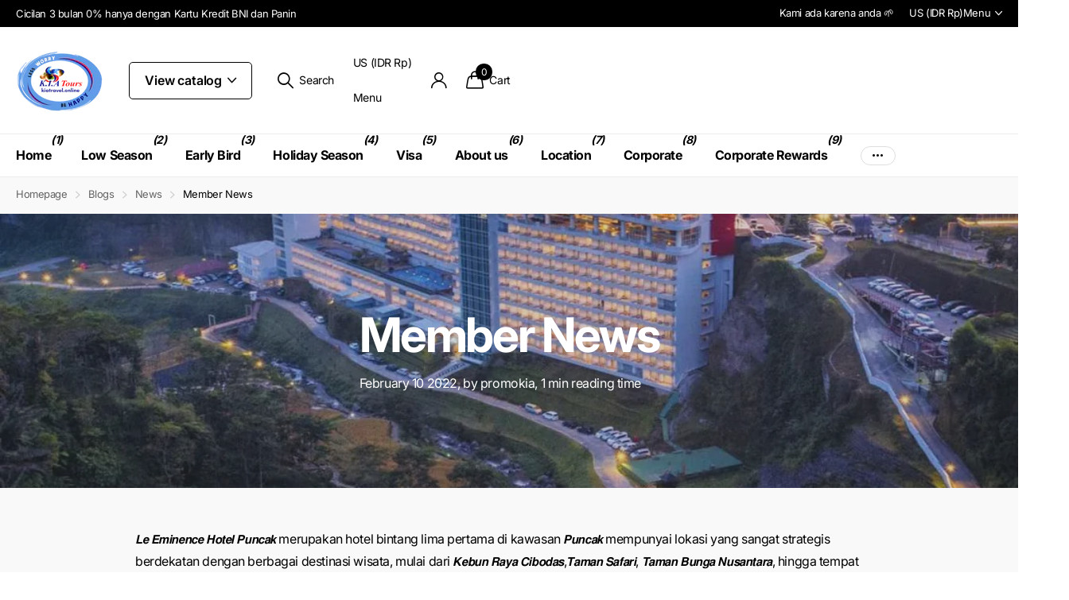

--- FILE ---
content_type: text/html; charset=utf-8
request_url: https://kiatravel.online/en-us/blogs/news/member-news
body_size: 32817
content:
<!doctype html>
<html lang="en" data-theme="xclusive" dir="ltr" class="no-js ">
	<head>
		<meta charset="utf-8">
		<meta http-equiv="x-ua-compatible" content="ie=edge">
		<title>Member News &ndash; KIA Travel</title><meta name="description" content="𝙇𝙚 𝙀𝙢𝙞𝙣𝙚𝙣𝙘𝙚 𝙃𝙤𝙩𝙚𝙡 𝙋𝙪𝙣𝙘𝙖𝙠 merupakan hotel bintang lima pertama di kawasan 𝙋𝙪𝙣𝙘𝙖𝙠 mempunyai lokasi yang sangat strategis berdekatan dengan berbagai destinasi wisata, mulai dari 𝙆𝙚𝙗𝙪𝙣 𝙍𝙖𝙮𝙖 𝘾𝙞𝙗𝙤𝙙𝙖𝙨,𝙏𝙖𝙢𝙖𝙣 𝙎𝙖𝙛𝙖𝙧𝙞, 𝙏𝙖𝙢𝙖𝙣 𝘽𝙪𝙣𝙜𝙖 𝙉𝙪𝙨𝙖𝙣𝙩𝙖𝙧𝙖, hingga tempat kuliner di area 𝙋𝙪𝙣𝙘𝙖𝙠. 𝙇𝙚 𝙀𝙢𝙞𝙣𝙚𝙣𝙘𝙚 𝙃𝙤𝙩𝙚𝙡 𝙋𝙪𝙣𝙘𝙖𝙠 telah memiliki berbagai fa"><meta name="theme-color" content="">
		<meta name="MobileOptimized" content="320">
		<meta name="HandheldFriendly" content="true">
		<meta name="viewport" content="width=device-width, initial-scale=1, minimum-scale=1, maximum-scale=5, viewport-fit=cover, shrink-to-fit=no">
		<meta name="format-detection" content="telephone=no">
		<meta name="msapplication-config" content="//kiatravel.online/cdn/shop/t/8/assets/browserconfig.xml?v=52024572095365081671752202737">
		<link rel="canonical" href="https://kiatravel.online/en-us/blogs/news/member-news">
		<link rel="preconnect" href="https://fonts.shopifycdn.com" crossorigin><link rel="preload" as="style" href="//kiatravel.online/cdn/shop/t/8/assets/screen.css?v=27981194295114248331752202739">
		<link rel="preload" as="style" href="//kiatravel.online/cdn/shop/t/8/assets/theme-xclusive.css?v=91891113314790250551752202739">
		<link rel="preload" as="style" href="//kiatravel.online/cdn/shop/t/8/assets/screen-settings.css?v=3416963004089729001766116645">
		
		<link rel="preload" as="font" href="//kiatravel.online/cdn/fonts/inter/inter_n7.02711e6b374660cfc7915d1afc1c204e633421e4.woff2" type="font/woff2" crossorigin>
    
		<link rel="preload" as="font" href="//kiatravel.online/cdn/shop/t/8/assets/xclusive.woff2?v=154911475873364033681752202739" crossorigin>
		<link media="screen" rel="stylesheet" href="//kiatravel.online/cdn/shop/t/8/assets/screen.css?v=27981194295114248331752202739" id="core-css">
		<link media="screen" rel="stylesheet" href="//kiatravel.online/cdn/shop/t/8/assets/theme-xclusive.css?v=91891113314790250551752202739" id="xclusive-css">
		<noscript><link rel="stylesheet" href="//kiatravel.online/cdn/shop/t/8/assets/async-menu.css?v=155014583911830259811752202737"></noscript><link media="screen" rel="stylesheet" href="//kiatravel.online/cdn/shop/t/8/assets/page-blog.css?v=95871066082106300651752202739" id="blog-css"><link media="screen" rel="stylesheet" href="//kiatravel.online/cdn/shop/t/8/assets/screen-settings.css?v=3416963004089729001766116645" id="custom-css"><script>document.documentElement.classList.remove('no-js'); document.documentElement.classList.add('js');</script>
		<meta name="msapplication-config" content="//kiatravel.online/cdn/shop/t/8/assets/browserconfig.xml?v=52024572095365081671752202737">
<meta property="og:title" content="Member News">
<meta property="og:type" content="article">
<meta property="og:description" content="𝙇𝙚 𝙀𝙢𝙞𝙣𝙚𝙣𝙘𝙚 𝙃𝙤𝙩𝙚𝙡 𝙋𝙪𝙣𝙘𝙖𝙠 merupakan hotel bintang lima pertama di kawasan 𝙋𝙪𝙣𝙘𝙖𝙠 mempunyai lokasi yang sangat strategis berdekatan dengan berbagai destinasi wisata, mulai dari 𝙆𝙚𝙗𝙪𝙣 𝙍𝙖𝙮𝙖 𝘾𝙞𝙗𝙤𝙙𝙖𝙨,𝙏𝙖𝙢𝙖𝙣 𝙎𝙖𝙛𝙖𝙧𝙞, 𝙏𝙖𝙢𝙖𝙣 𝘽𝙪𝙣𝙜𝙖 𝙉𝙪𝙨𝙖𝙣𝙩𝙖𝙧𝙖, hingga tempat kuliner di area 𝙋𝙪𝙣𝙘𝙖𝙠.

𝙇𝙚 𝙀𝙢𝙞𝙣𝙚𝙣𝙘𝙚 𝙃𝙤𝙩𝙚𝙡 𝙋𝙪𝙣𝙘𝙖𝙠 telah memiliki berbagai fasilitas guna memanjakan tamunya seperti kolam renang dengan pemandangan alam yang mempesona serta outdoor persawahan yang instagramable.

Jangan lewatkan penawaran harga special untuk menginap di hotel 𝙇𝙚 𝙀𝙢𝙞𝙣𝙚𝙣𝙘𝙚 𝙃𝙤𝙩𝙚𝙡 𝙋𝙪𝙣𝙘𝙖𝙠 selama 𝟯 𝗛𝗮𝗿𝗶 𝟮 𝗠𝗮𝗹𝗮𝗺 untuk periode 𝙇𝙞𝙗𝙪𝙧𝙖𝙣 𝙇𝙤𝙣𝙜 𝙒𝙚𝙚𝙠𝙚𝙣𝙙 dari tanggal 𝟮𝟲 - 𝟮𝟴 𝗙𝗲𝗯𝗿𝘂𝗮𝗿𝗶 𝟮𝟬𝟮𝟮 hanya di  𝗞.𝗜.𝗔 𝗧𝗼𝘂𝗿𝘀 &amp;amp; 𝗧𝗿𝗮𝘃𝗲𝗹.

ʜᴀʀɢᴀ ᴘʀᴏᴍᴏ ꜱᴀɴɢᴀᴛ ᴛᴇʀʙᴀᴛᴀꜱ ᴅᴀɴ ᴛᴇʀɢᴀɴᴛᴜɴɢ ᴋᴇᴛᴇʀꜱᴇᴅɪᴀᴀɴ ᴋᴀᴍᴀʀ ʏᴀɴɢ ᴀᴅᴀ.

Informasi lebih lanjut mengenai promo hotel-hotel di 𝙋𝙪𝙣𝙘𝙖𝙠 atau daerah lainnya,dapat menghubungi sales counter 𝗞.𝗜.𝗔 𝗧𝗼𝘂𝗿𝘀 &amp;amp; 𝗧𝗿𝗮𝘃𝗲𝗹.

Thamrin : 021-3925128.
Harmoni : 021-3448886.
Polim : 021-7233666.

ᴊᴀɴɢᴀɴ ʟᴜᴘᴀ ᴜɴᴛᴜᴋ ᴅᴏᴡɴʟᴏᴀᴅ ᴍᴏʙɪʟᴇ ᴀᴘᴘꜱ ᴋɪᴀ ᴛᴏᴜʀꜱ ᴅɪ ᴀᴘᴘ ꜱᴛᴏʀᴇ ᴅᴀɴ ɢᴏᴏɢʟᴇ ᴘʟᴀʏ.

#InfoKIATravels #PromoKIATours #KIATours #staycation #hotelpuncak #puncak 
#hoteljakarta #hotelbandung #hotelBogor #promohotel #hotelmurah  #longweekend #liburanimlek #imlek">
<meta property="og:site_name" content="KIA Travel">
<meta property="og:url" content="https://kiatravel.online/en-us/blogs/news/member-news">

<meta property="og:image" content="http://kiatravel.online/cdn/shop/articles/273527962_977134449888988_8018011958448476110_n_webp.jpg?crop=center&height=500&v=1644475685&width=600">
<meta property="og:image:secure_url" content="https://kiatravel.online/cdn/shop/articles/273527962_977134449888988_8018011958448476110_n_webp.jpg?crop=center&height=500&v=1644475685&width=600">
<meta name="twitter:title" content="Member News">
<meta name="twitter:description" content="𝙇𝙚 𝙀𝙢𝙞𝙣𝙚𝙣𝙘𝙚 𝙃𝙤𝙩𝙚𝙡 𝙋𝙪𝙣𝙘𝙖𝙠 merupakan hotel bintang lima pertama di kawasan 𝙋𝙪𝙣𝙘𝙖𝙠 mempunyai lokasi yang sangat strategis berdekatan dengan berbagai destinasi wisata, mulai dari 𝙆𝙚𝙗𝙪𝙣 𝙍𝙖𝙮𝙖 𝘾𝙞𝙗𝙤𝙙𝙖𝙨,𝙏𝙖𝙢𝙖𝙣 𝙎𝙖𝙛𝙖𝙧𝙞, 𝙏𝙖𝙢𝙖𝙣 𝘽𝙪𝙣𝙜𝙖 𝙉𝙪𝙨𝙖𝙣𝙩𝙖𝙧𝙖, hingga tempat kuliner di area 𝙋𝙪𝙣𝙘𝙖𝙠.

𝙇𝙚 𝙀𝙢𝙞𝙣𝙚𝙣𝙘𝙚 𝙃𝙤𝙩𝙚𝙡 𝙋𝙪𝙣𝙘𝙖𝙠 telah memiliki berbagai fasilitas guna memanjakan tamunya seperti kolam renang dengan pemandangan alam yang mempesona serta outdoor persawahan yang instagramable.

Jangan lewatkan penawaran harga special untuk menginap di hotel 𝙇𝙚 𝙀𝙢𝙞𝙣𝙚𝙣𝙘𝙚 𝙃𝙤𝙩𝙚𝙡 𝙋𝙪𝙣𝙘𝙖𝙠 selama 𝟯 𝗛𝗮𝗿𝗶 𝟮 𝗠𝗮𝗹𝗮𝗺 untuk periode 𝙇𝙞𝙗𝙪𝙧𝙖𝙣 𝙇𝙤𝙣𝙜 𝙒𝙚𝙚𝙠𝙚𝙣𝙙 dari tanggal 𝟮𝟲 - 𝟮𝟴 𝗙𝗲𝗯𝗿𝘂𝗮𝗿𝗶 𝟮𝟬𝟮𝟮 hanya di  𝗞.𝗜.𝗔 𝗧𝗼𝘂𝗿𝘀 &amp;amp; 𝗧𝗿𝗮𝘃𝗲𝗹.

ʜᴀʀɢᴀ ᴘʀᴏᴍᴏ ꜱᴀɴɢᴀᴛ ᴛᴇʀʙᴀᴛᴀꜱ ᴅᴀɴ ᴛᴇʀɢᴀɴᴛᴜɴɢ ᴋᴇᴛᴇʀꜱᴇᴅɪᴀᴀɴ ᴋᴀᴍᴀʀ ʏᴀɴɢ ᴀᴅᴀ.

Informasi lebih lanjut mengenai promo hotel-hotel di 𝙋𝙪𝙣𝙘𝙖𝙠 atau daerah lainnya,dapat menghubungi sales counter 𝗞.𝗜.𝗔 𝗧𝗼𝘂𝗿𝘀 &amp;amp; 𝗧𝗿𝗮𝘃𝗲𝗹.

Thamrin : 021-3925128.
Harmoni : 021-3448886.
Polim : 021-7233666.

ᴊᴀɴɢᴀɴ ʟᴜᴘᴀ ᴜɴᴛᴜᴋ ᴅᴏᴡɴʟᴏᴀᴅ ᴍᴏʙɪʟᴇ ᴀᴘᴘꜱ ᴋɪᴀ ᴛᴏᴜʀꜱ ᴅɪ ᴀᴘᴘ ꜱᴛᴏʀᴇ ᴅᴀɴ ɢᴏᴏɢʟᴇ ᴘʟᴀʏ.

#InfoKIATravels #PromoKIATours #KIATours #staycation #hotelpuncak #puncak 
#hoteljakarta #hotelbandung #hotelBogor #promohotel #hotelmurah  #longweekend #liburanimlek #imlek">
<meta name="twitter:site" content="KIA Travel">

<meta property="twitter:image" content="http://kiatravel.online/cdn/shop/articles/273527962_977134449888988_8018011958448476110_n_webp.jpg?crop=center&height=500&v=1644475685&width=600">
<script type="application/ld+json">
  [{
          "@context": "http://schema.org",
          "@type": "Article",
          "articleBody": "𝙇𝙚 𝙀𝙢𝙞𝙣𝙚𝙣𝙘𝙚 𝙃𝙤𝙩𝙚𝙡 𝙋𝙪𝙣𝙘𝙖𝙠 merupakan hotel bintang lima pertama di kawasan 𝙋𝙪𝙣𝙘𝙖𝙠 mempunyai lokasi yang sangat strategis berdekatan dengan berbagai destinasi wisata, mulai dari 𝙆𝙚𝙗𝙪𝙣 𝙍𝙖𝙮𝙖 𝘾𝙞𝙗𝙤𝙙𝙖𝙨,𝙏𝙖𝙢𝙖𝙣 𝙎𝙖𝙛𝙖𝙧𝙞, 𝙏𝙖𝙢𝙖𝙣 𝘽𝙪𝙣𝙜𝙖 𝙉𝙪𝙨𝙖𝙣𝙩𝙖𝙧𝙖, hingga tempat kuliner di area 𝙋𝙪𝙣𝙘𝙖𝙠.\n\n𝙇𝙚 𝙀𝙢𝙞𝙣𝙚𝙣𝙘𝙚 𝙃𝙤𝙩𝙚𝙡 𝙋𝙪𝙣𝙘𝙖𝙠 telah memiliki berbagai fasilitas guna memanjakan tamunya seperti kolam renang dengan pemandangan alam yang mempesona serta outdoor persawahan yang instagramable.\n\nJangan lewatkan penawaran harga special untuk menginap di hotel 𝙇𝙚 𝙀𝙢𝙞𝙣𝙚𝙣𝙘𝙚 𝙃𝙤𝙩𝙚𝙡 𝙋𝙪𝙣𝙘𝙖𝙠 selama 𝟯 𝗛𝗮𝗿𝗶 𝟮 𝗠𝗮𝗹𝗮𝗺 untuk periode 𝙇𝙞𝙗𝙪𝙧𝙖𝙣 𝙇𝙤𝙣𝙜 𝙒𝙚𝙚𝙠𝙚𝙣𝙙 dari tanggal 𝟮𝟲 - 𝟮𝟴 𝗙𝗲𝗯𝗿𝘂𝗮𝗿𝗶 𝟮𝟬𝟮𝟮 hanya di  𝗞.𝗜.𝗔 𝗧𝗼𝘂𝗿𝘀 \u0026amp; 𝗧𝗿𝗮𝘃𝗲𝗹.\n\nʜᴀʀɢᴀ ᴘʀᴏᴍᴏ ꜱᴀɴɢᴀᴛ ᴛᴇʀʙᴀᴛᴀꜱ ᴅᴀɴ ᴛᴇʀɢᴀɴᴛᴜɴɢ ᴋᴇᴛᴇʀꜱᴇᴅɪᴀᴀɴ ᴋᴀᴍᴀʀ ʏᴀɴɢ ᴀᴅᴀ.\n\nInformasi lebih lanjut mengenai promo hotel-hotel di 𝙋𝙪𝙣𝙘𝙖𝙠 atau daerah lainnya,dapat menghubungi sales counter 𝗞.𝗜.𝗔 𝗧𝗼𝘂𝗿𝘀 \u0026amp; 𝗧𝗿𝗮𝘃𝗲𝗹.\n\nThamrin : 021-3925128.\nHarmoni : 021-3448886.\nPolim : 021-7233666.\n\nᴊᴀɴɢᴀɴ ʟᴜᴘᴀ ᴜɴᴛᴜᴋ ᴅᴏᴡɴʟᴏᴀᴅ ᴍᴏʙɪʟᴇ ᴀᴘᴘꜱ ᴋɪᴀ ᴛᴏᴜʀꜱ ᴅɪ ᴀᴘᴘ ꜱᴛᴏʀᴇ ᴅᴀɴ ɢᴏᴏɢʟᴇ ᴘʟᴀʏ.\n\n#InfoKIATravels #PromoKIATours #KIATours #staycation #hotelpuncak #puncak \n#hoteljakarta #hotelbandung #hotelBogor #promohotel #hotelmurah  #longweekend #liburanimlek #imlek",
          "mainEntityOfPage": {
            "@type": "WebPage",
            "@id": "https:\/\/kiatravel.online"
          },
          "headline": "Member News",
          
      
            "image": [
               "https:\/\/kiatravel.online\/cdn\/shop\/articles\/273527962_977134449888988_8018011958448476110_n_webp.jpg?v=1644475685\u0026width=1920"
            ],
          
          "datePublished": "2022-02-10T13:48:04Z",
          "dateCreated": "2022-02-10T13:48:05Z",
          "author": {
            "@type": "Person",
            "name": "promokia"
          },
          "publisher": {
            "@type": "Organization",
            "name": "KIA Travel"
          }
        },
    
    {
      "@context": "http://schema.org/",
      "@type": "Organization",
      "url": "https://kiatravel.online/en-us/blogs/news/member-news",
      "name": "KIA Travel",
      "legalName": "KIA Travel",
      "description": "𝙇𝙚 𝙀𝙢𝙞𝙣𝙚𝙣𝙘𝙚 𝙃𝙤𝙩𝙚𝙡 𝙋𝙪𝙣𝙘𝙖𝙠 merupakan hotel bintang lima pertama di kawasan 𝙋𝙪𝙣𝙘𝙖𝙠 mempunyai lokasi yang sangat strategis berdekatan dengan berbagai destinasi wisata, mulai dari 𝙆𝙚𝙗𝙪𝙣 𝙍𝙖𝙮𝙖 𝘾𝙞𝙗𝙤𝙙𝙖𝙨,𝙏𝙖𝙢𝙖𝙣 𝙎𝙖𝙛𝙖𝙧𝙞, 𝙏𝙖𝙢𝙖𝙣 𝘽𝙪𝙣𝙜𝙖 𝙉𝙪𝙨𝙖𝙣𝙩𝙖𝙧𝙖, hingga tempat kuliner di area 𝙋𝙪𝙣𝙘𝙖𝙠.

𝙇𝙚 𝙀𝙢𝙞𝙣𝙚𝙣𝙘𝙚 𝙃𝙤𝙩𝙚𝙡 𝙋𝙪𝙣𝙘𝙖𝙠 telah memiliki berbagai fasilitas guna memanjakan tamunya seperti kolam renang dengan pemandangan alam yang mempesona serta outdoor persawahan yang instagramable.

Jangan lewatkan penawaran harga special untuk menginap di hotel 𝙇𝙚 𝙀𝙢𝙞𝙣𝙚𝙣𝙘𝙚 𝙃𝙤𝙩𝙚𝙡 𝙋𝙪𝙣𝙘𝙖𝙠 selama 𝟯 𝗛𝗮𝗿𝗶 𝟮 𝗠𝗮𝗹𝗮𝗺 untuk periode 𝙇𝙞𝙗𝙪𝙧𝙖𝙣 𝙇𝙤𝙣𝙜 𝙒𝙚𝙚𝙠𝙚𝙣𝙙 dari tanggal 𝟮𝟲 - 𝟮𝟴 𝗙𝗲𝗯𝗿𝘂𝗮𝗿𝗶 𝟮𝟬𝟮𝟮 hanya di  𝗞.𝗜.𝗔 𝗧𝗼𝘂𝗿𝘀 &amp;amp; 𝗧𝗿𝗮𝘃𝗲𝗹.

ʜᴀʀɢᴀ ᴘʀᴏᴍᴏ ꜱᴀɴɢᴀᴛ ᴛᴇʀʙᴀᴛᴀꜱ ᴅᴀɴ ᴛᴇʀɢᴀɴᴛᴜɴɢ ᴋᴇᴛᴇʀꜱᴇᴅɪᴀᴀɴ ᴋᴀᴍᴀʀ ʏᴀɴɢ ᴀᴅᴀ.

Informasi lebih lanjut mengenai promo hotel-hotel di 𝙋𝙪𝙣𝙘𝙖𝙠 atau daerah lainnya,dapat menghubungi sales counter 𝗞.𝗜.𝗔 𝗧𝗼𝘂𝗿𝘀 &amp;amp; 𝗧𝗿𝗮𝘃𝗲𝗹.

Thamrin : 021-3925128.
Harmoni : 021-3448886.
Polim : 021-7233666.

ᴊᴀɴɢᴀɴ ʟᴜᴘᴀ ᴜɴᴛᴜᴋ ᴅᴏᴡɴʟᴏᴀᴅ ᴍᴏʙɪʟᴇ ᴀᴘᴘꜱ ᴋɪᴀ ᴛᴏᴜʀꜱ ᴅɪ ᴀᴘᴘ ꜱᴛᴏʀᴇ ᴅᴀɴ ɢᴏᴏɢʟᴇ ᴘʟᴀʏ.

#InfoKIATravels #PromoKIATours #KIATours #staycation #hotelpuncak #puncak 
#hoteljakarta #hotelbandung #hotelBogor #promohotel #hotelmurah  #longweekend #liburanimlek #imlek","contactPoint": {
        "@type": "ContactPoint",
        "contactType": "Customer service",
        "telephone": "021-7233666"
      },
      "address": {
        "@type": "PostalAddress",
        "streetAddress": "Jl. Panglima Polim Raya No. 105a",
        "addressLocality": "Jakarta",
        "postalCode": "13120",
        "addressCountry": "ID"
      }
    },
    {
      "@context": "http://schema.org",
      "@type": "WebSite",
      "url": "https://kiatravel.online/en-us/blogs/news/member-news",
      "name": "KIA Travel",
      "description": "𝙇𝙚 𝙀𝙢𝙞𝙣𝙚𝙣𝙘𝙚 𝙃𝙤𝙩𝙚𝙡 𝙋𝙪𝙣𝙘𝙖𝙠 merupakan hotel bintang lima pertama di kawasan 𝙋𝙪𝙣𝙘𝙖𝙠 mempunyai lokasi yang sangat strategis berdekatan dengan berbagai destinasi wisata, mulai dari 𝙆𝙚𝙗𝙪𝙣 𝙍𝙖𝙮𝙖 𝘾𝙞𝙗𝙤𝙙𝙖𝙨,𝙏𝙖𝙢𝙖𝙣 𝙎𝙖𝙛𝙖𝙧𝙞, 𝙏𝙖𝙢𝙖𝙣 𝘽𝙪𝙣𝙜𝙖 𝙉𝙪𝙨𝙖𝙣𝙩𝙖𝙧𝙖, hingga tempat kuliner di area 𝙋𝙪𝙣𝙘𝙖𝙠.

𝙇𝙚 𝙀𝙢𝙞𝙣𝙚𝙣𝙘𝙚 𝙃𝙤𝙩𝙚𝙡 𝙋𝙪𝙣𝙘𝙖𝙠 telah memiliki berbagai fasilitas guna memanjakan tamunya seperti kolam renang dengan pemandangan alam yang mempesona serta outdoor persawahan yang instagramable.

Jangan lewatkan penawaran harga special untuk menginap di hotel 𝙇𝙚 𝙀𝙢𝙞𝙣𝙚𝙣𝙘𝙚 𝙃𝙤𝙩𝙚𝙡 𝙋𝙪𝙣𝙘𝙖𝙠 selama 𝟯 𝗛𝗮𝗿𝗶 𝟮 𝗠𝗮𝗹𝗮𝗺 untuk periode 𝙇𝙞𝙗𝙪𝙧𝙖𝙣 𝙇𝙤𝙣𝙜 𝙒𝙚𝙚𝙠𝙚𝙣𝙙 dari tanggal 𝟮𝟲 - 𝟮𝟴 𝗙𝗲𝗯𝗿𝘂𝗮𝗿𝗶 𝟮𝟬𝟮𝟮 hanya di  𝗞.𝗜.𝗔 𝗧𝗼𝘂𝗿𝘀 &amp;amp; 𝗧𝗿𝗮𝘃𝗲𝗹.

ʜᴀʀɢᴀ ᴘʀᴏᴍᴏ ꜱᴀɴɢᴀᴛ ᴛᴇʀʙᴀᴛᴀꜱ ᴅᴀɴ ᴛᴇʀɢᴀɴᴛᴜɴɢ ᴋᴇᴛᴇʀꜱᴇᴅɪᴀᴀɴ ᴋᴀᴍᴀʀ ʏᴀɴɢ ᴀᴅᴀ.

Informasi lebih lanjut mengenai promo hotel-hotel di 𝙋𝙪𝙣𝙘𝙖𝙠 atau daerah lainnya,dapat menghubungi sales counter 𝗞.𝗜.𝗔 𝗧𝗼𝘂𝗿𝘀 &amp;amp; 𝗧𝗿𝗮𝘃𝗲𝗹.

Thamrin : 021-3925128.
Harmoni : 021-3448886.
Polim : 021-7233666.

ᴊᴀɴɢᴀɴ ʟᴜᴘᴀ ᴜɴᴛᴜᴋ ᴅᴏᴡɴʟᴏᴀᴅ ᴍᴏʙɪʟᴇ ᴀᴘᴘꜱ ᴋɪᴀ ᴛᴏᴜʀꜱ ᴅɪ ᴀᴘᴘ ꜱᴛᴏʀᴇ ᴅᴀɴ ɢᴏᴏɢʟᴇ ᴘʟᴀʏ.

#InfoKIATravels #PromoKIATours #KIATours #staycation #hotelpuncak #puncak 
#hoteljakarta #hotelbandung #hotelBogor #promohotel #hotelmurah  #longweekend #liburanimlek #imlek",
      "author": [
        {
          "@type": "Organization",
          "url": "https://www.someoneyouknow.online",
          "name": "Someoneyouknow",
          "address": {
            "@type": "PostalAddress",
            "streetAddress": "Wilhelminaplein 25",
            "addressLocality": "Eindhoven",
            "addressRegion": "NB",
            "postalCode": "5611 HG",
            "addressCountry": "NL"
          }
        }
      ]
    }
  ]
</script>

		<script>window.performance && window.performance.mark && window.performance.mark('shopify.content_for_header.start');</script><meta name="google-site-verification" content="b4EI_ygGFERlC0OK8rf_p0RD4PgWr-pctw8EX26qfP8">
<meta name="facebook-domain-verification" content="2t6pel22zubleuud5pev2mqb0t5gy7">
<meta name="facebook-domain-verification" content="5ic2w8qhcy7xqzmsevqlqbdav52tcn">
<meta id="shopify-digital-wallet" name="shopify-digital-wallet" content="/55572496535/digital_wallets/dialog">
<link rel="alternate" type="application/atom+xml" title="Feed" href="/en-us/blogs/news.atom" />
<link rel="alternate" hreflang="x-default" href="https://kiatravel.online/blogs/news/member-news">
<link rel="alternate" hreflang="en" href="https://kiatravel.online/blogs/news/member-news">
<link rel="alternate" hreflang="zh-Hans" href="https://kiatravel.online/zh/blogs/news/member-news">
<link rel="alternate" hreflang="zh-Hans-CN" href="https://kiatravel.online/zh-cn/blogs/news/member-news">
<link rel="alternate" hreflang="en-SG" href="https://kiatravel.online/en-sg/blogs/news/member-news">
<link rel="alternate" hreflang="en-US" href="https://kiatravel.online/en-us/blogs/news/member-news">
<link rel="alternate" hreflang="zh-Hans-AC" href="https://kiatravel.online/zh/blogs/news/member-news">
<link rel="alternate" hreflang="zh-Hans-AD" href="https://kiatravel.online/zh/blogs/news/member-news">
<link rel="alternate" hreflang="zh-Hans-AE" href="https://kiatravel.online/zh/blogs/news/member-news">
<link rel="alternate" hreflang="zh-Hans-AF" href="https://kiatravel.online/zh/blogs/news/member-news">
<link rel="alternate" hreflang="zh-Hans-AG" href="https://kiatravel.online/zh/blogs/news/member-news">
<link rel="alternate" hreflang="zh-Hans-AI" href="https://kiatravel.online/zh/blogs/news/member-news">
<link rel="alternate" hreflang="zh-Hans-AL" href="https://kiatravel.online/zh/blogs/news/member-news">
<link rel="alternate" hreflang="zh-Hans-AM" href="https://kiatravel.online/zh/blogs/news/member-news">
<link rel="alternate" hreflang="zh-Hans-AO" href="https://kiatravel.online/zh/blogs/news/member-news">
<link rel="alternate" hreflang="zh-Hans-AR" href="https://kiatravel.online/zh/blogs/news/member-news">
<link rel="alternate" hreflang="zh-Hans-AT" href="https://kiatravel.online/zh/blogs/news/member-news">
<link rel="alternate" hreflang="zh-Hans-AU" href="https://kiatravel.online/zh/blogs/news/member-news">
<link rel="alternate" hreflang="zh-Hans-AW" href="https://kiatravel.online/zh/blogs/news/member-news">
<link rel="alternate" hreflang="zh-Hans-AX" href="https://kiatravel.online/zh/blogs/news/member-news">
<link rel="alternate" hreflang="zh-Hans-AZ" href="https://kiatravel.online/zh/blogs/news/member-news">
<link rel="alternate" hreflang="zh-Hans-BA" href="https://kiatravel.online/zh/blogs/news/member-news">
<link rel="alternate" hreflang="zh-Hans-BB" href="https://kiatravel.online/zh/blogs/news/member-news">
<link rel="alternate" hreflang="zh-Hans-BD" href="https://kiatravel.online/zh/blogs/news/member-news">
<link rel="alternate" hreflang="zh-Hans-BE" href="https://kiatravel.online/zh/blogs/news/member-news">
<link rel="alternate" hreflang="zh-Hans-BF" href="https://kiatravel.online/zh/blogs/news/member-news">
<link rel="alternate" hreflang="zh-Hans-BG" href="https://kiatravel.online/zh/blogs/news/member-news">
<link rel="alternate" hreflang="zh-Hans-BH" href="https://kiatravel.online/zh/blogs/news/member-news">
<link rel="alternate" hreflang="zh-Hans-BI" href="https://kiatravel.online/zh/blogs/news/member-news">
<link rel="alternate" hreflang="zh-Hans-BJ" href="https://kiatravel.online/zh/blogs/news/member-news">
<link rel="alternate" hreflang="zh-Hans-BL" href="https://kiatravel.online/zh/blogs/news/member-news">
<link rel="alternate" hreflang="zh-Hans-BM" href="https://kiatravel.online/zh/blogs/news/member-news">
<link rel="alternate" hreflang="zh-Hans-BN" href="https://kiatravel.online/zh/blogs/news/member-news">
<link rel="alternate" hreflang="zh-Hans-BO" href="https://kiatravel.online/zh/blogs/news/member-news">
<link rel="alternate" hreflang="zh-Hans-BQ" href="https://kiatravel.online/zh/blogs/news/member-news">
<link rel="alternate" hreflang="zh-Hans-BR" href="https://kiatravel.online/zh/blogs/news/member-news">
<link rel="alternate" hreflang="zh-Hans-BS" href="https://kiatravel.online/zh/blogs/news/member-news">
<link rel="alternate" hreflang="zh-Hans-BT" href="https://kiatravel.online/zh/blogs/news/member-news">
<link rel="alternate" hreflang="zh-Hans-BW" href="https://kiatravel.online/zh/blogs/news/member-news">
<link rel="alternate" hreflang="zh-Hans-BY" href="https://kiatravel.online/zh/blogs/news/member-news">
<link rel="alternate" hreflang="zh-Hans-BZ" href="https://kiatravel.online/zh/blogs/news/member-news">
<link rel="alternate" hreflang="zh-Hans-CA" href="https://kiatravel.online/zh/blogs/news/member-news">
<link rel="alternate" hreflang="zh-Hans-CC" href="https://kiatravel.online/zh/blogs/news/member-news">
<link rel="alternate" hreflang="zh-Hans-CD" href="https://kiatravel.online/zh/blogs/news/member-news">
<link rel="alternate" hreflang="zh-Hans-CF" href="https://kiatravel.online/zh/blogs/news/member-news">
<link rel="alternate" hreflang="zh-Hans-CG" href="https://kiatravel.online/zh/blogs/news/member-news">
<link rel="alternate" hreflang="zh-Hans-CH" href="https://kiatravel.online/zh/blogs/news/member-news">
<link rel="alternate" hreflang="zh-Hans-CI" href="https://kiatravel.online/zh/blogs/news/member-news">
<link rel="alternate" hreflang="zh-Hans-CK" href="https://kiatravel.online/zh/blogs/news/member-news">
<link rel="alternate" hreflang="zh-Hans-CL" href="https://kiatravel.online/zh/blogs/news/member-news">
<link rel="alternate" hreflang="zh-Hans-CM" href="https://kiatravel.online/zh/blogs/news/member-news">
<link rel="alternate" hreflang="zh-Hans-CO" href="https://kiatravel.online/zh/blogs/news/member-news">
<link rel="alternate" hreflang="zh-Hans-CR" href="https://kiatravel.online/zh/blogs/news/member-news">
<link rel="alternate" hreflang="zh-Hans-CV" href="https://kiatravel.online/zh/blogs/news/member-news">
<link rel="alternate" hreflang="zh-Hans-CW" href="https://kiatravel.online/zh/blogs/news/member-news">
<link rel="alternate" hreflang="zh-Hans-CX" href="https://kiatravel.online/zh/blogs/news/member-news">
<link rel="alternate" hreflang="zh-Hans-CY" href="https://kiatravel.online/zh/blogs/news/member-news">
<link rel="alternate" hreflang="zh-Hans-CZ" href="https://kiatravel.online/zh/blogs/news/member-news">
<link rel="alternate" hreflang="zh-Hans-DE" href="https://kiatravel.online/zh/blogs/news/member-news">
<link rel="alternate" hreflang="zh-Hans-DJ" href="https://kiatravel.online/zh/blogs/news/member-news">
<link rel="alternate" hreflang="zh-Hans-DK" href="https://kiatravel.online/zh/blogs/news/member-news">
<link rel="alternate" hreflang="zh-Hans-DM" href="https://kiatravel.online/zh/blogs/news/member-news">
<link rel="alternate" hreflang="zh-Hans-DO" href="https://kiatravel.online/zh/blogs/news/member-news">
<link rel="alternate" hreflang="zh-Hans-DZ" href="https://kiatravel.online/zh/blogs/news/member-news">
<link rel="alternate" hreflang="zh-Hans-EC" href="https://kiatravel.online/zh/blogs/news/member-news">
<link rel="alternate" hreflang="zh-Hans-EE" href="https://kiatravel.online/zh/blogs/news/member-news">
<link rel="alternate" hreflang="zh-Hans-EG" href="https://kiatravel.online/zh/blogs/news/member-news">
<link rel="alternate" hreflang="zh-Hans-EH" href="https://kiatravel.online/zh/blogs/news/member-news">
<link rel="alternate" hreflang="zh-Hans-ER" href="https://kiatravel.online/zh/blogs/news/member-news">
<link rel="alternate" hreflang="zh-Hans-ES" href="https://kiatravel.online/zh/blogs/news/member-news">
<link rel="alternate" hreflang="zh-Hans-ET" href="https://kiatravel.online/zh/blogs/news/member-news">
<link rel="alternate" hreflang="zh-Hans-FI" href="https://kiatravel.online/zh/blogs/news/member-news">
<link rel="alternate" hreflang="zh-Hans-FJ" href="https://kiatravel.online/zh/blogs/news/member-news">
<link rel="alternate" hreflang="zh-Hans-FK" href="https://kiatravel.online/zh/blogs/news/member-news">
<link rel="alternate" hreflang="zh-Hans-FO" href="https://kiatravel.online/zh/blogs/news/member-news">
<link rel="alternate" hreflang="zh-Hans-FR" href="https://kiatravel.online/zh/blogs/news/member-news">
<link rel="alternate" hreflang="zh-Hans-GA" href="https://kiatravel.online/zh/blogs/news/member-news">
<link rel="alternate" hreflang="zh-Hans-GB" href="https://kiatravel.online/zh/blogs/news/member-news">
<link rel="alternate" hreflang="zh-Hans-GD" href="https://kiatravel.online/zh/blogs/news/member-news">
<link rel="alternate" hreflang="zh-Hans-GE" href="https://kiatravel.online/zh/blogs/news/member-news">
<link rel="alternate" hreflang="zh-Hans-GF" href="https://kiatravel.online/zh/blogs/news/member-news">
<link rel="alternate" hreflang="zh-Hans-GG" href="https://kiatravel.online/zh/blogs/news/member-news">
<link rel="alternate" hreflang="zh-Hans-GH" href="https://kiatravel.online/zh/blogs/news/member-news">
<link rel="alternate" hreflang="zh-Hans-GI" href="https://kiatravel.online/zh/blogs/news/member-news">
<link rel="alternate" hreflang="zh-Hans-GL" href="https://kiatravel.online/zh/blogs/news/member-news">
<link rel="alternate" hreflang="zh-Hans-GM" href="https://kiatravel.online/zh/blogs/news/member-news">
<link rel="alternate" hreflang="zh-Hans-GN" href="https://kiatravel.online/zh/blogs/news/member-news">
<link rel="alternate" hreflang="zh-Hans-GP" href="https://kiatravel.online/zh/blogs/news/member-news">
<link rel="alternate" hreflang="zh-Hans-GQ" href="https://kiatravel.online/zh/blogs/news/member-news">
<link rel="alternate" hreflang="zh-Hans-GR" href="https://kiatravel.online/zh/blogs/news/member-news">
<link rel="alternate" hreflang="zh-Hans-GS" href="https://kiatravel.online/zh/blogs/news/member-news">
<link rel="alternate" hreflang="zh-Hans-GT" href="https://kiatravel.online/zh/blogs/news/member-news">
<link rel="alternate" hreflang="zh-Hans-GW" href="https://kiatravel.online/zh/blogs/news/member-news">
<link rel="alternate" hreflang="zh-Hans-GY" href="https://kiatravel.online/zh/blogs/news/member-news">
<link rel="alternate" hreflang="zh-Hans-HK" href="https://kiatravel.online/zh/blogs/news/member-news">
<link rel="alternate" hreflang="zh-Hans-HN" href="https://kiatravel.online/zh/blogs/news/member-news">
<link rel="alternate" hreflang="zh-Hans-HR" href="https://kiatravel.online/zh/blogs/news/member-news">
<link rel="alternate" hreflang="zh-Hans-HT" href="https://kiatravel.online/zh/blogs/news/member-news">
<link rel="alternate" hreflang="zh-Hans-HU" href="https://kiatravel.online/zh/blogs/news/member-news">
<link rel="alternate" hreflang="zh-Hans-ID" href="https://kiatravel.online/zh/blogs/news/member-news">
<link rel="alternate" hreflang="zh-Hans-IE" href="https://kiatravel.online/zh/blogs/news/member-news">
<link rel="alternate" hreflang="zh-Hans-IL" href="https://kiatravel.online/zh/blogs/news/member-news">
<link rel="alternate" hreflang="zh-Hans-IM" href="https://kiatravel.online/zh/blogs/news/member-news">
<link rel="alternate" hreflang="zh-Hans-IN" href="https://kiatravel.online/zh/blogs/news/member-news">
<link rel="alternate" hreflang="zh-Hans-IO" href="https://kiatravel.online/zh/blogs/news/member-news">
<link rel="alternate" hreflang="zh-Hans-IQ" href="https://kiatravel.online/zh/blogs/news/member-news">
<link rel="alternate" hreflang="zh-Hans-IS" href="https://kiatravel.online/zh/blogs/news/member-news">
<link rel="alternate" hreflang="zh-Hans-IT" href="https://kiatravel.online/zh/blogs/news/member-news">
<link rel="alternate" hreflang="zh-Hans-JE" href="https://kiatravel.online/zh/blogs/news/member-news">
<link rel="alternate" hreflang="zh-Hans-JM" href="https://kiatravel.online/zh/blogs/news/member-news">
<link rel="alternate" hreflang="zh-Hans-JO" href="https://kiatravel.online/zh/blogs/news/member-news">
<link rel="alternate" hreflang="zh-Hans-JP" href="https://kiatravel.online/zh/blogs/news/member-news">
<link rel="alternate" hreflang="zh-Hans-KE" href="https://kiatravel.online/zh/blogs/news/member-news">
<link rel="alternate" hreflang="zh-Hans-KG" href="https://kiatravel.online/zh/blogs/news/member-news">
<link rel="alternate" hreflang="zh-Hans-KH" href="https://kiatravel.online/zh/blogs/news/member-news">
<link rel="alternate" hreflang="zh-Hans-KI" href="https://kiatravel.online/zh/blogs/news/member-news">
<link rel="alternate" hreflang="zh-Hans-KM" href="https://kiatravel.online/zh/blogs/news/member-news">
<link rel="alternate" hreflang="zh-Hans-KN" href="https://kiatravel.online/zh/blogs/news/member-news">
<link rel="alternate" hreflang="zh-Hans-KR" href="https://kiatravel.online/zh/blogs/news/member-news">
<link rel="alternate" hreflang="zh-Hans-KW" href="https://kiatravel.online/zh/blogs/news/member-news">
<link rel="alternate" hreflang="zh-Hans-KY" href="https://kiatravel.online/zh/blogs/news/member-news">
<link rel="alternate" hreflang="zh-Hans-KZ" href="https://kiatravel.online/zh/blogs/news/member-news">
<link rel="alternate" hreflang="zh-Hans-LA" href="https://kiatravel.online/zh/blogs/news/member-news">
<link rel="alternate" hreflang="zh-Hans-LB" href="https://kiatravel.online/zh/blogs/news/member-news">
<link rel="alternate" hreflang="zh-Hans-LC" href="https://kiatravel.online/zh/blogs/news/member-news">
<link rel="alternate" hreflang="zh-Hans-LI" href="https://kiatravel.online/zh/blogs/news/member-news">
<link rel="alternate" hreflang="zh-Hans-LK" href="https://kiatravel.online/zh/blogs/news/member-news">
<link rel="alternate" hreflang="zh-Hans-LR" href="https://kiatravel.online/zh/blogs/news/member-news">
<link rel="alternate" hreflang="zh-Hans-LS" href="https://kiatravel.online/zh/blogs/news/member-news">
<link rel="alternate" hreflang="zh-Hans-LT" href="https://kiatravel.online/zh/blogs/news/member-news">
<link rel="alternate" hreflang="zh-Hans-LU" href="https://kiatravel.online/zh/blogs/news/member-news">
<link rel="alternate" hreflang="zh-Hans-LV" href="https://kiatravel.online/zh/blogs/news/member-news">
<link rel="alternate" hreflang="zh-Hans-LY" href="https://kiatravel.online/zh/blogs/news/member-news">
<link rel="alternate" hreflang="zh-Hans-MA" href="https://kiatravel.online/zh/blogs/news/member-news">
<link rel="alternate" hreflang="zh-Hans-MC" href="https://kiatravel.online/zh/blogs/news/member-news">
<link rel="alternate" hreflang="zh-Hans-MD" href="https://kiatravel.online/zh/blogs/news/member-news">
<link rel="alternate" hreflang="zh-Hans-ME" href="https://kiatravel.online/zh/blogs/news/member-news">
<link rel="alternate" hreflang="zh-Hans-MF" href="https://kiatravel.online/zh/blogs/news/member-news">
<link rel="alternate" hreflang="zh-Hans-MG" href="https://kiatravel.online/zh/blogs/news/member-news">
<link rel="alternate" hreflang="zh-Hans-MK" href="https://kiatravel.online/zh/blogs/news/member-news">
<link rel="alternate" hreflang="zh-Hans-ML" href="https://kiatravel.online/zh/blogs/news/member-news">
<link rel="alternate" hreflang="zh-Hans-MM" href="https://kiatravel.online/zh/blogs/news/member-news">
<link rel="alternate" hreflang="zh-Hans-MN" href="https://kiatravel.online/zh/blogs/news/member-news">
<link rel="alternate" hreflang="zh-Hans-MO" href="https://kiatravel.online/zh/blogs/news/member-news">
<link rel="alternate" hreflang="zh-Hans-MQ" href="https://kiatravel.online/zh/blogs/news/member-news">
<link rel="alternate" hreflang="zh-Hans-MR" href="https://kiatravel.online/zh/blogs/news/member-news">
<link rel="alternate" hreflang="zh-Hans-MS" href="https://kiatravel.online/zh/blogs/news/member-news">
<link rel="alternate" hreflang="zh-Hans-MT" href="https://kiatravel.online/zh/blogs/news/member-news">
<link rel="alternate" hreflang="zh-Hans-MU" href="https://kiatravel.online/zh/blogs/news/member-news">
<link rel="alternate" hreflang="zh-Hans-MV" href="https://kiatravel.online/zh/blogs/news/member-news">
<link rel="alternate" hreflang="zh-Hans-MW" href="https://kiatravel.online/zh/blogs/news/member-news">
<link rel="alternate" hreflang="zh-Hans-MX" href="https://kiatravel.online/zh/blogs/news/member-news">
<link rel="alternate" hreflang="zh-Hans-MY" href="https://kiatravel.online/zh/blogs/news/member-news">
<link rel="alternate" hreflang="zh-Hans-MZ" href="https://kiatravel.online/zh/blogs/news/member-news">
<link rel="alternate" hreflang="zh-Hans-NA" href="https://kiatravel.online/zh/blogs/news/member-news">
<link rel="alternate" hreflang="zh-Hans-NC" href="https://kiatravel.online/zh/blogs/news/member-news">
<link rel="alternate" hreflang="zh-Hans-NE" href="https://kiatravel.online/zh/blogs/news/member-news">
<link rel="alternate" hreflang="zh-Hans-NF" href="https://kiatravel.online/zh/blogs/news/member-news">
<link rel="alternate" hreflang="zh-Hans-NG" href="https://kiatravel.online/zh/blogs/news/member-news">
<link rel="alternate" hreflang="zh-Hans-NI" href="https://kiatravel.online/zh/blogs/news/member-news">
<link rel="alternate" hreflang="zh-Hans-NL" href="https://kiatravel.online/zh/blogs/news/member-news">
<link rel="alternate" hreflang="zh-Hans-NO" href="https://kiatravel.online/zh/blogs/news/member-news">
<link rel="alternate" hreflang="zh-Hans-NP" href="https://kiatravel.online/zh/blogs/news/member-news">
<link rel="alternate" hreflang="zh-Hans-NR" href="https://kiatravel.online/zh/blogs/news/member-news">
<link rel="alternate" hreflang="zh-Hans-NU" href="https://kiatravel.online/zh/blogs/news/member-news">
<link rel="alternate" hreflang="zh-Hans-NZ" href="https://kiatravel.online/zh/blogs/news/member-news">
<link rel="alternate" hreflang="zh-Hans-OM" href="https://kiatravel.online/zh/blogs/news/member-news">
<link rel="alternate" hreflang="zh-Hans-PA" href="https://kiatravel.online/zh/blogs/news/member-news">
<link rel="alternate" hreflang="zh-Hans-PE" href="https://kiatravel.online/zh/blogs/news/member-news">
<link rel="alternate" hreflang="zh-Hans-PF" href="https://kiatravel.online/zh/blogs/news/member-news">
<link rel="alternate" hreflang="zh-Hans-PG" href="https://kiatravel.online/zh/blogs/news/member-news">
<link rel="alternate" hreflang="zh-Hans-PH" href="https://kiatravel.online/zh/blogs/news/member-news">
<link rel="alternate" hreflang="zh-Hans-PK" href="https://kiatravel.online/zh/blogs/news/member-news">
<link rel="alternate" hreflang="zh-Hans-PL" href="https://kiatravel.online/zh/blogs/news/member-news">
<link rel="alternate" hreflang="zh-Hans-PM" href="https://kiatravel.online/zh/blogs/news/member-news">
<link rel="alternate" hreflang="zh-Hans-PN" href="https://kiatravel.online/zh/blogs/news/member-news">
<link rel="alternate" hreflang="zh-Hans-PS" href="https://kiatravel.online/zh/blogs/news/member-news">
<link rel="alternate" hreflang="zh-Hans-PT" href="https://kiatravel.online/zh/blogs/news/member-news">
<link rel="alternate" hreflang="zh-Hans-PY" href="https://kiatravel.online/zh/blogs/news/member-news">
<link rel="alternate" hreflang="zh-Hans-QA" href="https://kiatravel.online/zh/blogs/news/member-news">
<link rel="alternate" hreflang="zh-Hans-RE" href="https://kiatravel.online/zh/blogs/news/member-news">
<link rel="alternate" hreflang="zh-Hans-RO" href="https://kiatravel.online/zh/blogs/news/member-news">
<link rel="alternate" hreflang="zh-Hans-RS" href="https://kiatravel.online/zh/blogs/news/member-news">
<link rel="alternate" hreflang="zh-Hans-RU" href="https://kiatravel.online/zh/blogs/news/member-news">
<link rel="alternate" hreflang="zh-Hans-RW" href="https://kiatravel.online/zh/blogs/news/member-news">
<link rel="alternate" hreflang="zh-Hans-SA" href="https://kiatravel.online/zh/blogs/news/member-news">
<link rel="alternate" hreflang="zh-Hans-SB" href="https://kiatravel.online/zh/blogs/news/member-news">
<link rel="alternate" hreflang="zh-Hans-SC" href="https://kiatravel.online/zh/blogs/news/member-news">
<link rel="alternate" hreflang="zh-Hans-SD" href="https://kiatravel.online/zh/blogs/news/member-news">
<link rel="alternate" hreflang="zh-Hans-SE" href="https://kiatravel.online/zh/blogs/news/member-news">
<link rel="alternate" hreflang="zh-Hans-SH" href="https://kiatravel.online/zh/blogs/news/member-news">
<link rel="alternate" hreflang="zh-Hans-SI" href="https://kiatravel.online/zh/blogs/news/member-news">
<link rel="alternate" hreflang="zh-Hans-SJ" href="https://kiatravel.online/zh/blogs/news/member-news">
<link rel="alternate" hreflang="zh-Hans-SK" href="https://kiatravel.online/zh/blogs/news/member-news">
<link rel="alternate" hreflang="zh-Hans-SL" href="https://kiatravel.online/zh/blogs/news/member-news">
<link rel="alternate" hreflang="zh-Hans-SM" href="https://kiatravel.online/zh/blogs/news/member-news">
<link rel="alternate" hreflang="zh-Hans-SN" href="https://kiatravel.online/zh/blogs/news/member-news">
<link rel="alternate" hreflang="zh-Hans-SO" href="https://kiatravel.online/zh/blogs/news/member-news">
<link rel="alternate" hreflang="zh-Hans-SR" href="https://kiatravel.online/zh/blogs/news/member-news">
<link rel="alternate" hreflang="zh-Hans-SS" href="https://kiatravel.online/zh/blogs/news/member-news">
<link rel="alternate" hreflang="zh-Hans-ST" href="https://kiatravel.online/zh/blogs/news/member-news">
<link rel="alternate" hreflang="zh-Hans-SV" href="https://kiatravel.online/zh/blogs/news/member-news">
<link rel="alternate" hreflang="zh-Hans-SX" href="https://kiatravel.online/zh/blogs/news/member-news">
<link rel="alternate" hreflang="zh-Hans-SZ" href="https://kiatravel.online/zh/blogs/news/member-news">
<link rel="alternate" hreflang="zh-Hans-TA" href="https://kiatravel.online/zh/blogs/news/member-news">
<link rel="alternate" hreflang="zh-Hans-TC" href="https://kiatravel.online/zh/blogs/news/member-news">
<link rel="alternate" hreflang="zh-Hans-TD" href="https://kiatravel.online/zh/blogs/news/member-news">
<link rel="alternate" hreflang="zh-Hans-TF" href="https://kiatravel.online/zh/blogs/news/member-news">
<link rel="alternate" hreflang="zh-Hans-TG" href="https://kiatravel.online/zh/blogs/news/member-news">
<link rel="alternate" hreflang="zh-Hans-TH" href="https://kiatravel.online/zh/blogs/news/member-news">
<link rel="alternate" hreflang="zh-Hans-TJ" href="https://kiatravel.online/zh/blogs/news/member-news">
<link rel="alternate" hreflang="zh-Hans-TK" href="https://kiatravel.online/zh/blogs/news/member-news">
<link rel="alternate" hreflang="zh-Hans-TL" href="https://kiatravel.online/zh/blogs/news/member-news">
<link rel="alternate" hreflang="zh-Hans-TM" href="https://kiatravel.online/zh/blogs/news/member-news">
<link rel="alternate" hreflang="zh-Hans-TN" href="https://kiatravel.online/zh/blogs/news/member-news">
<link rel="alternate" hreflang="zh-Hans-TO" href="https://kiatravel.online/zh/blogs/news/member-news">
<link rel="alternate" hreflang="zh-Hans-TR" href="https://kiatravel.online/zh/blogs/news/member-news">
<link rel="alternate" hreflang="zh-Hans-TT" href="https://kiatravel.online/zh/blogs/news/member-news">
<link rel="alternate" hreflang="zh-Hans-TV" href="https://kiatravel.online/zh/blogs/news/member-news">
<link rel="alternate" hreflang="zh-Hans-TW" href="https://kiatravel.online/zh/blogs/news/member-news">
<link rel="alternate" hreflang="zh-Hans-TZ" href="https://kiatravel.online/zh/blogs/news/member-news">
<link rel="alternate" hreflang="zh-Hans-UA" href="https://kiatravel.online/zh/blogs/news/member-news">
<link rel="alternate" hreflang="zh-Hans-UG" href="https://kiatravel.online/zh/blogs/news/member-news">
<link rel="alternate" hreflang="zh-Hans-UM" href="https://kiatravel.online/zh/blogs/news/member-news">
<link rel="alternate" hreflang="zh-Hans-UY" href="https://kiatravel.online/zh/blogs/news/member-news">
<link rel="alternate" hreflang="zh-Hans-UZ" href="https://kiatravel.online/zh/blogs/news/member-news">
<link rel="alternate" hreflang="zh-Hans-VA" href="https://kiatravel.online/zh/blogs/news/member-news">
<link rel="alternate" hreflang="zh-Hans-VC" href="https://kiatravel.online/zh/blogs/news/member-news">
<link rel="alternate" hreflang="zh-Hans-VE" href="https://kiatravel.online/zh/blogs/news/member-news">
<link rel="alternate" hreflang="zh-Hans-VG" href="https://kiatravel.online/zh/blogs/news/member-news">
<link rel="alternate" hreflang="zh-Hans-VN" href="https://kiatravel.online/zh/blogs/news/member-news">
<link rel="alternate" hreflang="zh-Hans-VU" href="https://kiatravel.online/zh/blogs/news/member-news">
<link rel="alternate" hreflang="zh-Hans-WF" href="https://kiatravel.online/zh/blogs/news/member-news">
<link rel="alternate" hreflang="zh-Hans-WS" href="https://kiatravel.online/zh/blogs/news/member-news">
<link rel="alternate" hreflang="zh-Hans-XK" href="https://kiatravel.online/zh/blogs/news/member-news">
<link rel="alternate" hreflang="zh-Hans-YE" href="https://kiatravel.online/zh/blogs/news/member-news">
<link rel="alternate" hreflang="zh-Hans-YT" href="https://kiatravel.online/zh/blogs/news/member-news">
<link rel="alternate" hreflang="zh-Hans-ZA" href="https://kiatravel.online/zh/blogs/news/member-news">
<link rel="alternate" hreflang="zh-Hans-ZM" href="https://kiatravel.online/zh/blogs/news/member-news">
<link rel="alternate" hreflang="zh-Hans-ZW" href="https://kiatravel.online/zh/blogs/news/member-news">
<script async="async" src="/checkouts/internal/preloads.js?locale=en-US"></script>
<script id="shopify-features" type="application/json">{"accessToken":"816621b3b32a79570db5639f7c5c48d3","betas":["rich-media-storefront-analytics"],"domain":"kiatravel.online","predictiveSearch":true,"shopId":55572496535,"locale":"en"}</script>
<script>var Shopify = Shopify || {};
Shopify.shop = "kia-tours-travel.myshopify.com";
Shopify.locale = "en";
Shopify.currency = {"active":"IDR","rate":"1.0"};
Shopify.country = "US";
Shopify.theme = {"name":"Xclusive","id":143075737751,"schema_name":"Xclusive","schema_version":"3.0.0","theme_store_id":2221,"role":"main"};
Shopify.theme.handle = "null";
Shopify.theme.style = {"id":null,"handle":null};
Shopify.cdnHost = "kiatravel.online/cdn";
Shopify.routes = Shopify.routes || {};
Shopify.routes.root = "/en-us/";</script>
<script type="module">!function(o){(o.Shopify=o.Shopify||{}).modules=!0}(window);</script>
<script>!function(o){function n(){var o=[];function n(){o.push(Array.prototype.slice.apply(arguments))}return n.q=o,n}var t=o.Shopify=o.Shopify||{};t.loadFeatures=n(),t.autoloadFeatures=n()}(window);</script>
<script id="shop-js-analytics" type="application/json">{"pageType":"article"}</script>
<script defer="defer" async type="module" src="//kiatravel.online/cdn/shopifycloud/shop-js/modules/v2/client.init-shop-cart-sync_IZsNAliE.en.esm.js"></script>
<script defer="defer" async type="module" src="//kiatravel.online/cdn/shopifycloud/shop-js/modules/v2/chunk.common_0OUaOowp.esm.js"></script>
<script type="module">
  await import("//kiatravel.online/cdn/shopifycloud/shop-js/modules/v2/client.init-shop-cart-sync_IZsNAliE.en.esm.js");
await import("//kiatravel.online/cdn/shopifycloud/shop-js/modules/v2/chunk.common_0OUaOowp.esm.js");

  window.Shopify.SignInWithShop?.initShopCartSync?.({"fedCMEnabled":true,"windoidEnabled":true});

</script>
<script>(function() {
  var isLoaded = false;
  function asyncLoad() {
    if (isLoaded) return;
    isLoaded = true;
    var urls = ["https:\/\/tnc-app.herokuapp.com\/get_script\/f3830a84d1d911edac71ee7ca967f745.js?v=967421\u0026shop=kia-tours-travel.myshopify.com","https:\/\/cdn.nfcube.com\/mintty-431a10e248b50a27328c1b8c3b44e304.js?shop=kia-tours-travel.myshopify.com","https:\/\/cdn.nfcube.com\/instafeed-0a2da07c7973d6d4ee9a5d9bc6104f74.js?shop=kia-tours-travel.myshopify.com","\/\/cdn.shopify.com\/proxy\/de9faa208f1ec2cae009b51b8effc2f42b15cc25d2279ffd68439353f84b3a61\/kia-tours-travel.bookthatapp.com\/javascripts\/bta-installed.js?shop=kia-tours-travel.myshopify.com\u0026sp-cache-control=cHVibGljLCBtYXgtYWdlPTkwMA","\/\/cdn.shopify.com\/proxy\/4cbb6d95d1128730347dd06f7ea4924cc30cf9551dc3a07490627d00b20a83d8\/kia-tours-travel.bookthatapp.com\/sdk\/v1\/js\/bta-order-status-bootstrap.min.js?shop=kia-tours-travel.myshopify.com\u0026sp-cache-control=cHVibGljLCBtYXgtYWdlPTkwMA"];
    for (var i = 0; i < urls.length; i++) {
      var s = document.createElement('script');
      s.type = 'text/javascript';
      s.async = true;
      s.src = urls[i];
      var x = document.getElementsByTagName('script')[0];
      x.parentNode.insertBefore(s, x);
    }
  };
  if(window.attachEvent) {
    window.attachEvent('onload', asyncLoad);
  } else {
    window.addEventListener('load', asyncLoad, false);
  }
})();</script>
<script id="__st">var __st={"a":55572496535,"offset":25200,"reqid":"96afeb82-9266-476e-8649-47331e5c6623-1768413344","pageurl":"kiatravel.online\/en-us\/blogs\/news\/member-news","s":"articles-560139731095","u":"57b09f6a208e","p":"article","rtyp":"article","rid":560139731095};</script>
<script>window.ShopifyPaypalV4VisibilityTracking = true;</script>
<script id="captcha-bootstrap">!function(){'use strict';const t='contact',e='account',n='new_comment',o=[[t,t],['blogs',n],['comments',n],[t,'customer']],c=[[e,'customer_login'],[e,'guest_login'],[e,'recover_customer_password'],[e,'create_customer']],r=t=>t.map((([t,e])=>`form[action*='/${t}']:not([data-nocaptcha='true']) input[name='form_type'][value='${e}']`)).join(','),a=t=>()=>t?[...document.querySelectorAll(t)].map((t=>t.form)):[];function s(){const t=[...o],e=r(t);return a(e)}const i='password',u='form_key',d=['recaptcha-v3-token','g-recaptcha-response','h-captcha-response',i],f=()=>{try{return window.sessionStorage}catch{return}},m='__shopify_v',_=t=>t.elements[u];function p(t,e,n=!1){try{const o=window.sessionStorage,c=JSON.parse(o.getItem(e)),{data:r}=function(t){const{data:e,action:n}=t;return t[m]||n?{data:e,action:n}:{data:t,action:n}}(c);for(const[e,n]of Object.entries(r))t.elements[e]&&(t.elements[e].value=n);n&&o.removeItem(e)}catch(o){console.error('form repopulation failed',{error:o})}}const l='form_type',E='cptcha';function T(t){t.dataset[E]=!0}const w=window,h=w.document,L='Shopify',v='ce_forms',y='captcha';let A=!1;((t,e)=>{const n=(g='f06e6c50-85a8-45c8-87d0-21a2b65856fe',I='https://cdn.shopify.com/shopifycloud/storefront-forms-hcaptcha/ce_storefront_forms_captcha_hcaptcha.v1.5.2.iife.js',D={infoText:'Protected by hCaptcha',privacyText:'Privacy',termsText:'Terms'},(t,e,n)=>{const o=w[L][v],c=o.bindForm;if(c)return c(t,g,e,D).then(n);var r;o.q.push([[t,g,e,D],n]),r=I,A||(h.body.append(Object.assign(h.createElement('script'),{id:'captcha-provider',async:!0,src:r})),A=!0)});var g,I,D;w[L]=w[L]||{},w[L][v]=w[L][v]||{},w[L][v].q=[],w[L][y]=w[L][y]||{},w[L][y].protect=function(t,e){n(t,void 0,e),T(t)},Object.freeze(w[L][y]),function(t,e,n,w,h,L){const[v,y,A,g]=function(t,e,n){const i=e?o:[],u=t?c:[],d=[...i,...u],f=r(d),m=r(i),_=r(d.filter((([t,e])=>n.includes(e))));return[a(f),a(m),a(_),s()]}(w,h,L),I=t=>{const e=t.target;return e instanceof HTMLFormElement?e:e&&e.form},D=t=>v().includes(t);t.addEventListener('submit',(t=>{const e=I(t);if(!e)return;const n=D(e)&&!e.dataset.hcaptchaBound&&!e.dataset.recaptchaBound,o=_(e),c=g().includes(e)&&(!o||!o.value);(n||c)&&t.preventDefault(),c&&!n&&(function(t){try{if(!f())return;!function(t){const e=f();if(!e)return;const n=_(t);if(!n)return;const o=n.value;o&&e.removeItem(o)}(t);const e=Array.from(Array(32),(()=>Math.random().toString(36)[2])).join('');!function(t,e){_(t)||t.append(Object.assign(document.createElement('input'),{type:'hidden',name:u})),t.elements[u].value=e}(t,e),function(t,e){const n=f();if(!n)return;const o=[...t.querySelectorAll(`input[type='${i}']`)].map((({name:t})=>t)),c=[...d,...o],r={};for(const[a,s]of new FormData(t).entries())c.includes(a)||(r[a]=s);n.setItem(e,JSON.stringify({[m]:1,action:t.action,data:r}))}(t,e)}catch(e){console.error('failed to persist form',e)}}(e),e.submit())}));const S=(t,e)=>{t&&!t.dataset[E]&&(n(t,e.some((e=>e===t))),T(t))};for(const o of['focusin','change'])t.addEventListener(o,(t=>{const e=I(t);D(e)&&S(e,y())}));const B=e.get('form_key'),M=e.get(l),P=B&&M;t.addEventListener('DOMContentLoaded',(()=>{const t=y();if(P)for(const e of t)e.elements[l].value===M&&p(e,B);[...new Set([...A(),...v().filter((t=>'true'===t.dataset.shopifyCaptcha))])].forEach((e=>S(e,t)))}))}(h,new URLSearchParams(w.location.search),n,t,e,['guest_login'])})(!0,!0)}();</script>
<script integrity="sha256-4kQ18oKyAcykRKYeNunJcIwy7WH5gtpwJnB7kiuLZ1E=" data-source-attribution="shopify.loadfeatures" defer="defer" src="//kiatravel.online/cdn/shopifycloud/storefront/assets/storefront/load_feature-a0a9edcb.js" crossorigin="anonymous"></script>
<script data-source-attribution="shopify.dynamic_checkout.dynamic.init">var Shopify=Shopify||{};Shopify.PaymentButton=Shopify.PaymentButton||{isStorefrontPortableWallets:!0,init:function(){window.Shopify.PaymentButton.init=function(){};var t=document.createElement("script");t.src="https://kiatravel.online/cdn/shopifycloud/portable-wallets/latest/portable-wallets.en.js",t.type="module",document.head.appendChild(t)}};
</script>
<script data-source-attribution="shopify.dynamic_checkout.buyer_consent">
  function portableWalletsHideBuyerConsent(e){var t=document.getElementById("shopify-buyer-consent"),n=document.getElementById("shopify-subscription-policy-button");t&&n&&(t.classList.add("hidden"),t.setAttribute("aria-hidden","true"),n.removeEventListener("click",e))}function portableWalletsShowBuyerConsent(e){var t=document.getElementById("shopify-buyer-consent"),n=document.getElementById("shopify-subscription-policy-button");t&&n&&(t.classList.remove("hidden"),t.removeAttribute("aria-hidden"),n.addEventListener("click",e))}window.Shopify?.PaymentButton&&(window.Shopify.PaymentButton.hideBuyerConsent=portableWalletsHideBuyerConsent,window.Shopify.PaymentButton.showBuyerConsent=portableWalletsShowBuyerConsent);
</script>
<script data-source-attribution="shopify.dynamic_checkout.cart.bootstrap">document.addEventListener("DOMContentLoaded",(function(){function t(){return document.querySelector("shopify-accelerated-checkout-cart, shopify-accelerated-checkout")}if(t())Shopify.PaymentButton.init();else{new MutationObserver((function(e,n){t()&&(Shopify.PaymentButton.init(),n.disconnect())})).observe(document.body,{childList:!0,subtree:!0})}}));
</script>

<script>window.performance && window.performance.mark && window.performance.mark('shopify.content_for_header.end');</script>
		
		<style data-shopify>
			:root {
				--scheme-1:                      #ffffff;
				--scheme-1_solid:                #ffffff;
				--scheme-1_bg:                   var(--scheme-1);
				--scheme-1_bg_dark:              var(--scheme-1_bg);
				--scheme-1_bg_var:               var(--scheme-1_bg_dark);
				--scheme-1_bg_secondary:         #f4f4f4;
				--scheme-1_fg:                   #000000;
				--scheme-1_fg_sat:               #bfbfbf;
				--scheme-1_title:                #000000;
				--scheme-1_title_solid:          #000000;

				--scheme-1_primary_btn_bg:       #000000;
				--scheme-1_primary_btn_bg_dark:  #000000;
				--scheme-1_primary_btn_fg:       #ffffff;
				--scheme-1_secondary_btn_bg:     #ffffff;
				--scheme-1_secondary_btn_bg_dark:#ededed;
				--scheme-1_secondary_btn_fg:     #000000;
				--scheme-1_tertiary_btn_bg:      #e5e5e5;
				--scheme-1_tertiary_btn_bg_dark: #d3d3d3;
				--scheme-1_tertiary_btn_fg:      #000000;
				--scheme-1_btn_bg:       		var(--scheme-1_primary_btn_bg);
				--scheme-1_btn_bg_dark:  		var(--scheme-1_primary_btn_bg_dark);
				--scheme-1_btn_fg:       		var(--scheme-1_primary_btn_fg);
				--scheme-1_bd:                   #ececec;
				--scheme-1_input_bg:             #ffffff;
				--scheme-1_input_fg:             #000000;
				--scheme-1_input_pl:             #1a1a1a;
				--scheme-1_accent:               #020202;
				--scheme-1_accent_gradient:      linear-gradient(346deg, rgba(156, 0, 98, 1) 4%, rgba(245, 0, 122, 1) 100%);
				
				}
				[class^="palette-scheme-1"] select,
				[class^="palette-scheme-1"] .bv_atual,
				#root #content [class^="palette-scheme-1"] .f8sr select {
				background-image: url("data:image/svg+xml,%3Csvg xmlns='http://www.w3.org/2000/svg' xml:space='preserve' style='enable-background:new 0 0 12.7 7.7' viewBox='0 0 12.7 7.7' fill='%23000000'%3E%3Cpath d='M.3.2c.4-.3.9-.3 1.2.1l4.7 5.3 5-5.3c.3-.3.9-.4 1.2 0 .3.3.4.9 0 1.2l-5.7 6c-.1.1-.3.2-.5.2s-.5-.1-.6-.3l-5.3-6C-.1 1.1-.1.5.3.2z'/%3E%3C/svg%3E");
				}
				
				
				[class^="palette-scheme-1"] select:focus,
				#root #content [class^="palette-scheme-1"] .f8sr select:focus {
				background-image: url("data:image/svg+xml,%3Csvg xmlns='http://www.w3.org/2000/svg' xml:space='preserve' style='enable-background:new 0 0 12.7 7.7' viewBox='0 0 12.7 7.7' fill='%23000000'%3E%3Cpath d='M12.4 7.5c-.4.3-.9.3-1.2-.1L6.5 2.1l-5 5.3c-.3.3-.9.4-1.2 0-.3-.3-.4-.9 0-1.2L6 .2c.1-.1.3-.2.5-.2.3 0 .5.1.6.3l5.3 6c.4.3.4.9 0 1.2z'/%3E%3C/svg%3E");
				}
				[class^="palette-scheme-1"], [data-active-content*="scheme-1"] {
				--primary_bg:             var(--scheme-1_bg);
				--bg_secondary:           var(--scheme-1_bg_secondary);
				--primary_text:           var(--scheme-1_fg);
				--primary_text_h:         var(--scheme-1_title);
				--headings_text:          var(--primary_text_h);
				--headings_text_solid:    var(--scheme-1_title_solid);
				--primary_bg_btn:         var(--scheme-1_primary_btn_bg);
				--primary_bg_btn_dark:    var(--scheme-1_primary_btn_bg_dark);
				--primary_btn_text:       var(--scheme-1_primary_btn_fg);
				--secondary_bg_btn:       var(--scheme-1_secondary_btn_bg);
				--secondary_bg_btn_dark:  var(--scheme-1_secondary_btn_bg_dark);
				--secondary_btn_text:     var(--scheme-1_secondary_btn_fg);
				--tertiary_bg_btn:        var(--scheme-1_tertiary_btn_bg);
				--tertiary_bg_btn_dark:   var(--scheme-1_tertiary_btn_bg_dark);
				--tertiary_btn_text:      var(--scheme-1_tertiary_btn_fg);
				--custom_input_bg:        var(--scheme-1_input_bg);
				--custom_input_fg:        var(--scheme-1_input_fg);
				--custom_input_pl:        var(--scheme-1_input_pl);
				--custom_input_bd:        var(--scheme-1_bd);
				--custom_bd:              var(--custom_input_bd);
				--secondary_bg: 		  var(--primary_bg_btn);
				--accent:                 var(--scheme-1_accent);
				--accent_gradient:        var(--scheme-1_accent_gradient);
				--primary_text_brightness:var(--scheme-1_fg_brightness);
				}
				
			:root {
				--scheme-2:                      #000000;
				--scheme-2_solid:                #000000;
				--scheme-2_bg:                   var(--scheme-2);
				--scheme-2_bg_dark:              #000000;
				--scheme-2_bg_var:               var(--scheme-2_bg_dark);
				--scheme-2_bg_secondary:         #ffffff;
				--scheme-2_fg:                   #ffffff;
				--scheme-2_fg_sat:               #ffffff;
				--scheme-2_title:                #ffffff;
				--scheme-2_title_solid:          #ffffff;

				--scheme-2_primary_btn_bg:       #ffffff;
				--scheme-2_primary_btn_bg_dark:  #ededed;
				--scheme-2_primary_btn_fg:       #000000;
				--scheme-2_secondary_btn_bg:     #000000;
				--scheme-2_secondary_btn_bg_dark:#000000;
				--scheme-2_secondary_btn_fg:     #ffffff;
				--scheme-2_tertiary_btn_bg:      #e5dbed;
				--scheme-2_tertiary_btn_bg_dark: #d4c3e1;
				--scheme-2_tertiary_btn_fg:      #ffffff;
				--scheme-2_btn_bg:       		var(--scheme-2_primary_btn_bg);
				--scheme-2_btn_bg_dark:  		var(--scheme-2_primary_btn_bg_dark);
				--scheme-2_btn_fg:       		var(--scheme-2_primary_btn_fg);
				--scheme-2_bd:                   #ececec;
				--scheme-2_input_bg:             #ffffff;
				--scheme-2_input_fg:             #000000;
				--scheme-2_input_pl:             #1a1a1a;
				--scheme-2_accent:               #ffffff;
				--scheme-2_accent_gradient:      #ffffff;
				
				}
				[class^="palette-scheme-2"] select,
				[class^="palette-scheme-2"] .bv_atual,
				#root #content [class^="palette-scheme-2"] .f8sr select {
				background-image: url("data:image/svg+xml,%3Csvg xmlns='http://www.w3.org/2000/svg' xml:space='preserve' style='enable-background:new 0 0 12.7 7.7' viewBox='0 0 12.7 7.7' fill='%23000000'%3E%3Cpath d='M.3.2c.4-.3.9-.3 1.2.1l4.7 5.3 5-5.3c.3-.3.9-.4 1.2 0 .3.3.4.9 0 1.2l-5.7 6c-.1.1-.3.2-.5.2s-.5-.1-.6-.3l-5.3-6C-.1 1.1-.1.5.3.2z'/%3E%3C/svg%3E");
				}
				
				
				[class^="palette-scheme-2"] select:focus,
				#root #content [class^="palette-scheme-2"] .f8sr select:focus {
				background-image: url("data:image/svg+xml,%3Csvg xmlns='http://www.w3.org/2000/svg' xml:space='preserve' style='enable-background:new 0 0 12.7 7.7' viewBox='0 0 12.7 7.7' fill='%23000000'%3E%3Cpath d='M12.4 7.5c-.4.3-.9.3-1.2-.1L6.5 2.1l-5 5.3c-.3.3-.9.4-1.2 0-.3-.3-.4-.9 0-1.2L6 .2c.1-.1.3-.2.5-.2.3 0 .5.1.6.3l5.3 6c.4.3.4.9 0 1.2z'/%3E%3C/svg%3E");
				}
				[class^="palette-scheme-2"], [data-active-content*="scheme-2"] {
				--primary_bg:             var(--scheme-2_bg);
				--bg_secondary:           var(--scheme-2_bg_secondary);
				--primary_text:           var(--scheme-2_fg);
				--primary_text_h:         var(--scheme-2_title);
				--headings_text:          var(--primary_text_h);
				--headings_text_solid:    var(--scheme-2_title_solid);
				--primary_bg_btn:         var(--scheme-2_primary_btn_bg);
				--primary_bg_btn_dark:    var(--scheme-2_primary_btn_bg_dark);
				--primary_btn_text:       var(--scheme-2_primary_btn_fg);
				--secondary_bg_btn:       var(--scheme-2_secondary_btn_bg);
				--secondary_bg_btn_dark:  var(--scheme-2_secondary_btn_bg_dark);
				--secondary_btn_text:     var(--scheme-2_secondary_btn_fg);
				--tertiary_bg_btn:        var(--scheme-2_tertiary_btn_bg);
				--tertiary_bg_btn_dark:   var(--scheme-2_tertiary_btn_bg_dark);
				--tertiary_btn_text:      var(--scheme-2_tertiary_btn_fg);
				--custom_input_bg:        var(--scheme-2_input_bg);
				--custom_input_fg:        var(--scheme-2_input_fg);
				--custom_input_pl:        var(--scheme-2_input_pl);
				--custom_input_bd:        var(--scheme-2_bd);
				--custom_bd:              var(--custom_input_bd);
				--secondary_bg: 		  var(--primary_bg_btn);
				--accent:                 var(--scheme-2_accent);
				--accent_gradient:        var(--scheme-2_accent_gradient);
				--primary_text_brightness:var(--scheme-2_fg_brightness);
				}
				
			:root {
				--scheme-3:                      #efefef;
				--scheme-3_solid:                #efefef;
				--scheme-3_bg:                   var(--scheme-3);
				--scheme-3_bg_dark:              #eaeaea;
				--scheme-3_bg_var:               var(--scheme-3_bg_dark);
				--scheme-3_bg_secondary:         #ffffff;
				--scheme-3_fg:                   #000000;
				--scheme-3_fg_sat:               #bfbfbf;
				--scheme-3_title:                #000000;
				--scheme-3_title_solid:          #000000;

				--scheme-3_primary_btn_bg:       #000000;
				--scheme-3_primary_btn_bg_dark:  #000000;
				--scheme-3_primary_btn_fg:       #ffffff;
				--scheme-3_secondary_btn_bg:     #ffffff;
				--scheme-3_secondary_btn_bg_dark:#ededed;
				--scheme-3_secondary_btn_fg:     #000000;
				--scheme-3_tertiary_btn_bg:      #000000;
				--scheme-3_tertiary_btn_bg_dark: #000000;
				--scheme-3_tertiary_btn_fg:      #ffffff;
				--scheme-3_btn_bg:       		var(--scheme-3_primary_btn_bg);
				--scheme-3_btn_bg_dark:  		var(--scheme-3_primary_btn_bg_dark);
				--scheme-3_btn_fg:       		var(--scheme-3_primary_btn_fg);
				--scheme-3_bd:                   #efefef;
				--scheme-3_input_bg:             #ffffff;
				--scheme-3_input_fg:             #000000;
				--scheme-3_input_pl:             #1a1a1a;
				--scheme-3_accent:               #020202;
				--scheme-3_accent_gradient:      #020202;
				
				}
				[class^="palette-scheme-3"] select,
				[class^="palette-scheme-3"] .bv_atual,
				#root #content [class^="palette-scheme-3"] .f8sr select {
				background-image: url("data:image/svg+xml,%3Csvg xmlns='http://www.w3.org/2000/svg' xml:space='preserve' style='enable-background:new 0 0 12.7 7.7' viewBox='0 0 12.7 7.7' fill='%23000000'%3E%3Cpath d='M.3.2c.4-.3.9-.3 1.2.1l4.7 5.3 5-5.3c.3-.3.9-.4 1.2 0 .3.3.4.9 0 1.2l-5.7 6c-.1.1-.3.2-.5.2s-.5-.1-.6-.3l-5.3-6C-.1 1.1-.1.5.3.2z'/%3E%3C/svg%3E");
				}
				
				
				[class^="palette-scheme-3"] select:focus,
				#root #content [class^="palette-scheme-3"] .f8sr select:focus {
				background-image: url("data:image/svg+xml,%3Csvg xmlns='http://www.w3.org/2000/svg' xml:space='preserve' style='enable-background:new 0 0 12.7 7.7' viewBox='0 0 12.7 7.7' fill='%23000000'%3E%3Cpath d='M12.4 7.5c-.4.3-.9.3-1.2-.1L6.5 2.1l-5 5.3c-.3.3-.9.4-1.2 0-.3-.3-.4-.9 0-1.2L6 .2c.1-.1.3-.2.5-.2.3 0 .5.1.6.3l5.3 6c.4.3.4.9 0 1.2z'/%3E%3C/svg%3E");
				}
				[class^="palette-scheme-3"], [data-active-content*="scheme-3"] {
				--primary_bg:             var(--scheme-3_bg);
				--bg_secondary:           var(--scheme-3_bg_secondary);
				--primary_text:           var(--scheme-3_fg);
				--primary_text_h:         var(--scheme-3_title);
				--headings_text:          var(--primary_text_h);
				--headings_text_solid:    var(--scheme-3_title_solid);
				--primary_bg_btn:         var(--scheme-3_primary_btn_bg);
				--primary_bg_btn_dark:    var(--scheme-3_primary_btn_bg_dark);
				--primary_btn_text:       var(--scheme-3_primary_btn_fg);
				--secondary_bg_btn:       var(--scheme-3_secondary_btn_bg);
				--secondary_bg_btn_dark:  var(--scheme-3_secondary_btn_bg_dark);
				--secondary_btn_text:     var(--scheme-3_secondary_btn_fg);
				--tertiary_bg_btn:        var(--scheme-3_tertiary_btn_bg);
				--tertiary_bg_btn_dark:   var(--scheme-3_tertiary_btn_bg_dark);
				--tertiary_btn_text:      var(--scheme-3_tertiary_btn_fg);
				--custom_input_bg:        var(--scheme-3_input_bg);
				--custom_input_fg:        var(--scheme-3_input_fg);
				--custom_input_pl:        var(--scheme-3_input_pl);
				--custom_input_bd:        var(--scheme-3_bd);
				--custom_bd:              var(--custom_input_bd);
				--secondary_bg: 		  var(--primary_bg_btn);
				--accent:                 var(--scheme-3_accent);
				--accent_gradient:        var(--scheme-3_accent_gradient);
				--primary_text_brightness:var(--scheme-3_fg_brightness);
				}
				
			:root {
				--scheme-4:                      #636363;
				--scheme-4_solid:                #636363;
				--scheme-4_bg:                   var(--scheme-4);
				--scheme-4_bg_dark:              #5e5e5e;
				--scheme-4_bg_var:               var(--scheme-4_bg_dark);
				--scheme-4_bg_secondary:         #8a8a9e;
				--scheme-4_fg:                   #ffffff;
				--scheme-4_fg_sat:               #ffffff;
				--scheme-4_title:                #ffffff;
				--scheme-4_title_solid:          #ffffff;

				--scheme-4_primary_btn_bg:       #ffffff;
				--scheme-4_primary_btn_bg_dark:  #ededed;
				--scheme-4_primary_btn_fg:       #000000;
				--scheme-4_secondary_btn_bg:     #e5dbed;
				--scheme-4_secondary_btn_bg_dark:#d4c3e1;
				--scheme-4_secondary_btn_fg:     #000000;
				--scheme-4_tertiary_btn_bg:      #ffffff;
				--scheme-4_tertiary_btn_bg_dark: #ededed;
				--scheme-4_tertiary_btn_fg:      #000000;
				--scheme-4_btn_bg:       		var(--scheme-4_primary_btn_bg);
				--scheme-4_btn_bg_dark:  		var(--scheme-4_primary_btn_bg_dark);
				--scheme-4_btn_fg:       		var(--scheme-4_primary_btn_fg);
				--scheme-4_bd:                   #e5e5e5;
				--scheme-4_input_bg:             #ffffff;
				--scheme-4_input_fg:             #000000;
				--scheme-4_input_pl:             #1a1a1a;
				--scheme-4_accent:               #ffffff;
				--scheme-4_accent_gradient:      #ffffff;
				
				}
				[class^="palette-scheme-4"] select,
				[class^="palette-scheme-4"] .bv_atual,
				#root #content [class^="palette-scheme-4"] .f8sr select {
				background-image: url("data:image/svg+xml,%3Csvg xmlns='http://www.w3.org/2000/svg' xml:space='preserve' style='enable-background:new 0 0 12.7 7.7' viewBox='0 0 12.7 7.7' fill='%23000000'%3E%3Cpath d='M.3.2c.4-.3.9-.3 1.2.1l4.7 5.3 5-5.3c.3-.3.9-.4 1.2 0 .3.3.4.9 0 1.2l-5.7 6c-.1.1-.3.2-.5.2s-.5-.1-.6-.3l-5.3-6C-.1 1.1-.1.5.3.2z'/%3E%3C/svg%3E");
				}
				
				
				[class^="palette-scheme-4"] select:focus,
				#root #content [class^="palette-scheme-4"] .f8sr select:focus {
				background-image: url("data:image/svg+xml,%3Csvg xmlns='http://www.w3.org/2000/svg' xml:space='preserve' style='enable-background:new 0 0 12.7 7.7' viewBox='0 0 12.7 7.7' fill='%23000000'%3E%3Cpath d='M12.4 7.5c-.4.3-.9.3-1.2-.1L6.5 2.1l-5 5.3c-.3.3-.9.4-1.2 0-.3-.3-.4-.9 0-1.2L6 .2c.1-.1.3-.2.5-.2.3 0 .5.1.6.3l5.3 6c.4.3.4.9 0 1.2z'/%3E%3C/svg%3E");
				}
				[class^="palette-scheme-4"], [data-active-content*="scheme-4"] {
				--primary_bg:             var(--scheme-4_bg);
				--bg_secondary:           var(--scheme-4_bg_secondary);
				--primary_text:           var(--scheme-4_fg);
				--primary_text_h:         var(--scheme-4_title);
				--headings_text:          var(--primary_text_h);
				--headings_text_solid:    var(--scheme-4_title_solid);
				--primary_bg_btn:         var(--scheme-4_primary_btn_bg);
				--primary_bg_btn_dark:    var(--scheme-4_primary_btn_bg_dark);
				--primary_btn_text:       var(--scheme-4_primary_btn_fg);
				--secondary_bg_btn:       var(--scheme-4_secondary_btn_bg);
				--secondary_bg_btn_dark:  var(--scheme-4_secondary_btn_bg_dark);
				--secondary_btn_text:     var(--scheme-4_secondary_btn_fg);
				--tertiary_bg_btn:        var(--scheme-4_tertiary_btn_bg);
				--tertiary_bg_btn_dark:   var(--scheme-4_tertiary_btn_bg_dark);
				--tertiary_btn_text:      var(--scheme-4_tertiary_btn_fg);
				--custom_input_bg:        var(--scheme-4_input_bg);
				--custom_input_fg:        var(--scheme-4_input_fg);
				--custom_input_pl:        var(--scheme-4_input_pl);
				--custom_input_bd:        var(--scheme-4_bd);
				--custom_bd:              var(--custom_input_bd);
				--secondary_bg: 		  var(--primary_bg_btn);
				--accent:                 var(--scheme-4_accent);
				--accent_gradient:        var(--scheme-4_accent_gradient);
				--primary_text_brightness:var(--scheme-4_fg_brightness);
				}
				
			:root {
				--scheme-5:                      #020202;
				--scheme-5_solid:                #020202;
				--scheme-5_bg:                   var(--scheme-5);
				--scheme-5_bg_dark:              #000000;
				--scheme-5_bg_var:               var(--scheme-5_bg_dark);
				--scheme-5_bg_secondary:         #e5dbed;
				--scheme-5_fg:                   #ffffff;
				--scheme-5_fg_sat:               #ffffff;
				--scheme-5_title:                #ffffff;
				--scheme-5_title_solid:          #ffffff;

				--scheme-5_primary_btn_bg:       #ffffff;
				--scheme-5_primary_btn_bg_dark:  #ededed;
				--scheme-5_primary_btn_fg:       #000000;
				--scheme-5_secondary_btn_bg:     #ffffff;
				--scheme-5_secondary_btn_bg_dark:#ededed;
				--scheme-5_secondary_btn_fg:     #000000;
				--scheme-5_tertiary_btn_bg:      #e5dbed;
				--scheme-5_tertiary_btn_bg_dark: #d4c3e1;
				--scheme-5_tertiary_btn_fg:      #000000;
				--scheme-5_btn_bg:       		var(--scheme-5_primary_btn_bg);
				--scheme-5_btn_bg_dark:  		var(--scheme-5_primary_btn_bg_dark);
				--scheme-5_btn_fg:       		var(--scheme-5_primary_btn_fg);
				--scheme-5_bd:                   #e5e5e5;
				--scheme-5_input_bg:             #ffffff;
				--scheme-5_input_fg:             #000000;
				--scheme-5_input_pl:             #1a1a1a;
				--scheme-5_accent:               #ffffff;
				--scheme-5_accent_gradient:      #ffffff;
				
				}
				[class^="palette-scheme-5"] select,
				[class^="palette-scheme-5"] .bv_atual,
				#root #content [class^="palette-scheme-5"] .f8sr select {
				background-image: url("data:image/svg+xml,%3Csvg xmlns='http://www.w3.org/2000/svg' xml:space='preserve' style='enable-background:new 0 0 12.7 7.7' viewBox='0 0 12.7 7.7' fill='%23000000'%3E%3Cpath d='M.3.2c.4-.3.9-.3 1.2.1l4.7 5.3 5-5.3c.3-.3.9-.4 1.2 0 .3.3.4.9 0 1.2l-5.7 6c-.1.1-.3.2-.5.2s-.5-.1-.6-.3l-5.3-6C-.1 1.1-.1.5.3.2z'/%3E%3C/svg%3E");
				}
				
				
				[class^="palette-scheme-5"] select:focus,
				#root #content [class^="palette-scheme-5"] .f8sr select:focus {
				background-image: url("data:image/svg+xml,%3Csvg xmlns='http://www.w3.org/2000/svg' xml:space='preserve' style='enable-background:new 0 0 12.7 7.7' viewBox='0 0 12.7 7.7' fill='%23000000'%3E%3Cpath d='M12.4 7.5c-.4.3-.9.3-1.2-.1L6.5 2.1l-5 5.3c-.3.3-.9.4-1.2 0-.3-.3-.4-.9 0-1.2L6 .2c.1-.1.3-.2.5-.2.3 0 .5.1.6.3l5.3 6c.4.3.4.9 0 1.2z'/%3E%3C/svg%3E");
				}
				[class^="palette-scheme-5"], [data-active-content*="scheme-5"] {
				--primary_bg:             var(--scheme-5_bg);
				--bg_secondary:           var(--scheme-5_bg_secondary);
				--primary_text:           var(--scheme-5_fg);
				--primary_text_h:         var(--scheme-5_title);
				--headings_text:          var(--primary_text_h);
				--headings_text_solid:    var(--scheme-5_title_solid);
				--primary_bg_btn:         var(--scheme-5_primary_btn_bg);
				--primary_bg_btn_dark:    var(--scheme-5_primary_btn_bg_dark);
				--primary_btn_text:       var(--scheme-5_primary_btn_fg);
				--secondary_bg_btn:       var(--scheme-5_secondary_btn_bg);
				--secondary_bg_btn_dark:  var(--scheme-5_secondary_btn_bg_dark);
				--secondary_btn_text:     var(--scheme-5_secondary_btn_fg);
				--tertiary_bg_btn:        var(--scheme-5_tertiary_btn_bg);
				--tertiary_bg_btn_dark:   var(--scheme-5_tertiary_btn_bg_dark);
				--tertiary_btn_text:      var(--scheme-5_tertiary_btn_fg);
				--custom_input_bg:        var(--scheme-5_input_bg);
				--custom_input_fg:        var(--scheme-5_input_fg);
				--custom_input_pl:        var(--scheme-5_input_pl);
				--custom_input_bd:        var(--scheme-5_bd);
				--custom_bd:              var(--custom_input_bd);
				--secondary_bg: 		  var(--primary_bg_btn);
				--accent:                 var(--scheme-5_accent);
				--accent_gradient:        var(--scheme-5_accent_gradient);
				--primary_text_brightness:var(--scheme-5_fg_brightness);
				}
				
			:root {
				--scheme-6:                      #e5e051;
				--scheme-6_solid:                #e5e051;
				--scheme-6_bg:                   var(--scheme-6);
				--scheme-6_bg_dark:              #e4de48;
				--scheme-6_bg_var:               var(--scheme-6_bg_dark);
				--scheme-6_bg_secondary:         #ffffff;
				--scheme-6_fg:                   #000000;
				--scheme-6_fg_sat:               #bfbfbf;
				--scheme-6_title:                #000000;
				--scheme-6_title_solid:          #000000;

				--scheme-6_primary_btn_bg:       #000000;
				--scheme-6_primary_btn_bg_dark:  #000000;
				--scheme-6_primary_btn_fg:       #ffffff;
				--scheme-6_secondary_btn_bg:     #000000;
				--scheme-6_secondary_btn_bg_dark:#000000;
				--scheme-6_secondary_btn_fg:     #ffffff;
				--scheme-6_tertiary_btn_bg:      #000000;
				--scheme-6_tertiary_btn_bg_dark: #000000;
				--scheme-6_tertiary_btn_fg:      #ffffff;
				--scheme-6_btn_bg:       		var(--scheme-6_primary_btn_bg);
				--scheme-6_btn_bg_dark:  		var(--scheme-6_primary_btn_bg_dark);
				--scheme-6_btn_fg:       		var(--scheme-6_primary_btn_fg);
				--scheme-6_bd:                   #e5e5e5;
				--scheme-6_input_bg:             #ffffff;
				--scheme-6_input_fg:             #000000;
				--scheme-6_input_pl:             #1a1a1a;
				--scheme-6_accent:               #020202;
				--scheme-6_accent_gradient:      #020202;
				
				}
				[class^="palette-scheme-6"] select,
				[class^="palette-scheme-6"] .bv_atual,
				#root #content [class^="palette-scheme-6"] .f8sr select {
				background-image: url("data:image/svg+xml,%3Csvg xmlns='http://www.w3.org/2000/svg' xml:space='preserve' style='enable-background:new 0 0 12.7 7.7' viewBox='0 0 12.7 7.7' fill='%23000000'%3E%3Cpath d='M.3.2c.4-.3.9-.3 1.2.1l4.7 5.3 5-5.3c.3-.3.9-.4 1.2 0 .3.3.4.9 0 1.2l-5.7 6c-.1.1-.3.2-.5.2s-.5-.1-.6-.3l-5.3-6C-.1 1.1-.1.5.3.2z'/%3E%3C/svg%3E");
				}
				
				
				[class^="palette-scheme-6"] select:focus,
				#root #content [class^="palette-scheme-6"] .f8sr select:focus {
				background-image: url("data:image/svg+xml,%3Csvg xmlns='http://www.w3.org/2000/svg' xml:space='preserve' style='enable-background:new 0 0 12.7 7.7' viewBox='0 0 12.7 7.7' fill='%23000000'%3E%3Cpath d='M12.4 7.5c-.4.3-.9.3-1.2-.1L6.5 2.1l-5 5.3c-.3.3-.9.4-1.2 0-.3-.3-.4-.9 0-1.2L6 .2c.1-.1.3-.2.5-.2.3 0 .5.1.6.3l5.3 6c.4.3.4.9 0 1.2z'/%3E%3C/svg%3E");
				}
				[class^="palette-scheme-6"], [data-active-content*="scheme-6"] {
				--primary_bg:             var(--scheme-6_bg);
				--bg_secondary:           var(--scheme-6_bg_secondary);
				--primary_text:           var(--scheme-6_fg);
				--primary_text_h:         var(--scheme-6_title);
				--headings_text:          var(--primary_text_h);
				--headings_text_solid:    var(--scheme-6_title_solid);
				--primary_bg_btn:         var(--scheme-6_primary_btn_bg);
				--primary_bg_btn_dark:    var(--scheme-6_primary_btn_bg_dark);
				--primary_btn_text:       var(--scheme-6_primary_btn_fg);
				--secondary_bg_btn:       var(--scheme-6_secondary_btn_bg);
				--secondary_bg_btn_dark:  var(--scheme-6_secondary_btn_bg_dark);
				--secondary_btn_text:     var(--scheme-6_secondary_btn_fg);
				--tertiary_bg_btn:        var(--scheme-6_tertiary_btn_bg);
				--tertiary_bg_btn_dark:   var(--scheme-6_tertiary_btn_bg_dark);
				--tertiary_btn_text:      var(--scheme-6_tertiary_btn_fg);
				--custom_input_bg:        var(--scheme-6_input_bg);
				--custom_input_fg:        var(--scheme-6_input_fg);
				--custom_input_pl:        var(--scheme-6_input_pl);
				--custom_input_bd:        var(--scheme-6_bd);
				--custom_bd:              var(--custom_input_bd);
				--secondary_bg: 		  var(--primary_bg_btn);
				--accent:                 var(--scheme-6_accent);
				--accent_gradient:        var(--scheme-6_accent_gradient);
				--primary_text_brightness:var(--scheme-6_fg_brightness);
				}
				
			:root {
				--scheme-7:                      linear-gradient(120deg, rgba(244, 244, 244, 1), rgba(239, 179, 76, 0.51) 100%);
				--scheme-7_solid:                #efb34c;
				--scheme-7_bg:                   var(--scheme-7);
				--scheme-7_bg_dark:              #eeaf43;
				--scheme-7_bg_var:               var(--scheme-7_bg_dark);
				--scheme-7_bg_secondary:         #ffffff;
				--scheme-7_fg:                   #000000;
				--scheme-7_fg_sat:               #bfbfbf;
				--scheme-7_title:                #000000;
				--scheme-7_title_solid:          #000000;

				--scheme-7_primary_btn_bg:       #000000;
				--scheme-7_primary_btn_bg_dark:  #000000;
				--scheme-7_primary_btn_fg:       #ffffff;
				--scheme-7_secondary_btn_bg:     #000000;
				--scheme-7_secondary_btn_bg_dark:#000000;
				--scheme-7_secondary_btn_fg:     #ffffff;
				--scheme-7_tertiary_btn_bg:      #000000;
				--scheme-7_tertiary_btn_bg_dark: #000000;
				--scheme-7_tertiary_btn_fg:      #ffffff;
				--scheme-7_btn_bg:       		var(--scheme-7_primary_btn_bg);
				--scheme-7_btn_bg_dark:  		var(--scheme-7_primary_btn_bg_dark);
				--scheme-7_btn_fg:       		var(--scheme-7_primary_btn_fg);
				--scheme-7_bd:                   #e5e5e5;
				--scheme-7_input_bg:             #ffffff;
				--scheme-7_input_fg:             #000000;
				--scheme-7_input_pl:             #1a1a1a;
				--scheme-7_accent:               #020202;
				--scheme-7_accent_gradient:      #020202;
				
				}
				[class^="palette-scheme-7"] select,
				[class^="palette-scheme-7"] .bv_atual,
				#root #content [class^="palette-scheme-7"] .f8sr select {
				background-image: url("data:image/svg+xml,%3Csvg xmlns='http://www.w3.org/2000/svg' xml:space='preserve' style='enable-background:new 0 0 12.7 7.7' viewBox='0 0 12.7 7.7' fill='%23000000'%3E%3Cpath d='M.3.2c.4-.3.9-.3 1.2.1l4.7 5.3 5-5.3c.3-.3.9-.4 1.2 0 .3.3.4.9 0 1.2l-5.7 6c-.1.1-.3.2-.5.2s-.5-.1-.6-.3l-5.3-6C-.1 1.1-.1.5.3.2z'/%3E%3C/svg%3E");
				}
				
				
				[class^="palette-scheme-7"] select:focus,
				#root #content [class^="palette-scheme-7"] .f8sr select:focus {
				background-image: url("data:image/svg+xml,%3Csvg xmlns='http://www.w3.org/2000/svg' xml:space='preserve' style='enable-background:new 0 0 12.7 7.7' viewBox='0 0 12.7 7.7' fill='%23000000'%3E%3Cpath d='M12.4 7.5c-.4.3-.9.3-1.2-.1L6.5 2.1l-5 5.3c-.3.3-.9.4-1.2 0-.3-.3-.4-.9 0-1.2L6 .2c.1-.1.3-.2.5-.2.3 0 .5.1.6.3l5.3 6c.4.3.4.9 0 1.2z'/%3E%3C/svg%3E");
				}
				[class^="palette-scheme-7"], [data-active-content*="scheme-7"] {
				--primary_bg:             var(--scheme-7_bg);
				--bg_secondary:           var(--scheme-7_bg_secondary);
				--primary_text:           var(--scheme-7_fg);
				--primary_text_h:         var(--scheme-7_title);
				--headings_text:          var(--primary_text_h);
				--headings_text_solid:    var(--scheme-7_title_solid);
				--primary_bg_btn:         var(--scheme-7_primary_btn_bg);
				--primary_bg_btn_dark:    var(--scheme-7_primary_btn_bg_dark);
				--primary_btn_text:       var(--scheme-7_primary_btn_fg);
				--secondary_bg_btn:       var(--scheme-7_secondary_btn_bg);
				--secondary_bg_btn_dark:  var(--scheme-7_secondary_btn_bg_dark);
				--secondary_btn_text:     var(--scheme-7_secondary_btn_fg);
				--tertiary_bg_btn:        var(--scheme-7_tertiary_btn_bg);
				--tertiary_bg_btn_dark:   var(--scheme-7_tertiary_btn_bg_dark);
				--tertiary_btn_text:      var(--scheme-7_tertiary_btn_fg);
				--custom_input_bg:        var(--scheme-7_input_bg);
				--custom_input_fg:        var(--scheme-7_input_fg);
				--custom_input_pl:        var(--scheme-7_input_pl);
				--custom_input_bd:        var(--scheme-7_bd);
				--custom_bd:              var(--custom_input_bd);
				--secondary_bg: 		  var(--primary_bg_btn);
				--accent:                 var(--scheme-7_accent);
				--accent_gradient:        var(--scheme-7_accent_gradient);
				--primary_text_brightness:var(--scheme-7_fg_brightness);
				}
				
			:root {
				--scheme-8:                      linear-gradient(336deg, rgba(0, 0, 0, 0.69) 4%, rgba(40, 40, 40, 1) 100%);
				--scheme-8_solid:                #000000;
				--scheme-8_bg:                   var(--scheme-8);
				--scheme-8_bg_dark:              #000000;
				--scheme-8_bg_var:               var(--scheme-8_bg_dark);
				--scheme-8_bg_secondary:         #e5dbed;
				--scheme-8_fg:                   #ffffff;
				--scheme-8_fg_sat:               #ffffff;
				--scheme-8_title:                #ffffff;
				--scheme-8_title_solid:          #ffffff;

				--scheme-8_primary_btn_bg:       #ffffff;
				--scheme-8_primary_btn_bg_dark:  #ededed;
				--scheme-8_primary_btn_fg:       #000000;
				--scheme-8_secondary_btn_bg:     #ffffff;
				--scheme-8_secondary_btn_bg_dark:#ededed;
				--scheme-8_secondary_btn_fg:     #000000;
				--scheme-8_tertiary_btn_bg:      #e5dbed;
				--scheme-8_tertiary_btn_bg_dark: #d4c3e1;
				--scheme-8_tertiary_btn_fg:      #000000;
				--scheme-8_btn_bg:       		var(--scheme-8_primary_btn_bg);
				--scheme-8_btn_bg_dark:  		var(--scheme-8_primary_btn_bg_dark);
				--scheme-8_btn_fg:       		var(--scheme-8_primary_btn_fg);
				--scheme-8_bd:                   #e5e5e5;
				--scheme-8_input_bg:             #ffffff;
				--scheme-8_input_fg:             #000000;
				--scheme-8_input_pl:             #1a1a1a;
				--scheme-8_accent:               #020202;
				--scheme-8_accent_gradient:      #020202;
				
				}
				[class^="palette-scheme-8"] select,
				[class^="palette-scheme-8"] .bv_atual,
				#root #content [class^="palette-scheme-8"] .f8sr select {
				background-image: url("data:image/svg+xml,%3Csvg xmlns='http://www.w3.org/2000/svg' xml:space='preserve' style='enable-background:new 0 0 12.7 7.7' viewBox='0 0 12.7 7.7' fill='%23000000'%3E%3Cpath d='M.3.2c.4-.3.9-.3 1.2.1l4.7 5.3 5-5.3c.3-.3.9-.4 1.2 0 .3.3.4.9 0 1.2l-5.7 6c-.1.1-.3.2-.5.2s-.5-.1-.6-.3l-5.3-6C-.1 1.1-.1.5.3.2z'/%3E%3C/svg%3E");
				}
				
				
				[class^="palette-scheme-8"] select:focus,
				#root #content [class^="palette-scheme-8"] .f8sr select:focus {
				background-image: url("data:image/svg+xml,%3Csvg xmlns='http://www.w3.org/2000/svg' xml:space='preserve' style='enable-background:new 0 0 12.7 7.7' viewBox='0 0 12.7 7.7' fill='%23000000'%3E%3Cpath d='M12.4 7.5c-.4.3-.9.3-1.2-.1L6.5 2.1l-5 5.3c-.3.3-.9.4-1.2 0-.3-.3-.4-.9 0-1.2L6 .2c.1-.1.3-.2.5-.2.3 0 .5.1.6.3l5.3 6c.4.3.4.9 0 1.2z'/%3E%3C/svg%3E");
				}
				[class^="palette-scheme-8"], [data-active-content*="scheme-8"] {
				--primary_bg:             var(--scheme-8_bg);
				--bg_secondary:           var(--scheme-8_bg_secondary);
				--primary_text:           var(--scheme-8_fg);
				--primary_text_h:         var(--scheme-8_title);
				--headings_text:          var(--primary_text_h);
				--headings_text_solid:    var(--scheme-8_title_solid);
				--primary_bg_btn:         var(--scheme-8_primary_btn_bg);
				--primary_bg_btn_dark:    var(--scheme-8_primary_btn_bg_dark);
				--primary_btn_text:       var(--scheme-8_primary_btn_fg);
				--secondary_bg_btn:       var(--scheme-8_secondary_btn_bg);
				--secondary_bg_btn_dark:  var(--scheme-8_secondary_btn_bg_dark);
				--secondary_btn_text:     var(--scheme-8_secondary_btn_fg);
				--tertiary_bg_btn:        var(--scheme-8_tertiary_btn_bg);
				--tertiary_bg_btn_dark:   var(--scheme-8_tertiary_btn_bg_dark);
				--tertiary_btn_text:      var(--scheme-8_tertiary_btn_fg);
				--custom_input_bg:        var(--scheme-8_input_bg);
				--custom_input_fg:        var(--scheme-8_input_fg);
				--custom_input_pl:        var(--scheme-8_input_pl);
				--custom_input_bd:        var(--scheme-8_bd);
				--custom_bd:              var(--custom_input_bd);
				--secondary_bg: 		  var(--primary_bg_btn);
				--accent:                 var(--scheme-8_accent);
				--accent_gradient:        var(--scheme-8_accent_gradient);
				--primary_text_brightness:var(--scheme-8_fg_brightness);
				}
				
			:root {
				--scheme-9:                      #f9f9f9;
				--scheme-9_solid:                #f9f9f9;
				--scheme-9_bg:                   var(--scheme-9);
				--scheme-9_bg_dark:              #f4f4f4;
				--scheme-9_bg_var:               var(--scheme-9_bg_dark);
				--scheme-9_bg_secondary:         #f4f4f4;
				--scheme-9_fg:                   #000000;
				--scheme-9_fg_sat:               #bfbfbf;
				--scheme-9_title:                #000000;
				--scheme-9_title_solid:          #000000;

				--scheme-9_primary_btn_bg:       #000000;
				--scheme-9_primary_btn_bg_dark:  #000000;
				--scheme-9_primary_btn_fg:       #ffffff;
				--scheme-9_secondary_btn_bg:     #000000;
				--scheme-9_secondary_btn_bg_dark:#000000;
				--scheme-9_secondary_btn_fg:     #ffffff;
				--scheme-9_tertiary_btn_bg:      #efefef;
				--scheme-9_tertiary_btn_bg_dark: #dddddd;
				--scheme-9_tertiary_btn_fg:      #000000;
				--scheme-9_btn_bg:       		var(--scheme-9_primary_btn_bg);
				--scheme-9_btn_bg_dark:  		var(--scheme-9_primary_btn_bg_dark);
				--scheme-9_btn_fg:       		var(--scheme-9_primary_btn_fg);
				--scheme-9_bd:                   #ececec;
				--scheme-9_input_bg:             #ffffff;
				--scheme-9_input_fg:             #000000;
				--scheme-9_input_pl:             #1a1a1a;
				--scheme-9_accent:               #020202;
				--scheme-9_accent_gradient:      linear-gradient(346deg, rgba(156, 0, 98, 1) 4%, rgba(245, 0, 122, 1) 100%);
				
					--primary_text_rgba:  				rgb(0, 0, 0);
					--body_bg:            				var(--scheme-9_bg);
				
				}select, .bv_atual, #root #content .f8sr select,
				[class^="palette-scheme-9"] select,
				[class^="palette-scheme-9"] .bv_atual,
				#root #content [class^="palette-scheme-9"] .f8sr select {
				background-image: url("data:image/svg+xml,%3Csvg xmlns='http://www.w3.org/2000/svg' xml:space='preserve' style='enable-background:new 0 0 12.7 7.7' viewBox='0 0 12.7 7.7' fill='%23000000'%3E%3Cpath d='M.3.2c.4-.3.9-.3 1.2.1l4.7 5.3 5-5.3c.3-.3.9-.4 1.2 0 .3.3.4.9 0 1.2l-5.7 6c-.1.1-.3.2-.5.2s-.5-.1-.6-.3l-5.3-6C-.1 1.1-.1.5.3.2z'/%3E%3C/svg%3E");
				}
				
					#root input[type="date"], #root .datepicker-input { background-image: url("data:image/svg+xml,%3Csvg xmlns='http://www.w3.org/2000/svg' xml:space='preserve' style='enable-background:new 0 0 14 16' viewBox='0 0 14 16' fill='%23000000'%3E%3Cpath d='M12.3 2H11V.8c0-.5-.3-.8-.7-.8s-.8.3-.8.8V2h-5V.8c0-.5-.3-.8-.7-.8S3 .3 3 .8V2H1.8C.8 2 0 2.8 0 3.8v10.5c0 1 .8 1.8 1.8 1.8h10.5c1 0 1.8-.8 1.8-1.8V3.8c-.1-1-.9-1.8-1.8-1.8zm.2 12.3c0 .1-.1.3-.3.3H1.8c-.1 0-.3-.1-.3-.3V7.5h11v6.8zm0-8.3h-11V3.8c0-.1.1-.3.3-.3h10.5c.1 0 .3.1.3.3V6z'/%3E%3C/svg%3E"); }
				
				select:focus, #root #content .f8sr select:focus,
				[class^="palette-scheme-9"] select:focus,
				#root #content [class^="palette-scheme-9"] .f8sr select:focus {
				background-image: url("data:image/svg+xml,%3Csvg xmlns='http://www.w3.org/2000/svg' xml:space='preserve' style='enable-background:new 0 0 12.7 7.7' viewBox='0 0 12.7 7.7' fill='%23000000'%3E%3Cpath d='M12.4 7.5c-.4.3-.9.3-1.2-.1L6.5 2.1l-5 5.3c-.3.3-.9.4-1.2 0-.3-.3-.4-.9 0-1.2L6 .2c.1-.1.3-.2.5-.2.3 0 .5.1.6.3l5.3 6c.4.3.4.9 0 1.2z'/%3E%3C/svg%3E");
				}
				:root, [class^="palette-scheme-9"], [data-active-content*="scheme-9"] {
				--primary_bg:             var(--scheme-9_bg);
				--bg_secondary:           var(--scheme-9_bg_secondary);
				--primary_text:           var(--scheme-9_fg);
				--primary_text_h:         var(--scheme-9_title);
				--headings_text:          var(--primary_text_h);
				--headings_text_solid:    var(--scheme-9_title_solid);
				--primary_bg_btn:         var(--scheme-9_primary_btn_bg);
				--primary_bg_btn_dark:    var(--scheme-9_primary_btn_bg_dark);
				--primary_btn_text:       var(--scheme-9_primary_btn_fg);
				--secondary_bg_btn:       var(--scheme-9_secondary_btn_bg);
				--secondary_bg_btn_dark:  var(--scheme-9_secondary_btn_bg_dark);
				--secondary_btn_text:     var(--scheme-9_secondary_btn_fg);
				--tertiary_bg_btn:        var(--scheme-9_tertiary_btn_bg);
				--tertiary_bg_btn_dark:   var(--scheme-9_tertiary_btn_bg_dark);
				--tertiary_btn_text:      var(--scheme-9_tertiary_btn_fg);
				--custom_input_bg:        var(--scheme-9_input_bg);
				--custom_input_fg:        var(--scheme-9_input_fg);
				--custom_input_pl:        var(--scheme-9_input_pl);
				--custom_input_bd:        var(--scheme-9_bd);
				--custom_bd:              var(--custom_input_bd);
				--secondary_bg: 		  var(--primary_bg_btn);
				--accent:                 var(--scheme-9_accent);
				--accent_gradient:        var(--scheme-9_accent_gradient);
				--primary_text_brightness:var(--scheme-9_fg_brightness);
				}
				
			

			
		</style>
	<link href="https://monorail-edge.shopifysvc.com" rel="dns-prefetch">
<script>(function(){if ("sendBeacon" in navigator && "performance" in window) {try {var session_token_from_headers = performance.getEntriesByType('navigation')[0].serverTiming.find(x => x.name == '_s').description;} catch {var session_token_from_headers = undefined;}var session_cookie_matches = document.cookie.match(/_shopify_s=([^;]*)/);var session_token_from_cookie = session_cookie_matches && session_cookie_matches.length === 2 ? session_cookie_matches[1] : "";var session_token = session_token_from_headers || session_token_from_cookie || "";function handle_abandonment_event(e) {var entries = performance.getEntries().filter(function(entry) {return /monorail-edge.shopifysvc.com/.test(entry.name);});if (!window.abandonment_tracked && entries.length === 0) {window.abandonment_tracked = true;var currentMs = Date.now();var navigation_start = performance.timing.navigationStart;var payload = {shop_id: 55572496535,url: window.location.href,navigation_start,duration: currentMs - navigation_start,session_token,page_type: "article"};window.navigator.sendBeacon("https://monorail-edge.shopifysvc.com/v1/produce", JSON.stringify({schema_id: "online_store_buyer_site_abandonment/1.1",payload: payload,metadata: {event_created_at_ms: currentMs,event_sent_at_ms: currentMs}}));}}window.addEventListener('pagehide', handle_abandonment_event);}}());</script>
<script id="web-pixels-manager-setup">(function e(e,d,r,n,o){if(void 0===o&&(o={}),!Boolean(null===(a=null===(i=window.Shopify)||void 0===i?void 0:i.analytics)||void 0===a?void 0:a.replayQueue)){var i,a;window.Shopify=window.Shopify||{};var t=window.Shopify;t.analytics=t.analytics||{};var s=t.analytics;s.replayQueue=[],s.publish=function(e,d,r){return s.replayQueue.push([e,d,r]),!0};try{self.performance.mark("wpm:start")}catch(e){}var l=function(){var e={modern:/Edge?\/(1{2}[4-9]|1[2-9]\d|[2-9]\d{2}|\d{4,})\.\d+(\.\d+|)|Firefox\/(1{2}[4-9]|1[2-9]\d|[2-9]\d{2}|\d{4,})\.\d+(\.\d+|)|Chrom(ium|e)\/(9{2}|\d{3,})\.\d+(\.\d+|)|(Maci|X1{2}).+ Version\/(15\.\d+|(1[6-9]|[2-9]\d|\d{3,})\.\d+)([,.]\d+|)( \(\w+\)|)( Mobile\/\w+|) Safari\/|Chrome.+OPR\/(9{2}|\d{3,})\.\d+\.\d+|(CPU[ +]OS|iPhone[ +]OS|CPU[ +]iPhone|CPU IPhone OS|CPU iPad OS)[ +]+(15[._]\d+|(1[6-9]|[2-9]\d|\d{3,})[._]\d+)([._]\d+|)|Android:?[ /-](13[3-9]|1[4-9]\d|[2-9]\d{2}|\d{4,})(\.\d+|)(\.\d+|)|Android.+Firefox\/(13[5-9]|1[4-9]\d|[2-9]\d{2}|\d{4,})\.\d+(\.\d+|)|Android.+Chrom(ium|e)\/(13[3-9]|1[4-9]\d|[2-9]\d{2}|\d{4,})\.\d+(\.\d+|)|SamsungBrowser\/([2-9]\d|\d{3,})\.\d+/,legacy:/Edge?\/(1[6-9]|[2-9]\d|\d{3,})\.\d+(\.\d+|)|Firefox\/(5[4-9]|[6-9]\d|\d{3,})\.\d+(\.\d+|)|Chrom(ium|e)\/(5[1-9]|[6-9]\d|\d{3,})\.\d+(\.\d+|)([\d.]+$|.*Safari\/(?![\d.]+ Edge\/[\d.]+$))|(Maci|X1{2}).+ Version\/(10\.\d+|(1[1-9]|[2-9]\d|\d{3,})\.\d+)([,.]\d+|)( \(\w+\)|)( Mobile\/\w+|) Safari\/|Chrome.+OPR\/(3[89]|[4-9]\d|\d{3,})\.\d+\.\d+|(CPU[ +]OS|iPhone[ +]OS|CPU[ +]iPhone|CPU IPhone OS|CPU iPad OS)[ +]+(10[._]\d+|(1[1-9]|[2-9]\d|\d{3,})[._]\d+)([._]\d+|)|Android:?[ /-](13[3-9]|1[4-9]\d|[2-9]\d{2}|\d{4,})(\.\d+|)(\.\d+|)|Mobile Safari.+OPR\/([89]\d|\d{3,})\.\d+\.\d+|Android.+Firefox\/(13[5-9]|1[4-9]\d|[2-9]\d{2}|\d{4,})\.\d+(\.\d+|)|Android.+Chrom(ium|e)\/(13[3-9]|1[4-9]\d|[2-9]\d{2}|\d{4,})\.\d+(\.\d+|)|Android.+(UC? ?Browser|UCWEB|U3)[ /]?(15\.([5-9]|\d{2,})|(1[6-9]|[2-9]\d|\d{3,})\.\d+)\.\d+|SamsungBrowser\/(5\.\d+|([6-9]|\d{2,})\.\d+)|Android.+MQ{2}Browser\/(14(\.(9|\d{2,})|)|(1[5-9]|[2-9]\d|\d{3,})(\.\d+|))(\.\d+|)|K[Aa][Ii]OS\/(3\.\d+|([4-9]|\d{2,})\.\d+)(\.\d+|)/},d=e.modern,r=e.legacy,n=navigator.userAgent;return n.match(d)?"modern":n.match(r)?"legacy":"unknown"}(),u="modern"===l?"modern":"legacy",c=(null!=n?n:{modern:"",legacy:""})[u],f=function(e){return[e.baseUrl,"/wpm","/b",e.hashVersion,"modern"===e.buildTarget?"m":"l",".js"].join("")}({baseUrl:d,hashVersion:r,buildTarget:u}),m=function(e){var d=e.version,r=e.bundleTarget,n=e.surface,o=e.pageUrl,i=e.monorailEndpoint;return{emit:function(e){var a=e.status,t=e.errorMsg,s=(new Date).getTime(),l=JSON.stringify({metadata:{event_sent_at_ms:s},events:[{schema_id:"web_pixels_manager_load/3.1",payload:{version:d,bundle_target:r,page_url:o,status:a,surface:n,error_msg:t},metadata:{event_created_at_ms:s}}]});if(!i)return console&&console.warn&&console.warn("[Web Pixels Manager] No Monorail endpoint provided, skipping logging."),!1;try{return self.navigator.sendBeacon.bind(self.navigator)(i,l)}catch(e){}var u=new XMLHttpRequest;try{return u.open("POST",i,!0),u.setRequestHeader("Content-Type","text/plain"),u.send(l),!0}catch(e){return console&&console.warn&&console.warn("[Web Pixels Manager] Got an unhandled error while logging to Monorail."),!1}}}}({version:r,bundleTarget:l,surface:e.surface,pageUrl:self.location.href,monorailEndpoint:e.monorailEndpoint});try{o.browserTarget=l,function(e){var d=e.src,r=e.async,n=void 0===r||r,o=e.onload,i=e.onerror,a=e.sri,t=e.scriptDataAttributes,s=void 0===t?{}:t,l=document.createElement("script"),u=document.querySelector("head"),c=document.querySelector("body");if(l.async=n,l.src=d,a&&(l.integrity=a,l.crossOrigin="anonymous"),s)for(var f in s)if(Object.prototype.hasOwnProperty.call(s,f))try{l.dataset[f]=s[f]}catch(e){}if(o&&l.addEventListener("load",o),i&&l.addEventListener("error",i),u)u.appendChild(l);else{if(!c)throw new Error("Did not find a head or body element to append the script");c.appendChild(l)}}({src:f,async:!0,onload:function(){if(!function(){var e,d;return Boolean(null===(d=null===(e=window.Shopify)||void 0===e?void 0:e.analytics)||void 0===d?void 0:d.initialized)}()){var d=window.webPixelsManager.init(e)||void 0;if(d){var r=window.Shopify.analytics;r.replayQueue.forEach((function(e){var r=e[0],n=e[1],o=e[2];d.publishCustomEvent(r,n,o)})),r.replayQueue=[],r.publish=d.publishCustomEvent,r.visitor=d.visitor,r.initialized=!0}}},onerror:function(){return m.emit({status:"failed",errorMsg:"".concat(f," has failed to load")})},sri:function(e){var d=/^sha384-[A-Za-z0-9+/=]+$/;return"string"==typeof e&&d.test(e)}(c)?c:"",scriptDataAttributes:o}),m.emit({status:"loading"})}catch(e){m.emit({status:"failed",errorMsg:(null==e?void 0:e.message)||"Unknown error"})}}})({shopId: 55572496535,storefrontBaseUrl: "https://kiatravel.online",extensionsBaseUrl: "https://extensions.shopifycdn.com/cdn/shopifycloud/web-pixels-manager",monorailEndpoint: "https://monorail-edge.shopifysvc.com/unstable/produce_batch",surface: "storefront-renderer",enabledBetaFlags: ["2dca8a86","a0d5f9d2"],webPixelsConfigList: [{"id":"992805015","configuration":"{\"pixelCode\":\"D136O1JC77U4RDUSO23G\"}","eventPayloadVersion":"v1","runtimeContext":"STRICT","scriptVersion":"22e92c2ad45662f435e4801458fb78cc","type":"APP","apiClientId":4383523,"privacyPurposes":["ANALYTICS","MARKETING","SALE_OF_DATA"],"dataSharingAdjustments":{"protectedCustomerApprovalScopes":["read_customer_address","read_customer_email","read_customer_name","read_customer_personal_data","read_customer_phone"]}},{"id":"733085847","configuration":"{\"pixel_id\":\"8580287655382890\",\"pixel_type\":\"facebook_pixel\"}","eventPayloadVersion":"v1","runtimeContext":"OPEN","scriptVersion":"ca16bc87fe92b6042fbaa3acc2fbdaa6","type":"APP","apiClientId":2329312,"privacyPurposes":["ANALYTICS","MARKETING","SALE_OF_DATA"],"dataSharingAdjustments":{"protectedCustomerApprovalScopes":["read_customer_address","read_customer_email","read_customer_name","read_customer_personal_data","read_customer_phone"]}},{"id":"614105239","configuration":"{\"config\":\"{\\\"pixel_id\\\":\\\"AW-826289180\\\",\\\"target_country\\\":\\\"ID\\\",\\\"gtag_events\\\":[{\\\"type\\\":\\\"search\\\",\\\"action_label\\\":\\\"AW-826289180\\\/icpBCPmdzMwCEJzYgIoD\\\"},{\\\"type\\\":\\\"begin_checkout\\\",\\\"action_label\\\":\\\"AW-826289180\\\/6ugZCP6czMwCEJzYgIoD\\\"},{\\\"type\\\":\\\"view_item\\\",\\\"action_label\\\":[\\\"AW-826289180\\\/BZvSCPiczMwCEJzYgIoD\\\",\\\"MC-FQGC0S0HJF\\\"]},{\\\"type\\\":\\\"purchase\\\",\\\"action_label\\\":[\\\"AW-826289180\\\/oL60CPWczMwCEJzYgIoD\\\",\\\"MC-FQGC0S0HJF\\\"]},{\\\"type\\\":\\\"page_view\\\",\\\"action_label\\\":[\\\"AW-826289180\\\/C9NmCPKczMwCEJzYgIoD\\\",\\\"MC-FQGC0S0HJF\\\"]},{\\\"type\\\":\\\"add_payment_info\\\",\\\"action_label\\\":\\\"AW-826289180\\\/XIl5CPydzMwCEJzYgIoD\\\"},{\\\"type\\\":\\\"add_to_cart\\\",\\\"action_label\\\":\\\"AW-826289180\\\/eq9zCPuczMwCEJzYgIoD\\\"}],\\\"enable_monitoring_mode\\\":false}\"}","eventPayloadVersion":"v1","runtimeContext":"OPEN","scriptVersion":"b2a88bafab3e21179ed38636efcd8a93","type":"APP","apiClientId":1780363,"privacyPurposes":[],"dataSharingAdjustments":{"protectedCustomerApprovalScopes":["read_customer_address","read_customer_email","read_customer_name","read_customer_personal_data","read_customer_phone"]}},{"id":"shopify-app-pixel","configuration":"{}","eventPayloadVersion":"v1","runtimeContext":"STRICT","scriptVersion":"0450","apiClientId":"shopify-pixel","type":"APP","privacyPurposes":["ANALYTICS","MARKETING"]},{"id":"shopify-custom-pixel","eventPayloadVersion":"v1","runtimeContext":"LAX","scriptVersion":"0450","apiClientId":"shopify-pixel","type":"CUSTOM","privacyPurposes":["ANALYTICS","MARKETING"]}],isMerchantRequest: false,initData: {"shop":{"name":"KIA Travel","paymentSettings":{"currencyCode":"IDR"},"myshopifyDomain":"kia-tours-travel.myshopify.com","countryCode":"ID","storefrontUrl":"https:\/\/kiatravel.online\/en-us"},"customer":null,"cart":null,"checkout":null,"productVariants":[],"purchasingCompany":null},},"https://kiatravel.online/cdn","7cecd0b6w90c54c6cpe92089d5m57a67346",{"modern":"","legacy":""},{"shopId":"55572496535","storefrontBaseUrl":"https:\/\/kiatravel.online","extensionBaseUrl":"https:\/\/extensions.shopifycdn.com\/cdn\/shopifycloud\/web-pixels-manager","surface":"storefront-renderer","enabledBetaFlags":"[\"2dca8a86\", \"a0d5f9d2\"]","isMerchantRequest":"false","hashVersion":"7cecd0b6w90c54c6cpe92089d5m57a67346","publish":"custom","events":"[[\"page_viewed\",{}]]"});</script><script>
  window.ShopifyAnalytics = window.ShopifyAnalytics || {};
  window.ShopifyAnalytics.meta = window.ShopifyAnalytics.meta || {};
  window.ShopifyAnalytics.meta.currency = 'IDR';
  var meta = {"page":{"pageType":"article","resourceType":"article","resourceId":560139731095,"requestId":"96afeb82-9266-476e-8649-47331e5c6623-1768413344"}};
  for (var attr in meta) {
    window.ShopifyAnalytics.meta[attr] = meta[attr];
  }
</script>
<script class="analytics">
  (function () {
    var customDocumentWrite = function(content) {
      var jquery = null;

      if (window.jQuery) {
        jquery = window.jQuery;
      } else if (window.Checkout && window.Checkout.$) {
        jquery = window.Checkout.$;
      }

      if (jquery) {
        jquery('body').append(content);
      }
    };

    var hasLoggedConversion = function(token) {
      if (token) {
        return document.cookie.indexOf('loggedConversion=' + token) !== -1;
      }
      return false;
    }

    var setCookieIfConversion = function(token) {
      if (token) {
        var twoMonthsFromNow = new Date(Date.now());
        twoMonthsFromNow.setMonth(twoMonthsFromNow.getMonth() + 2);

        document.cookie = 'loggedConversion=' + token + '; expires=' + twoMonthsFromNow;
      }
    }

    var trekkie = window.ShopifyAnalytics.lib = window.trekkie = window.trekkie || [];
    if (trekkie.integrations) {
      return;
    }
    trekkie.methods = [
      'identify',
      'page',
      'ready',
      'track',
      'trackForm',
      'trackLink'
    ];
    trekkie.factory = function(method) {
      return function() {
        var args = Array.prototype.slice.call(arguments);
        args.unshift(method);
        trekkie.push(args);
        return trekkie;
      };
    };
    for (var i = 0; i < trekkie.methods.length; i++) {
      var key = trekkie.methods[i];
      trekkie[key] = trekkie.factory(key);
    }
    trekkie.load = function(config) {
      trekkie.config = config || {};
      trekkie.config.initialDocumentCookie = document.cookie;
      var first = document.getElementsByTagName('script')[0];
      var script = document.createElement('script');
      script.type = 'text/javascript';
      script.onerror = function(e) {
        var scriptFallback = document.createElement('script');
        scriptFallback.type = 'text/javascript';
        scriptFallback.onerror = function(error) {
                var Monorail = {
      produce: function produce(monorailDomain, schemaId, payload) {
        var currentMs = new Date().getTime();
        var event = {
          schema_id: schemaId,
          payload: payload,
          metadata: {
            event_created_at_ms: currentMs,
            event_sent_at_ms: currentMs
          }
        };
        return Monorail.sendRequest("https://" + monorailDomain + "/v1/produce", JSON.stringify(event));
      },
      sendRequest: function sendRequest(endpointUrl, payload) {
        // Try the sendBeacon API
        if (window && window.navigator && typeof window.navigator.sendBeacon === 'function' && typeof window.Blob === 'function' && !Monorail.isIos12()) {
          var blobData = new window.Blob([payload], {
            type: 'text/plain'
          });

          if (window.navigator.sendBeacon(endpointUrl, blobData)) {
            return true;
          } // sendBeacon was not successful

        } // XHR beacon

        var xhr = new XMLHttpRequest();

        try {
          xhr.open('POST', endpointUrl);
          xhr.setRequestHeader('Content-Type', 'text/plain');
          xhr.send(payload);
        } catch (e) {
          console.log(e);
        }

        return false;
      },
      isIos12: function isIos12() {
        return window.navigator.userAgent.lastIndexOf('iPhone; CPU iPhone OS 12_') !== -1 || window.navigator.userAgent.lastIndexOf('iPad; CPU OS 12_') !== -1;
      }
    };
    Monorail.produce('monorail-edge.shopifysvc.com',
      'trekkie_storefront_load_errors/1.1',
      {shop_id: 55572496535,
      theme_id: 143075737751,
      app_name: "storefront",
      context_url: window.location.href,
      source_url: "//kiatravel.online/cdn/s/trekkie.storefront.55c6279c31a6628627b2ba1c5ff367020da294e2.min.js"});

        };
        scriptFallback.async = true;
        scriptFallback.src = '//kiatravel.online/cdn/s/trekkie.storefront.55c6279c31a6628627b2ba1c5ff367020da294e2.min.js';
        first.parentNode.insertBefore(scriptFallback, first);
      };
      script.async = true;
      script.src = '//kiatravel.online/cdn/s/trekkie.storefront.55c6279c31a6628627b2ba1c5ff367020da294e2.min.js';
      first.parentNode.insertBefore(script, first);
    };
    trekkie.load(
      {"Trekkie":{"appName":"storefront","development":false,"defaultAttributes":{"shopId":55572496535,"isMerchantRequest":null,"themeId":143075737751,"themeCityHash":"8003669040186071890","contentLanguage":"en","currency":"IDR","eventMetadataId":"bac5b71c-caef-4ec3-bed4-7b1e5a4a0e45"},"isServerSideCookieWritingEnabled":true,"monorailRegion":"shop_domain","enabledBetaFlags":["65f19447"]},"Session Attribution":{},"S2S":{"facebookCapiEnabled":true,"source":"trekkie-storefront-renderer","apiClientId":580111}}
    );

    var loaded = false;
    trekkie.ready(function() {
      if (loaded) return;
      loaded = true;

      window.ShopifyAnalytics.lib = window.trekkie;

      var originalDocumentWrite = document.write;
      document.write = customDocumentWrite;
      try { window.ShopifyAnalytics.merchantGoogleAnalytics.call(this); } catch(error) {};
      document.write = originalDocumentWrite;

      window.ShopifyAnalytics.lib.page(null,{"pageType":"article","resourceType":"article","resourceId":560139731095,"requestId":"96afeb82-9266-476e-8649-47331e5c6623-1768413344","shopifyEmitted":true});

      var match = window.location.pathname.match(/checkouts\/(.+)\/(thank_you|post_purchase)/)
      var token = match? match[1]: undefined;
      if (!hasLoggedConversion(token)) {
        setCookieIfConversion(token);
        
      }
    });


        var eventsListenerScript = document.createElement('script');
        eventsListenerScript.async = true;
        eventsListenerScript.src = "//kiatravel.online/cdn/shopifycloud/storefront/assets/shop_events_listener-3da45d37.js";
        document.getElementsByTagName('head')[0].appendChild(eventsListenerScript);

})();</script>
<script
  defer
  src="https://kiatravel.online/cdn/shopifycloud/perf-kit/shopify-perf-kit-3.0.3.min.js"
  data-application="storefront-renderer"
  data-shop-id="55572496535"
  data-render-region="gcp-us-central1"
  data-page-type="article"
  data-theme-instance-id="143075737751"
  data-theme-name="Xclusive"
  data-theme-version="3.0.0"
  data-monorail-region="shop_domain"
  data-resource-timing-sampling-rate="10"
  data-shs="true"
  data-shs-beacon="true"
  data-shs-export-with-fetch="true"
  data-shs-logs-sample-rate="1"
  data-shs-beacon-endpoint="https://kiatravel.online/api/collect"
></script>
</head>
	<body class="template-article">
		<div id="root"><nav id="skip">
    <ul>
        <li><a href="/" accesskey="a" class="link-accessible">Toggle accessibility mode (a)</a></li>
        <li><a href="/" accesskey="h">Go to homepage (h)</a></li>
        <li><a href="#nav" accesskey="n">Go to navigation (n)</a></li>
        <li><a href="/en-us/search" aria-controls="search" accesskey="s">Go to search (s)</a></li>
        <li><a href="#content" accesskey="c">Go to content (c)</a></li>
        <li><a href="#shopify-section-footer" accesskey="f">Go to footer (f)</a></li>
    </ul>
</nav><!-- BEGIN sections: header-group -->
<div id="shopify-section-sections--18244557537431__header" class="shopify-section shopify-section-group-header-group shopify-section-header">
<script>document.documentElement.classList.add('t1sn');document.documentElement.classList.add('t1sr');</script><style data-shopify>:root {
  
  --ghw:  1600px;
  
  --custom_top_up_bg:           var(--scheme-2_bg);
  --custom_top_up_fg:           var(--scheme-2_fg);
  --custom_top_up_fg_hover:     var(--scheme-2_btn_bg);
  
  --header_mih:                 69px;
  --custom_top_main_bg:         var(--scheme-1_bg);
  --custom_top_main_fg:         var(--scheme-1_fg);
      --custom_top_main_link_bg:    var(--scheme-1_primary_btn_bg);
      --custom_top_main_link_dark:  var(--scheme-1_primary_btn_bg_dark);
      --custom_top_main_link_text:  var(--scheme-1_primary_btn_fg);
    
  
  
  --custom_top_nav_h:           55px;
  --custom_top_nav_bg:          var(--scheme-1_bg);
  --custom_top_nav_fz:          16px;
  --mobile_nav_fz:              14px;
  --custom_top_nav_ls:          -0.03em;
  --custom_top_nav_fw:          700;
  
    --custom_top_nav_fz_sub:     14px;
  
  
--custom_top_nav_bd:        #ececec;
  
  --custom_top_nav_fg:          var(--scheme-1_fg);
  --custom_top_nav_fg_hover:    var(--scheme-1_btn_bg);
  
  --custom_drop_nav_bg:         var(--scheme-1_bg);
  --custom_drop_nav_fg:         var(--scheme-1_fg);
  --custom_drop_nav_fg_text:    var(--scheme-1_fg);
  --custom_drop_nav_fg_hover:   var(--scheme-1_btn_bg);
  --custom_drop_nav_head_bg:    var(--scheme-1_bg);
  --custom_drop_nav_head_fg:    var(--scheme-1_fg);
  
  --custom_top_search_bd:    var(--scheme-1_bd);
  --custom_top_search_bg:       var(--scheme-1_input_bg);
  --custom_top_search_fg:       var(--scheme-1_input_fg);
  --custom_top_search_pl:       var(--scheme-1_input_pl);
  @media only screen and (min-width: 761px) {
  --custom_top_search_h:        clamp(calc(var(--main_fz) + 20px), 45px, calc(var(--header_mih) - 15px));
  }
  }
  @media only screen and (max-width: 62.5em ) {
  #root #header .f8vl *, #root .m6pn.f8vl * {
  --secondary_btn_text:             var(--scheme-1_btn_fg);
  --secondary_bg_btn:               var(--scheme-1_btn_bg);
  --secondary_bg_btn_dark:          var(--scheme-1_btn_bg_dark);
  --secondary_bg_btn_fade:          var(--scheme-1_btn_bg_dark);
  --white:                      var(--scheme-1_btn_fg);
  }
  :root {
  --header_mih:                 55px;
  }
  }
  #root #header .f8vl .submit, #root .m6pn.f8vl .submit {
  --secondary_btn_text:             var(--scheme-1_btn_fg);
  --secondary_bg_btn:               var(--scheme-1_btn_bg);
  --secondary_bg_btn_dark:          var(--scheme-1_btn_bg_dark);
  --secondary_bg_btn_fade:          var(--scheme-1_btn_bg_dark);
  --secondary_bg_fade:          var(--secondary_bg_btn_fade);
  }

  
  #root .icon-cart:before { content: "\e97c"; }
  #nav-user li:not(.link-btn) {
  
  
    --custom_top_main_link_bg:    var(--scheme-1_primary_btn_bg);
    --custom_top_main_link_dark:  var(--scheme-1_primary_btn_bg_dark);
    --custom_top_main_link_text:  var(--scheme-1_primary_btn_fg);
  
  }
  #shopify-section-sections--18244557537431__header #nav {
  --custom_drop_nav_head_bg:    var(--scheme-1_bg_var);
  }</style><nav id="nav-top" style="--main_fz:13px"><ul
        class="l4us mobile-text-center slider slider-single no-arrows"
        
          data-autoplay="3000"
        
      ><li
              
                class="no-checks"
              
              
            >
              Cicilan 3 bulan 0% hanya dengan Kartu Kredit BNI dan Panin
            </li><li
              
                class="no-checks"
              
              
            >
              Nantikan Live kami di Instagram, Tiktok dan Shopee di setiap hari Selasa dan Rabu
            </li><li
              
                class="no-checks"
              
              
            >
              <strong>30 day</strong> trial*
            </li></ul><ul data-type="top-nav">
      
        <li>
          <a href="">Kami ada karena anda 🌱</a>
        </li>
      




  <li class="sub currency mobile-nav-only" data-title="Country/region">
    <a class="toggle" href="./">
      <span class="mobile-hide">US&nbsp;(IDR&nbsp;Rp)</span>
      <span class="hidden">Menu</span>
    </a><form method="post" action="/en-us/localization" id="localization_form" accept-charset="UTF-8" class="localization-form" enctype="multipart/form-data"><input type="hidden" name="form_type" value="localization" /><input type="hidden" name="utf8" value="✓" /><input type="hidden" name="_method" value="put" /><input type="hidden" name="return_to" value="/en-us/blogs/news/member-news" /><ul><li>
          <a href="#" data-value="AF">
            Afghanistan&nbsp;<span>(IDR&nbsp;Rp)</span>
          </a>
        </li><li>
          <a href="#" data-value="AX">
            Åland Islands&nbsp;<span>(IDR&nbsp;Rp)</span>
          </a>
        </li><li>
          <a href="#" data-value="AL">
            Albania&nbsp;<span>(IDR&nbsp;Rp)</span>
          </a>
        </li><li>
          <a href="#" data-value="DZ">
            Algeria&nbsp;<span>(IDR&nbsp;Rp)</span>
          </a>
        </li><li>
          <a href="#" data-value="AD">
            Andorra&nbsp;<span>(IDR&nbsp;Rp)</span>
          </a>
        </li><li>
          <a href="#" data-value="AO">
            Angola&nbsp;<span>(IDR&nbsp;Rp)</span>
          </a>
        </li><li>
          <a href="#" data-value="AI">
            Anguilla&nbsp;<span>(IDR&nbsp;Rp)</span>
          </a>
        </li><li>
          <a href="#" data-value="AG">
            Antigua &amp; Barbuda&nbsp;<span>(IDR&nbsp;Rp)</span>
          </a>
        </li><li>
          <a href="#" data-value="AR">
            Argentina&nbsp;<span>(IDR&nbsp;Rp)</span>
          </a>
        </li><li>
          <a href="#" data-value="AM">
            Armenia&nbsp;<span>(IDR&nbsp;Rp)</span>
          </a>
        </li><li>
          <a href="#" data-value="AW">
            Aruba&nbsp;<span>(IDR&nbsp;Rp)</span>
          </a>
        </li><li>
          <a href="#" data-value="AC">
            Ascension Island&nbsp;<span>(IDR&nbsp;Rp)</span>
          </a>
        </li><li>
          <a href="#" data-value="AU">
            Australia&nbsp;<span>(IDR&nbsp;Rp)</span>
          </a>
        </li><li>
          <a href="#" data-value="AT">
            Austria&nbsp;<span>(IDR&nbsp;Rp)</span>
          </a>
        </li><li>
          <a href="#" data-value="AZ">
            Azerbaijan&nbsp;<span>(IDR&nbsp;Rp)</span>
          </a>
        </li><li>
          <a href="#" data-value="BS">
            Bahamas&nbsp;<span>(IDR&nbsp;Rp)</span>
          </a>
        </li><li>
          <a href="#" data-value="BH">
            Bahrain&nbsp;<span>(IDR&nbsp;Rp)</span>
          </a>
        </li><li>
          <a href="#" data-value="BD">
            Bangladesh&nbsp;<span>(IDR&nbsp;Rp)</span>
          </a>
        </li><li>
          <a href="#" data-value="BB">
            Barbados&nbsp;<span>(IDR&nbsp;Rp)</span>
          </a>
        </li><li>
          <a href="#" data-value="BY">
            Belarus&nbsp;<span>(IDR&nbsp;Rp)</span>
          </a>
        </li><li>
          <a href="#" data-value="BE">
            Belgium&nbsp;<span>(IDR&nbsp;Rp)</span>
          </a>
        </li><li>
          <a href="#" data-value="BZ">
            Belize&nbsp;<span>(IDR&nbsp;Rp)</span>
          </a>
        </li><li>
          <a href="#" data-value="BJ">
            Benin&nbsp;<span>(IDR&nbsp;Rp)</span>
          </a>
        </li><li>
          <a href="#" data-value="BM">
            Bermuda&nbsp;<span>(IDR&nbsp;Rp)</span>
          </a>
        </li><li>
          <a href="#" data-value="BT">
            Bhutan&nbsp;<span>(IDR&nbsp;Rp)</span>
          </a>
        </li><li>
          <a href="#" data-value="BO">
            Bolivia&nbsp;<span>(IDR&nbsp;Rp)</span>
          </a>
        </li><li>
          <a href="#" data-value="BA">
            Bosnia &amp; Herzegovina&nbsp;<span>(IDR&nbsp;Rp)</span>
          </a>
        </li><li>
          <a href="#" data-value="BW">
            Botswana&nbsp;<span>(IDR&nbsp;Rp)</span>
          </a>
        </li><li>
          <a href="#" data-value="BR">
            Brazil&nbsp;<span>(IDR&nbsp;Rp)</span>
          </a>
        </li><li>
          <a href="#" data-value="IO">
            British Indian Ocean Territory&nbsp;<span>(IDR&nbsp;Rp)</span>
          </a>
        </li><li>
          <a href="#" data-value="VG">
            British Virgin Islands&nbsp;<span>(IDR&nbsp;Rp)</span>
          </a>
        </li><li>
          <a href="#" data-value="BN">
            Brunei&nbsp;<span>(IDR&nbsp;Rp)</span>
          </a>
        </li><li>
          <a href="#" data-value="BG">
            Bulgaria&nbsp;<span>(IDR&nbsp;Rp)</span>
          </a>
        </li><li>
          <a href="#" data-value="BF">
            Burkina Faso&nbsp;<span>(IDR&nbsp;Rp)</span>
          </a>
        </li><li>
          <a href="#" data-value="BI">
            Burundi&nbsp;<span>(IDR&nbsp;Rp)</span>
          </a>
        </li><li>
          <a href="#" data-value="KH">
            Cambodia&nbsp;<span>(IDR&nbsp;Rp)</span>
          </a>
        </li><li>
          <a href="#" data-value="CM">
            Cameroon&nbsp;<span>(IDR&nbsp;Rp)</span>
          </a>
        </li><li>
          <a href="#" data-value="CA">
            Canada&nbsp;<span>(IDR&nbsp;Rp)</span>
          </a>
        </li><li>
          <a href="#" data-value="CV">
            Cape Verde&nbsp;<span>(IDR&nbsp;Rp)</span>
          </a>
        </li><li>
          <a href="#" data-value="BQ">
            Caribbean Netherlands&nbsp;<span>(IDR&nbsp;Rp)</span>
          </a>
        </li><li>
          <a href="#" data-value="KY">
            Cayman Islands&nbsp;<span>(IDR&nbsp;Rp)</span>
          </a>
        </li><li>
          <a href="#" data-value="CF">
            Central African Republic&nbsp;<span>(IDR&nbsp;Rp)</span>
          </a>
        </li><li>
          <a href="#" data-value="TD">
            Chad&nbsp;<span>(IDR&nbsp;Rp)</span>
          </a>
        </li><li>
          <a href="#" data-value="CL">
            Chile&nbsp;<span>(IDR&nbsp;Rp)</span>
          </a>
        </li><li>
          <a href="#" data-value="CN">
            China&nbsp;<span>(IDR&nbsp;Rp)</span>
          </a>
        </li><li>
          <a href="#" data-value="CX">
            Christmas Island&nbsp;<span>(IDR&nbsp;Rp)</span>
          </a>
        </li><li>
          <a href="#" data-value="CC">
            Cocos (Keeling) Islands&nbsp;<span>(IDR&nbsp;Rp)</span>
          </a>
        </li><li>
          <a href="#" data-value="CO">
            Colombia&nbsp;<span>(IDR&nbsp;Rp)</span>
          </a>
        </li><li>
          <a href="#" data-value="KM">
            Comoros&nbsp;<span>(IDR&nbsp;Rp)</span>
          </a>
        </li><li>
          <a href="#" data-value="CG">
            Congo - Brazzaville&nbsp;<span>(IDR&nbsp;Rp)</span>
          </a>
        </li><li>
          <a href="#" data-value="CD">
            Congo - Kinshasa&nbsp;<span>(IDR&nbsp;Rp)</span>
          </a>
        </li><li>
          <a href="#" data-value="CK">
            Cook Islands&nbsp;<span>(IDR&nbsp;Rp)</span>
          </a>
        </li><li>
          <a href="#" data-value="CR">
            Costa Rica&nbsp;<span>(IDR&nbsp;Rp)</span>
          </a>
        </li><li>
          <a href="#" data-value="CI">
            Côte d’Ivoire&nbsp;<span>(IDR&nbsp;Rp)</span>
          </a>
        </li><li>
          <a href="#" data-value="HR">
            Croatia&nbsp;<span>(IDR&nbsp;Rp)</span>
          </a>
        </li><li>
          <a href="#" data-value="CW">
            Curaçao&nbsp;<span>(IDR&nbsp;Rp)</span>
          </a>
        </li><li>
          <a href="#" data-value="CY">
            Cyprus&nbsp;<span>(IDR&nbsp;Rp)</span>
          </a>
        </li><li>
          <a href="#" data-value="CZ">
            Czechia&nbsp;<span>(IDR&nbsp;Rp)</span>
          </a>
        </li><li>
          <a href="#" data-value="DK">
            Denmark&nbsp;<span>(IDR&nbsp;Rp)</span>
          </a>
        </li><li>
          <a href="#" data-value="DJ">
            Djibouti&nbsp;<span>(IDR&nbsp;Rp)</span>
          </a>
        </li><li>
          <a href="#" data-value="DM">
            Dominica&nbsp;<span>(IDR&nbsp;Rp)</span>
          </a>
        </li><li>
          <a href="#" data-value="DO">
            Dominican Republic&nbsp;<span>(IDR&nbsp;Rp)</span>
          </a>
        </li><li>
          <a href="#" data-value="EC">
            Ecuador&nbsp;<span>(IDR&nbsp;Rp)</span>
          </a>
        </li><li>
          <a href="#" data-value="EG">
            Egypt&nbsp;<span>(IDR&nbsp;Rp)</span>
          </a>
        </li><li>
          <a href="#" data-value="SV">
            El Salvador&nbsp;<span>(IDR&nbsp;Rp)</span>
          </a>
        </li><li>
          <a href="#" data-value="GQ">
            Equatorial Guinea&nbsp;<span>(IDR&nbsp;Rp)</span>
          </a>
        </li><li>
          <a href="#" data-value="ER">
            Eritrea&nbsp;<span>(IDR&nbsp;Rp)</span>
          </a>
        </li><li>
          <a href="#" data-value="EE">
            Estonia&nbsp;<span>(IDR&nbsp;Rp)</span>
          </a>
        </li><li>
          <a href="#" data-value="SZ">
            Eswatini&nbsp;<span>(IDR&nbsp;Rp)</span>
          </a>
        </li><li>
          <a href="#" data-value="ET">
            Ethiopia&nbsp;<span>(IDR&nbsp;Rp)</span>
          </a>
        </li><li>
          <a href="#" data-value="FK">
            Falkland Islands&nbsp;<span>(IDR&nbsp;Rp)</span>
          </a>
        </li><li>
          <a href="#" data-value="FO">
            Faroe Islands&nbsp;<span>(IDR&nbsp;Rp)</span>
          </a>
        </li><li>
          <a href="#" data-value="FJ">
            Fiji&nbsp;<span>(IDR&nbsp;Rp)</span>
          </a>
        </li><li>
          <a href="#" data-value="FI">
            Finland&nbsp;<span>(IDR&nbsp;Rp)</span>
          </a>
        </li><li>
          <a href="#" data-value="FR">
            France&nbsp;<span>(IDR&nbsp;Rp)</span>
          </a>
        </li><li>
          <a href="#" data-value="GF">
            French Guiana&nbsp;<span>(IDR&nbsp;Rp)</span>
          </a>
        </li><li>
          <a href="#" data-value="PF">
            French Polynesia&nbsp;<span>(IDR&nbsp;Rp)</span>
          </a>
        </li><li>
          <a href="#" data-value="TF">
            French Southern Territories&nbsp;<span>(IDR&nbsp;Rp)</span>
          </a>
        </li><li>
          <a href="#" data-value="GA">
            Gabon&nbsp;<span>(IDR&nbsp;Rp)</span>
          </a>
        </li><li>
          <a href="#" data-value="GM">
            Gambia&nbsp;<span>(IDR&nbsp;Rp)</span>
          </a>
        </li><li>
          <a href="#" data-value="GE">
            Georgia&nbsp;<span>(IDR&nbsp;Rp)</span>
          </a>
        </li><li>
          <a href="#" data-value="DE">
            Germany&nbsp;<span>(IDR&nbsp;Rp)</span>
          </a>
        </li><li>
          <a href="#" data-value="GH">
            Ghana&nbsp;<span>(IDR&nbsp;Rp)</span>
          </a>
        </li><li>
          <a href="#" data-value="GI">
            Gibraltar&nbsp;<span>(IDR&nbsp;Rp)</span>
          </a>
        </li><li>
          <a href="#" data-value="GR">
            Greece&nbsp;<span>(IDR&nbsp;Rp)</span>
          </a>
        </li><li>
          <a href="#" data-value="GL">
            Greenland&nbsp;<span>(IDR&nbsp;Rp)</span>
          </a>
        </li><li>
          <a href="#" data-value="GD">
            Grenada&nbsp;<span>(IDR&nbsp;Rp)</span>
          </a>
        </li><li>
          <a href="#" data-value="GP">
            Guadeloupe&nbsp;<span>(IDR&nbsp;Rp)</span>
          </a>
        </li><li>
          <a href="#" data-value="GT">
            Guatemala&nbsp;<span>(IDR&nbsp;Rp)</span>
          </a>
        </li><li>
          <a href="#" data-value="GG">
            Guernsey&nbsp;<span>(IDR&nbsp;Rp)</span>
          </a>
        </li><li>
          <a href="#" data-value="GN">
            Guinea&nbsp;<span>(IDR&nbsp;Rp)</span>
          </a>
        </li><li>
          <a href="#" data-value="GW">
            Guinea-Bissau&nbsp;<span>(IDR&nbsp;Rp)</span>
          </a>
        </li><li>
          <a href="#" data-value="GY">
            Guyana&nbsp;<span>(IDR&nbsp;Rp)</span>
          </a>
        </li><li>
          <a href="#" data-value="HT">
            Haiti&nbsp;<span>(IDR&nbsp;Rp)</span>
          </a>
        </li><li>
          <a href="#" data-value="HN">
            Honduras&nbsp;<span>(IDR&nbsp;Rp)</span>
          </a>
        </li><li>
          <a href="#" data-value="HK">
            Hong Kong SAR&nbsp;<span>(IDR&nbsp;Rp)</span>
          </a>
        </li><li>
          <a href="#" data-value="HU">
            Hungary&nbsp;<span>(IDR&nbsp;Rp)</span>
          </a>
        </li><li>
          <a href="#" data-value="IS">
            Iceland&nbsp;<span>(IDR&nbsp;Rp)</span>
          </a>
        </li><li>
          <a href="#" data-value="IN">
            India&nbsp;<span>(IDR&nbsp;Rp)</span>
          </a>
        </li><li>
          <a href="#" data-value="ID">
            Indonesia&nbsp;<span>(IDR&nbsp;Rp)</span>
          </a>
        </li><li>
          <a href="#" data-value="IQ">
            Iraq&nbsp;<span>(IDR&nbsp;Rp)</span>
          </a>
        </li><li>
          <a href="#" data-value="IE">
            Ireland&nbsp;<span>(IDR&nbsp;Rp)</span>
          </a>
        </li><li>
          <a href="#" data-value="IM">
            Isle of Man&nbsp;<span>(IDR&nbsp;Rp)</span>
          </a>
        </li><li>
          <a href="#" data-value="IL">
            Israel&nbsp;<span>(IDR&nbsp;Rp)</span>
          </a>
        </li><li>
          <a href="#" data-value="IT">
            Italy&nbsp;<span>(IDR&nbsp;Rp)</span>
          </a>
        </li><li>
          <a href="#" data-value="JM">
            Jamaica&nbsp;<span>(IDR&nbsp;Rp)</span>
          </a>
        </li><li>
          <a href="#" data-value="JP">
            Japan&nbsp;<span>(IDR&nbsp;Rp)</span>
          </a>
        </li><li>
          <a href="#" data-value="JE">
            Jersey&nbsp;<span>(IDR&nbsp;Rp)</span>
          </a>
        </li><li>
          <a href="#" data-value="JO">
            Jordan&nbsp;<span>(IDR&nbsp;Rp)</span>
          </a>
        </li><li>
          <a href="#" data-value="KZ">
            Kazakhstan&nbsp;<span>(IDR&nbsp;Rp)</span>
          </a>
        </li><li>
          <a href="#" data-value="KE">
            Kenya&nbsp;<span>(IDR&nbsp;Rp)</span>
          </a>
        </li><li>
          <a href="#" data-value="KI">
            Kiribati&nbsp;<span>(IDR&nbsp;Rp)</span>
          </a>
        </li><li>
          <a href="#" data-value="XK">
            Kosovo&nbsp;<span>(IDR&nbsp;Rp)</span>
          </a>
        </li><li>
          <a href="#" data-value="KW">
            Kuwait&nbsp;<span>(IDR&nbsp;Rp)</span>
          </a>
        </li><li>
          <a href="#" data-value="KG">
            Kyrgyzstan&nbsp;<span>(IDR&nbsp;Rp)</span>
          </a>
        </li><li>
          <a href="#" data-value="LA">
            Laos&nbsp;<span>(IDR&nbsp;Rp)</span>
          </a>
        </li><li>
          <a href="#" data-value="LV">
            Latvia&nbsp;<span>(IDR&nbsp;Rp)</span>
          </a>
        </li><li>
          <a href="#" data-value="LB">
            Lebanon&nbsp;<span>(IDR&nbsp;Rp)</span>
          </a>
        </li><li>
          <a href="#" data-value="LS">
            Lesotho&nbsp;<span>(IDR&nbsp;Rp)</span>
          </a>
        </li><li>
          <a href="#" data-value="LR">
            Liberia&nbsp;<span>(IDR&nbsp;Rp)</span>
          </a>
        </li><li>
          <a href="#" data-value="LY">
            Libya&nbsp;<span>(IDR&nbsp;Rp)</span>
          </a>
        </li><li>
          <a href="#" data-value="LI">
            Liechtenstein&nbsp;<span>(IDR&nbsp;Rp)</span>
          </a>
        </li><li>
          <a href="#" data-value="LT">
            Lithuania&nbsp;<span>(IDR&nbsp;Rp)</span>
          </a>
        </li><li>
          <a href="#" data-value="LU">
            Luxembourg&nbsp;<span>(IDR&nbsp;Rp)</span>
          </a>
        </li><li>
          <a href="#" data-value="MO">
            Macao SAR&nbsp;<span>(IDR&nbsp;Rp)</span>
          </a>
        </li><li>
          <a href="#" data-value="MG">
            Madagascar&nbsp;<span>(IDR&nbsp;Rp)</span>
          </a>
        </li><li>
          <a href="#" data-value="MW">
            Malawi&nbsp;<span>(IDR&nbsp;Rp)</span>
          </a>
        </li><li>
          <a href="#" data-value="MY">
            Malaysia&nbsp;<span>(IDR&nbsp;Rp)</span>
          </a>
        </li><li>
          <a href="#" data-value="MV">
            Maldives&nbsp;<span>(IDR&nbsp;Rp)</span>
          </a>
        </li><li>
          <a href="#" data-value="ML">
            Mali&nbsp;<span>(IDR&nbsp;Rp)</span>
          </a>
        </li><li>
          <a href="#" data-value="MT">
            Malta&nbsp;<span>(IDR&nbsp;Rp)</span>
          </a>
        </li><li>
          <a href="#" data-value="MQ">
            Martinique&nbsp;<span>(IDR&nbsp;Rp)</span>
          </a>
        </li><li>
          <a href="#" data-value="MR">
            Mauritania&nbsp;<span>(IDR&nbsp;Rp)</span>
          </a>
        </li><li>
          <a href="#" data-value="MU">
            Mauritius&nbsp;<span>(IDR&nbsp;Rp)</span>
          </a>
        </li><li>
          <a href="#" data-value="YT">
            Mayotte&nbsp;<span>(IDR&nbsp;Rp)</span>
          </a>
        </li><li>
          <a href="#" data-value="MX">
            Mexico&nbsp;<span>(IDR&nbsp;Rp)</span>
          </a>
        </li><li>
          <a href="#" data-value="MD">
            Moldova&nbsp;<span>(IDR&nbsp;Rp)</span>
          </a>
        </li><li>
          <a href="#" data-value="MC">
            Monaco&nbsp;<span>(IDR&nbsp;Rp)</span>
          </a>
        </li><li>
          <a href="#" data-value="MN">
            Mongolia&nbsp;<span>(IDR&nbsp;Rp)</span>
          </a>
        </li><li>
          <a href="#" data-value="ME">
            Montenegro&nbsp;<span>(IDR&nbsp;Rp)</span>
          </a>
        </li><li>
          <a href="#" data-value="MS">
            Montserrat&nbsp;<span>(IDR&nbsp;Rp)</span>
          </a>
        </li><li>
          <a href="#" data-value="MA">
            Morocco&nbsp;<span>(IDR&nbsp;Rp)</span>
          </a>
        </li><li>
          <a href="#" data-value="MZ">
            Mozambique&nbsp;<span>(IDR&nbsp;Rp)</span>
          </a>
        </li><li>
          <a href="#" data-value="MM">
            Myanmar (Burma)&nbsp;<span>(IDR&nbsp;Rp)</span>
          </a>
        </li><li>
          <a href="#" data-value="NA">
            Namibia&nbsp;<span>(IDR&nbsp;Rp)</span>
          </a>
        </li><li>
          <a href="#" data-value="NR">
            Nauru&nbsp;<span>(IDR&nbsp;Rp)</span>
          </a>
        </li><li>
          <a href="#" data-value="NP">
            Nepal&nbsp;<span>(IDR&nbsp;Rp)</span>
          </a>
        </li><li>
          <a href="#" data-value="NL">
            Netherlands&nbsp;<span>(IDR&nbsp;Rp)</span>
          </a>
        </li><li>
          <a href="#" data-value="NC">
            New Caledonia&nbsp;<span>(IDR&nbsp;Rp)</span>
          </a>
        </li><li>
          <a href="#" data-value="NZ">
            New Zealand&nbsp;<span>(IDR&nbsp;Rp)</span>
          </a>
        </li><li>
          <a href="#" data-value="NI">
            Nicaragua&nbsp;<span>(IDR&nbsp;Rp)</span>
          </a>
        </li><li>
          <a href="#" data-value="NE">
            Niger&nbsp;<span>(IDR&nbsp;Rp)</span>
          </a>
        </li><li>
          <a href="#" data-value="NG">
            Nigeria&nbsp;<span>(IDR&nbsp;Rp)</span>
          </a>
        </li><li>
          <a href="#" data-value="NU">
            Niue&nbsp;<span>(IDR&nbsp;Rp)</span>
          </a>
        </li><li>
          <a href="#" data-value="NF">
            Norfolk Island&nbsp;<span>(IDR&nbsp;Rp)</span>
          </a>
        </li><li>
          <a href="#" data-value="MK">
            North Macedonia&nbsp;<span>(IDR&nbsp;Rp)</span>
          </a>
        </li><li>
          <a href="#" data-value="NO">
            Norway&nbsp;<span>(IDR&nbsp;Rp)</span>
          </a>
        </li><li>
          <a href="#" data-value="OM">
            Oman&nbsp;<span>(IDR&nbsp;Rp)</span>
          </a>
        </li><li>
          <a href="#" data-value="PK">
            Pakistan&nbsp;<span>(IDR&nbsp;Rp)</span>
          </a>
        </li><li>
          <a href="#" data-value="PS">
            Palestinian Territories&nbsp;<span>(IDR&nbsp;Rp)</span>
          </a>
        </li><li>
          <a href="#" data-value="PA">
            Panama&nbsp;<span>(IDR&nbsp;Rp)</span>
          </a>
        </li><li>
          <a href="#" data-value="PG">
            Papua New Guinea&nbsp;<span>(IDR&nbsp;Rp)</span>
          </a>
        </li><li>
          <a href="#" data-value="PY">
            Paraguay&nbsp;<span>(IDR&nbsp;Rp)</span>
          </a>
        </li><li>
          <a href="#" data-value="PE">
            Peru&nbsp;<span>(IDR&nbsp;Rp)</span>
          </a>
        </li><li>
          <a href="#" data-value="PH">
            Philippines&nbsp;<span>(IDR&nbsp;Rp)</span>
          </a>
        </li><li>
          <a href="#" data-value="PN">
            Pitcairn Islands&nbsp;<span>(IDR&nbsp;Rp)</span>
          </a>
        </li><li>
          <a href="#" data-value="PL">
            Poland&nbsp;<span>(IDR&nbsp;Rp)</span>
          </a>
        </li><li>
          <a href="#" data-value="PT">
            Portugal&nbsp;<span>(IDR&nbsp;Rp)</span>
          </a>
        </li><li>
          <a href="#" data-value="QA">
            Qatar&nbsp;<span>(IDR&nbsp;Rp)</span>
          </a>
        </li><li>
          <a href="#" data-value="RE">
            Réunion&nbsp;<span>(IDR&nbsp;Rp)</span>
          </a>
        </li><li>
          <a href="#" data-value="RO">
            Romania&nbsp;<span>(IDR&nbsp;Rp)</span>
          </a>
        </li><li>
          <a href="#" data-value="RU">
            Russia&nbsp;<span>(IDR&nbsp;Rp)</span>
          </a>
        </li><li>
          <a href="#" data-value="RW">
            Rwanda&nbsp;<span>(IDR&nbsp;Rp)</span>
          </a>
        </li><li>
          <a href="#" data-value="WS">
            Samoa&nbsp;<span>(IDR&nbsp;Rp)</span>
          </a>
        </li><li>
          <a href="#" data-value="SM">
            San Marino&nbsp;<span>(IDR&nbsp;Rp)</span>
          </a>
        </li><li>
          <a href="#" data-value="ST">
            São Tomé &amp; Príncipe&nbsp;<span>(IDR&nbsp;Rp)</span>
          </a>
        </li><li>
          <a href="#" data-value="SA">
            Saudi Arabia&nbsp;<span>(IDR&nbsp;Rp)</span>
          </a>
        </li><li>
          <a href="#" data-value="SN">
            Senegal&nbsp;<span>(IDR&nbsp;Rp)</span>
          </a>
        </li><li>
          <a href="#" data-value="RS">
            Serbia&nbsp;<span>(IDR&nbsp;Rp)</span>
          </a>
        </li><li>
          <a href="#" data-value="SC">
            Seychelles&nbsp;<span>(IDR&nbsp;Rp)</span>
          </a>
        </li><li>
          <a href="#" data-value="SL">
            Sierra Leone&nbsp;<span>(IDR&nbsp;Rp)</span>
          </a>
        </li><li>
          <a href="#" data-value="SG">
            Singapore&nbsp;<span>(IDR&nbsp;Rp)</span>
          </a>
        </li><li>
          <a href="#" data-value="SX">
            Sint Maarten&nbsp;<span>(IDR&nbsp;Rp)</span>
          </a>
        </li><li>
          <a href="#" data-value="SK">
            Slovakia&nbsp;<span>(IDR&nbsp;Rp)</span>
          </a>
        </li><li>
          <a href="#" data-value="SI">
            Slovenia&nbsp;<span>(IDR&nbsp;Rp)</span>
          </a>
        </li><li>
          <a href="#" data-value="SB">
            Solomon Islands&nbsp;<span>(IDR&nbsp;Rp)</span>
          </a>
        </li><li>
          <a href="#" data-value="SO">
            Somalia&nbsp;<span>(IDR&nbsp;Rp)</span>
          </a>
        </li><li>
          <a href="#" data-value="ZA">
            South Africa&nbsp;<span>(IDR&nbsp;Rp)</span>
          </a>
        </li><li>
          <a href="#" data-value="GS">
            South Georgia &amp; South Sandwich Islands&nbsp;<span>(IDR&nbsp;Rp)</span>
          </a>
        </li><li>
          <a href="#" data-value="KR">
            South Korea&nbsp;<span>(IDR&nbsp;Rp)</span>
          </a>
        </li><li>
          <a href="#" data-value="SS">
            South Sudan&nbsp;<span>(IDR&nbsp;Rp)</span>
          </a>
        </li><li>
          <a href="#" data-value="ES">
            Spain&nbsp;<span>(IDR&nbsp;Rp)</span>
          </a>
        </li><li>
          <a href="#" data-value="LK">
            Sri Lanka&nbsp;<span>(IDR&nbsp;Rp)</span>
          </a>
        </li><li>
          <a href="#" data-value="BL">
            St. Barthélemy&nbsp;<span>(IDR&nbsp;Rp)</span>
          </a>
        </li><li>
          <a href="#" data-value="SH">
            St. Helena&nbsp;<span>(IDR&nbsp;Rp)</span>
          </a>
        </li><li>
          <a href="#" data-value="KN">
            St. Kitts &amp; Nevis&nbsp;<span>(IDR&nbsp;Rp)</span>
          </a>
        </li><li>
          <a href="#" data-value="LC">
            St. Lucia&nbsp;<span>(IDR&nbsp;Rp)</span>
          </a>
        </li><li>
          <a href="#" data-value="MF">
            St. Martin&nbsp;<span>(IDR&nbsp;Rp)</span>
          </a>
        </li><li>
          <a href="#" data-value="PM">
            St. Pierre &amp; Miquelon&nbsp;<span>(IDR&nbsp;Rp)</span>
          </a>
        </li><li>
          <a href="#" data-value="VC">
            St. Vincent &amp; Grenadines&nbsp;<span>(IDR&nbsp;Rp)</span>
          </a>
        </li><li>
          <a href="#" data-value="SD">
            Sudan&nbsp;<span>(IDR&nbsp;Rp)</span>
          </a>
        </li><li>
          <a href="#" data-value="SR">
            Suriname&nbsp;<span>(IDR&nbsp;Rp)</span>
          </a>
        </li><li>
          <a href="#" data-value="SJ">
            Svalbard &amp; Jan Mayen&nbsp;<span>(IDR&nbsp;Rp)</span>
          </a>
        </li><li>
          <a href="#" data-value="SE">
            Sweden&nbsp;<span>(IDR&nbsp;Rp)</span>
          </a>
        </li><li>
          <a href="#" data-value="CH">
            Switzerland&nbsp;<span>(IDR&nbsp;Rp)</span>
          </a>
        </li><li>
          <a href="#" data-value="TW">
            Taiwan&nbsp;<span>(IDR&nbsp;Rp)</span>
          </a>
        </li><li>
          <a href="#" data-value="TJ">
            Tajikistan&nbsp;<span>(IDR&nbsp;Rp)</span>
          </a>
        </li><li>
          <a href="#" data-value="TZ">
            Tanzania&nbsp;<span>(IDR&nbsp;Rp)</span>
          </a>
        </li><li>
          <a href="#" data-value="TH">
            Thailand&nbsp;<span>(IDR&nbsp;Rp)</span>
          </a>
        </li><li>
          <a href="#" data-value="TL">
            Timor-Leste&nbsp;<span>(IDR&nbsp;Rp)</span>
          </a>
        </li><li>
          <a href="#" data-value="TG">
            Togo&nbsp;<span>(IDR&nbsp;Rp)</span>
          </a>
        </li><li>
          <a href="#" data-value="TK">
            Tokelau&nbsp;<span>(IDR&nbsp;Rp)</span>
          </a>
        </li><li>
          <a href="#" data-value="TO">
            Tonga&nbsp;<span>(IDR&nbsp;Rp)</span>
          </a>
        </li><li>
          <a href="#" data-value="TT">
            Trinidad &amp; Tobago&nbsp;<span>(IDR&nbsp;Rp)</span>
          </a>
        </li><li>
          <a href="#" data-value="TA">
            Tristan da Cunha&nbsp;<span>(IDR&nbsp;Rp)</span>
          </a>
        </li><li>
          <a href="#" data-value="TN">
            Tunisia&nbsp;<span>(IDR&nbsp;Rp)</span>
          </a>
        </li><li>
          <a href="#" data-value="TR">
            Türkiye&nbsp;<span>(IDR&nbsp;Rp)</span>
          </a>
        </li><li>
          <a href="#" data-value="TM">
            Turkmenistan&nbsp;<span>(IDR&nbsp;Rp)</span>
          </a>
        </li><li>
          <a href="#" data-value="TC">
            Turks &amp; Caicos Islands&nbsp;<span>(IDR&nbsp;Rp)</span>
          </a>
        </li><li>
          <a href="#" data-value="TV">
            Tuvalu&nbsp;<span>(IDR&nbsp;Rp)</span>
          </a>
        </li><li>
          <a href="#" data-value="UM">
            U.S. Outlying Islands&nbsp;<span>(IDR&nbsp;Rp)</span>
          </a>
        </li><li>
          <a href="#" data-value="UG">
            Uganda&nbsp;<span>(IDR&nbsp;Rp)</span>
          </a>
        </li><li>
          <a href="#" data-value="UA">
            Ukraine&nbsp;<span>(IDR&nbsp;Rp)</span>
          </a>
        </li><li>
          <a href="#" data-value="AE">
            United Arab Emirates&nbsp;<span>(IDR&nbsp;Rp)</span>
          </a>
        </li><li>
          <a href="#" data-value="GB">
            United Kingdom&nbsp;<span>(IDR&nbsp;Rp)</span>
          </a>
        </li><li aria-current="true" class="active">
          <a href="#" data-value="US">
            United States&nbsp;<span>(IDR&nbsp;Rp)</span>
          </a>
        </li><li>
          <a href="#" data-value="UY">
            Uruguay&nbsp;<span>(IDR&nbsp;Rp)</span>
          </a>
        </li><li>
          <a href="#" data-value="UZ">
            Uzbekistan&nbsp;<span>(IDR&nbsp;Rp)</span>
          </a>
        </li><li>
          <a href="#" data-value="VU">
            Vanuatu&nbsp;<span>(IDR&nbsp;Rp)</span>
          </a>
        </li><li>
          <a href="#" data-value="VA">
            Vatican City&nbsp;<span>(IDR&nbsp;Rp)</span>
          </a>
        </li><li>
          <a href="#" data-value="VE">
            Venezuela&nbsp;<span>(IDR&nbsp;Rp)</span>
          </a>
        </li><li>
          <a href="#" data-value="VN">
            Vietnam&nbsp;<span>(IDR&nbsp;Rp)</span>
          </a>
        </li><li>
          <a href="#" data-value="WF">
            Wallis &amp; Futuna&nbsp;<span>(IDR&nbsp;Rp)</span>
          </a>
        </li><li>
          <a href="#" data-value="EH">
            Western Sahara&nbsp;<span>(IDR&nbsp;Rp)</span>
          </a>
        </li><li>
          <a href="#" data-value="YE">
            Yemen&nbsp;<span>(IDR&nbsp;Rp)</span>
          </a>
        </li><li>
          <a href="#" data-value="ZM">
            Zambia&nbsp;<span>(IDR&nbsp;Rp)</span>
          </a>
        </li><li>
          <a href="#" data-value="ZW">
            Zimbabwe&nbsp;<span>(IDR&nbsp;Rp)</span>
          </a>
        </li></ul>
    <input type="hidden" name="country_code" value="US">
    <input type="hidden" name="locale_code" value="en"></form></li></ul>
  </nav><div id="header-outer">
  <div id="header">
    <div
      id="header-inner"
      class="
        sticky-nav
        
        
        
        text-center-mobile
        
        
        
      "
    ><p id="logo">
    <a href="/en-us"><picture><img
            class="logo-img"
              srcset=",//kiatravel.online/cdn/shop/files/Logo.png?pad_color=fff&v=1752753700&width=165 165w"
              src="//kiatravel.online/cdn/shop/files/Logo.png?v=1752753700&width=110"
            sizes="
              (min-width: 760px) 110
              95
            "
            width="110"
            height="36"
            alt="KIA Travel"
          >
        </picture></a><style data-shopify>
        #logo {
          --logo_w: 110px;
        }
        @media only screen and (max-width: 47.5em) {
          #logo {
            --logo_w: 95px;
          }
        }
      </style>
</p>
<p class="link-btn">
    <a class=" inv"href="/en-us" aria-controls="nav">View catalog <i aria-hidden="true" class="icon-chevron-down"></i></a>
    <a class="search-compact text-end" href="#search" aria-label="search" aria-controls="search"><i aria-hidden="true" class="icon-zoom"></i> <span class="hidden">Search</span></a>
  </p>
<form action="/en-us/search" method="get" id="search" class="
    compact
    
    text-end
    blur
    compact-handle-mobile
    "
    style="--main_fz:13px; --placeholder_fz:13px;--price_fz:13px;font-size:13px;"
  >
    <fieldset>
      <legend>Search</legend>
      <p>
        <label for="search_main">Search</label>
        <input type="search" id="search_main" name="q" placeholder="What are you looking for?" autocomplete="off" required>
        <button type="submit" class="override">Zoeken</button>
      </p>
      <div id="livesearch">
        <div class="cols">
          <p>Search results</p>
        </div>
      </div>
    </fieldset>
  </form>
<nav id="nav-user">
        <ul data-type="user-nav">
            <li class="search">
              <a href="#search" aria-controls="search"
                ><i aria-hidden="true" class="icon-zoom"></i> <span class="hidden">Search</span></a
              >
            </li>
          
<li class="mobile-only">
              <a href="">Kami ada karena anda 🌱</a>
            </li>



  <li class="sub currency " data-title="Country/region">
    <a class="toggle" href="./">
      <span class="mobile-hide">US&nbsp;(IDR&nbsp;Rp)</span>
      <span class="hidden">Menu</span>
    </a><form method="post" action="/en-us/localization" id="localization_form" accept-charset="UTF-8" class="localization-form" enctype="multipart/form-data"><input type="hidden" name="form_type" value="localization" /><input type="hidden" name="utf8" value="✓" /><input type="hidden" name="_method" value="put" /><input type="hidden" name="return_to" value="/en-us/blogs/news/member-news" /><ul><li>
          <a href="#" data-value="AF">
            Afghanistan&nbsp;<span>(IDR&nbsp;Rp)</span>
          </a>
        </li><li>
          <a href="#" data-value="AX">
            Åland Islands&nbsp;<span>(IDR&nbsp;Rp)</span>
          </a>
        </li><li>
          <a href="#" data-value="AL">
            Albania&nbsp;<span>(IDR&nbsp;Rp)</span>
          </a>
        </li><li>
          <a href="#" data-value="DZ">
            Algeria&nbsp;<span>(IDR&nbsp;Rp)</span>
          </a>
        </li><li>
          <a href="#" data-value="AD">
            Andorra&nbsp;<span>(IDR&nbsp;Rp)</span>
          </a>
        </li><li>
          <a href="#" data-value="AO">
            Angola&nbsp;<span>(IDR&nbsp;Rp)</span>
          </a>
        </li><li>
          <a href="#" data-value="AI">
            Anguilla&nbsp;<span>(IDR&nbsp;Rp)</span>
          </a>
        </li><li>
          <a href="#" data-value="AG">
            Antigua &amp; Barbuda&nbsp;<span>(IDR&nbsp;Rp)</span>
          </a>
        </li><li>
          <a href="#" data-value="AR">
            Argentina&nbsp;<span>(IDR&nbsp;Rp)</span>
          </a>
        </li><li>
          <a href="#" data-value="AM">
            Armenia&nbsp;<span>(IDR&nbsp;Rp)</span>
          </a>
        </li><li>
          <a href="#" data-value="AW">
            Aruba&nbsp;<span>(IDR&nbsp;Rp)</span>
          </a>
        </li><li>
          <a href="#" data-value="AC">
            Ascension Island&nbsp;<span>(IDR&nbsp;Rp)</span>
          </a>
        </li><li>
          <a href="#" data-value="AU">
            Australia&nbsp;<span>(IDR&nbsp;Rp)</span>
          </a>
        </li><li>
          <a href="#" data-value="AT">
            Austria&nbsp;<span>(IDR&nbsp;Rp)</span>
          </a>
        </li><li>
          <a href="#" data-value="AZ">
            Azerbaijan&nbsp;<span>(IDR&nbsp;Rp)</span>
          </a>
        </li><li>
          <a href="#" data-value="BS">
            Bahamas&nbsp;<span>(IDR&nbsp;Rp)</span>
          </a>
        </li><li>
          <a href="#" data-value="BH">
            Bahrain&nbsp;<span>(IDR&nbsp;Rp)</span>
          </a>
        </li><li>
          <a href="#" data-value="BD">
            Bangladesh&nbsp;<span>(IDR&nbsp;Rp)</span>
          </a>
        </li><li>
          <a href="#" data-value="BB">
            Barbados&nbsp;<span>(IDR&nbsp;Rp)</span>
          </a>
        </li><li>
          <a href="#" data-value="BY">
            Belarus&nbsp;<span>(IDR&nbsp;Rp)</span>
          </a>
        </li><li>
          <a href="#" data-value="BE">
            Belgium&nbsp;<span>(IDR&nbsp;Rp)</span>
          </a>
        </li><li>
          <a href="#" data-value="BZ">
            Belize&nbsp;<span>(IDR&nbsp;Rp)</span>
          </a>
        </li><li>
          <a href="#" data-value="BJ">
            Benin&nbsp;<span>(IDR&nbsp;Rp)</span>
          </a>
        </li><li>
          <a href="#" data-value="BM">
            Bermuda&nbsp;<span>(IDR&nbsp;Rp)</span>
          </a>
        </li><li>
          <a href="#" data-value="BT">
            Bhutan&nbsp;<span>(IDR&nbsp;Rp)</span>
          </a>
        </li><li>
          <a href="#" data-value="BO">
            Bolivia&nbsp;<span>(IDR&nbsp;Rp)</span>
          </a>
        </li><li>
          <a href="#" data-value="BA">
            Bosnia &amp; Herzegovina&nbsp;<span>(IDR&nbsp;Rp)</span>
          </a>
        </li><li>
          <a href="#" data-value="BW">
            Botswana&nbsp;<span>(IDR&nbsp;Rp)</span>
          </a>
        </li><li>
          <a href="#" data-value="BR">
            Brazil&nbsp;<span>(IDR&nbsp;Rp)</span>
          </a>
        </li><li>
          <a href="#" data-value="IO">
            British Indian Ocean Territory&nbsp;<span>(IDR&nbsp;Rp)</span>
          </a>
        </li><li>
          <a href="#" data-value="VG">
            British Virgin Islands&nbsp;<span>(IDR&nbsp;Rp)</span>
          </a>
        </li><li>
          <a href="#" data-value="BN">
            Brunei&nbsp;<span>(IDR&nbsp;Rp)</span>
          </a>
        </li><li>
          <a href="#" data-value="BG">
            Bulgaria&nbsp;<span>(IDR&nbsp;Rp)</span>
          </a>
        </li><li>
          <a href="#" data-value="BF">
            Burkina Faso&nbsp;<span>(IDR&nbsp;Rp)</span>
          </a>
        </li><li>
          <a href="#" data-value="BI">
            Burundi&nbsp;<span>(IDR&nbsp;Rp)</span>
          </a>
        </li><li>
          <a href="#" data-value="KH">
            Cambodia&nbsp;<span>(IDR&nbsp;Rp)</span>
          </a>
        </li><li>
          <a href="#" data-value="CM">
            Cameroon&nbsp;<span>(IDR&nbsp;Rp)</span>
          </a>
        </li><li>
          <a href="#" data-value="CA">
            Canada&nbsp;<span>(IDR&nbsp;Rp)</span>
          </a>
        </li><li>
          <a href="#" data-value="CV">
            Cape Verde&nbsp;<span>(IDR&nbsp;Rp)</span>
          </a>
        </li><li>
          <a href="#" data-value="BQ">
            Caribbean Netherlands&nbsp;<span>(IDR&nbsp;Rp)</span>
          </a>
        </li><li>
          <a href="#" data-value="KY">
            Cayman Islands&nbsp;<span>(IDR&nbsp;Rp)</span>
          </a>
        </li><li>
          <a href="#" data-value="CF">
            Central African Republic&nbsp;<span>(IDR&nbsp;Rp)</span>
          </a>
        </li><li>
          <a href="#" data-value="TD">
            Chad&nbsp;<span>(IDR&nbsp;Rp)</span>
          </a>
        </li><li>
          <a href="#" data-value="CL">
            Chile&nbsp;<span>(IDR&nbsp;Rp)</span>
          </a>
        </li><li>
          <a href="#" data-value="CN">
            China&nbsp;<span>(IDR&nbsp;Rp)</span>
          </a>
        </li><li>
          <a href="#" data-value="CX">
            Christmas Island&nbsp;<span>(IDR&nbsp;Rp)</span>
          </a>
        </li><li>
          <a href="#" data-value="CC">
            Cocos (Keeling) Islands&nbsp;<span>(IDR&nbsp;Rp)</span>
          </a>
        </li><li>
          <a href="#" data-value="CO">
            Colombia&nbsp;<span>(IDR&nbsp;Rp)</span>
          </a>
        </li><li>
          <a href="#" data-value="KM">
            Comoros&nbsp;<span>(IDR&nbsp;Rp)</span>
          </a>
        </li><li>
          <a href="#" data-value="CG">
            Congo - Brazzaville&nbsp;<span>(IDR&nbsp;Rp)</span>
          </a>
        </li><li>
          <a href="#" data-value="CD">
            Congo - Kinshasa&nbsp;<span>(IDR&nbsp;Rp)</span>
          </a>
        </li><li>
          <a href="#" data-value="CK">
            Cook Islands&nbsp;<span>(IDR&nbsp;Rp)</span>
          </a>
        </li><li>
          <a href="#" data-value="CR">
            Costa Rica&nbsp;<span>(IDR&nbsp;Rp)</span>
          </a>
        </li><li>
          <a href="#" data-value="CI">
            Côte d’Ivoire&nbsp;<span>(IDR&nbsp;Rp)</span>
          </a>
        </li><li>
          <a href="#" data-value="HR">
            Croatia&nbsp;<span>(IDR&nbsp;Rp)</span>
          </a>
        </li><li>
          <a href="#" data-value="CW">
            Curaçao&nbsp;<span>(IDR&nbsp;Rp)</span>
          </a>
        </li><li>
          <a href="#" data-value="CY">
            Cyprus&nbsp;<span>(IDR&nbsp;Rp)</span>
          </a>
        </li><li>
          <a href="#" data-value="CZ">
            Czechia&nbsp;<span>(IDR&nbsp;Rp)</span>
          </a>
        </li><li>
          <a href="#" data-value="DK">
            Denmark&nbsp;<span>(IDR&nbsp;Rp)</span>
          </a>
        </li><li>
          <a href="#" data-value="DJ">
            Djibouti&nbsp;<span>(IDR&nbsp;Rp)</span>
          </a>
        </li><li>
          <a href="#" data-value="DM">
            Dominica&nbsp;<span>(IDR&nbsp;Rp)</span>
          </a>
        </li><li>
          <a href="#" data-value="DO">
            Dominican Republic&nbsp;<span>(IDR&nbsp;Rp)</span>
          </a>
        </li><li>
          <a href="#" data-value="EC">
            Ecuador&nbsp;<span>(IDR&nbsp;Rp)</span>
          </a>
        </li><li>
          <a href="#" data-value="EG">
            Egypt&nbsp;<span>(IDR&nbsp;Rp)</span>
          </a>
        </li><li>
          <a href="#" data-value="SV">
            El Salvador&nbsp;<span>(IDR&nbsp;Rp)</span>
          </a>
        </li><li>
          <a href="#" data-value="GQ">
            Equatorial Guinea&nbsp;<span>(IDR&nbsp;Rp)</span>
          </a>
        </li><li>
          <a href="#" data-value="ER">
            Eritrea&nbsp;<span>(IDR&nbsp;Rp)</span>
          </a>
        </li><li>
          <a href="#" data-value="EE">
            Estonia&nbsp;<span>(IDR&nbsp;Rp)</span>
          </a>
        </li><li>
          <a href="#" data-value="SZ">
            Eswatini&nbsp;<span>(IDR&nbsp;Rp)</span>
          </a>
        </li><li>
          <a href="#" data-value="ET">
            Ethiopia&nbsp;<span>(IDR&nbsp;Rp)</span>
          </a>
        </li><li>
          <a href="#" data-value="FK">
            Falkland Islands&nbsp;<span>(IDR&nbsp;Rp)</span>
          </a>
        </li><li>
          <a href="#" data-value="FO">
            Faroe Islands&nbsp;<span>(IDR&nbsp;Rp)</span>
          </a>
        </li><li>
          <a href="#" data-value="FJ">
            Fiji&nbsp;<span>(IDR&nbsp;Rp)</span>
          </a>
        </li><li>
          <a href="#" data-value="FI">
            Finland&nbsp;<span>(IDR&nbsp;Rp)</span>
          </a>
        </li><li>
          <a href="#" data-value="FR">
            France&nbsp;<span>(IDR&nbsp;Rp)</span>
          </a>
        </li><li>
          <a href="#" data-value="GF">
            French Guiana&nbsp;<span>(IDR&nbsp;Rp)</span>
          </a>
        </li><li>
          <a href="#" data-value="PF">
            French Polynesia&nbsp;<span>(IDR&nbsp;Rp)</span>
          </a>
        </li><li>
          <a href="#" data-value="TF">
            French Southern Territories&nbsp;<span>(IDR&nbsp;Rp)</span>
          </a>
        </li><li>
          <a href="#" data-value="GA">
            Gabon&nbsp;<span>(IDR&nbsp;Rp)</span>
          </a>
        </li><li>
          <a href="#" data-value="GM">
            Gambia&nbsp;<span>(IDR&nbsp;Rp)</span>
          </a>
        </li><li>
          <a href="#" data-value="GE">
            Georgia&nbsp;<span>(IDR&nbsp;Rp)</span>
          </a>
        </li><li>
          <a href="#" data-value="DE">
            Germany&nbsp;<span>(IDR&nbsp;Rp)</span>
          </a>
        </li><li>
          <a href="#" data-value="GH">
            Ghana&nbsp;<span>(IDR&nbsp;Rp)</span>
          </a>
        </li><li>
          <a href="#" data-value="GI">
            Gibraltar&nbsp;<span>(IDR&nbsp;Rp)</span>
          </a>
        </li><li>
          <a href="#" data-value="GR">
            Greece&nbsp;<span>(IDR&nbsp;Rp)</span>
          </a>
        </li><li>
          <a href="#" data-value="GL">
            Greenland&nbsp;<span>(IDR&nbsp;Rp)</span>
          </a>
        </li><li>
          <a href="#" data-value="GD">
            Grenada&nbsp;<span>(IDR&nbsp;Rp)</span>
          </a>
        </li><li>
          <a href="#" data-value="GP">
            Guadeloupe&nbsp;<span>(IDR&nbsp;Rp)</span>
          </a>
        </li><li>
          <a href="#" data-value="GT">
            Guatemala&nbsp;<span>(IDR&nbsp;Rp)</span>
          </a>
        </li><li>
          <a href="#" data-value="GG">
            Guernsey&nbsp;<span>(IDR&nbsp;Rp)</span>
          </a>
        </li><li>
          <a href="#" data-value="GN">
            Guinea&nbsp;<span>(IDR&nbsp;Rp)</span>
          </a>
        </li><li>
          <a href="#" data-value="GW">
            Guinea-Bissau&nbsp;<span>(IDR&nbsp;Rp)</span>
          </a>
        </li><li>
          <a href="#" data-value="GY">
            Guyana&nbsp;<span>(IDR&nbsp;Rp)</span>
          </a>
        </li><li>
          <a href="#" data-value="HT">
            Haiti&nbsp;<span>(IDR&nbsp;Rp)</span>
          </a>
        </li><li>
          <a href="#" data-value="HN">
            Honduras&nbsp;<span>(IDR&nbsp;Rp)</span>
          </a>
        </li><li>
          <a href="#" data-value="HK">
            Hong Kong SAR&nbsp;<span>(IDR&nbsp;Rp)</span>
          </a>
        </li><li>
          <a href="#" data-value="HU">
            Hungary&nbsp;<span>(IDR&nbsp;Rp)</span>
          </a>
        </li><li>
          <a href="#" data-value="IS">
            Iceland&nbsp;<span>(IDR&nbsp;Rp)</span>
          </a>
        </li><li>
          <a href="#" data-value="IN">
            India&nbsp;<span>(IDR&nbsp;Rp)</span>
          </a>
        </li><li>
          <a href="#" data-value="ID">
            Indonesia&nbsp;<span>(IDR&nbsp;Rp)</span>
          </a>
        </li><li>
          <a href="#" data-value="IQ">
            Iraq&nbsp;<span>(IDR&nbsp;Rp)</span>
          </a>
        </li><li>
          <a href="#" data-value="IE">
            Ireland&nbsp;<span>(IDR&nbsp;Rp)</span>
          </a>
        </li><li>
          <a href="#" data-value="IM">
            Isle of Man&nbsp;<span>(IDR&nbsp;Rp)</span>
          </a>
        </li><li>
          <a href="#" data-value="IL">
            Israel&nbsp;<span>(IDR&nbsp;Rp)</span>
          </a>
        </li><li>
          <a href="#" data-value="IT">
            Italy&nbsp;<span>(IDR&nbsp;Rp)</span>
          </a>
        </li><li>
          <a href="#" data-value="JM">
            Jamaica&nbsp;<span>(IDR&nbsp;Rp)</span>
          </a>
        </li><li>
          <a href="#" data-value="JP">
            Japan&nbsp;<span>(IDR&nbsp;Rp)</span>
          </a>
        </li><li>
          <a href="#" data-value="JE">
            Jersey&nbsp;<span>(IDR&nbsp;Rp)</span>
          </a>
        </li><li>
          <a href="#" data-value="JO">
            Jordan&nbsp;<span>(IDR&nbsp;Rp)</span>
          </a>
        </li><li>
          <a href="#" data-value="KZ">
            Kazakhstan&nbsp;<span>(IDR&nbsp;Rp)</span>
          </a>
        </li><li>
          <a href="#" data-value="KE">
            Kenya&nbsp;<span>(IDR&nbsp;Rp)</span>
          </a>
        </li><li>
          <a href="#" data-value="KI">
            Kiribati&nbsp;<span>(IDR&nbsp;Rp)</span>
          </a>
        </li><li>
          <a href="#" data-value="XK">
            Kosovo&nbsp;<span>(IDR&nbsp;Rp)</span>
          </a>
        </li><li>
          <a href="#" data-value="KW">
            Kuwait&nbsp;<span>(IDR&nbsp;Rp)</span>
          </a>
        </li><li>
          <a href="#" data-value="KG">
            Kyrgyzstan&nbsp;<span>(IDR&nbsp;Rp)</span>
          </a>
        </li><li>
          <a href="#" data-value="LA">
            Laos&nbsp;<span>(IDR&nbsp;Rp)</span>
          </a>
        </li><li>
          <a href="#" data-value="LV">
            Latvia&nbsp;<span>(IDR&nbsp;Rp)</span>
          </a>
        </li><li>
          <a href="#" data-value="LB">
            Lebanon&nbsp;<span>(IDR&nbsp;Rp)</span>
          </a>
        </li><li>
          <a href="#" data-value="LS">
            Lesotho&nbsp;<span>(IDR&nbsp;Rp)</span>
          </a>
        </li><li>
          <a href="#" data-value="LR">
            Liberia&nbsp;<span>(IDR&nbsp;Rp)</span>
          </a>
        </li><li>
          <a href="#" data-value="LY">
            Libya&nbsp;<span>(IDR&nbsp;Rp)</span>
          </a>
        </li><li>
          <a href="#" data-value="LI">
            Liechtenstein&nbsp;<span>(IDR&nbsp;Rp)</span>
          </a>
        </li><li>
          <a href="#" data-value="LT">
            Lithuania&nbsp;<span>(IDR&nbsp;Rp)</span>
          </a>
        </li><li>
          <a href="#" data-value="LU">
            Luxembourg&nbsp;<span>(IDR&nbsp;Rp)</span>
          </a>
        </li><li>
          <a href="#" data-value="MO">
            Macao SAR&nbsp;<span>(IDR&nbsp;Rp)</span>
          </a>
        </li><li>
          <a href="#" data-value="MG">
            Madagascar&nbsp;<span>(IDR&nbsp;Rp)</span>
          </a>
        </li><li>
          <a href="#" data-value="MW">
            Malawi&nbsp;<span>(IDR&nbsp;Rp)</span>
          </a>
        </li><li>
          <a href="#" data-value="MY">
            Malaysia&nbsp;<span>(IDR&nbsp;Rp)</span>
          </a>
        </li><li>
          <a href="#" data-value="MV">
            Maldives&nbsp;<span>(IDR&nbsp;Rp)</span>
          </a>
        </li><li>
          <a href="#" data-value="ML">
            Mali&nbsp;<span>(IDR&nbsp;Rp)</span>
          </a>
        </li><li>
          <a href="#" data-value="MT">
            Malta&nbsp;<span>(IDR&nbsp;Rp)</span>
          </a>
        </li><li>
          <a href="#" data-value="MQ">
            Martinique&nbsp;<span>(IDR&nbsp;Rp)</span>
          </a>
        </li><li>
          <a href="#" data-value="MR">
            Mauritania&nbsp;<span>(IDR&nbsp;Rp)</span>
          </a>
        </li><li>
          <a href="#" data-value="MU">
            Mauritius&nbsp;<span>(IDR&nbsp;Rp)</span>
          </a>
        </li><li>
          <a href="#" data-value="YT">
            Mayotte&nbsp;<span>(IDR&nbsp;Rp)</span>
          </a>
        </li><li>
          <a href="#" data-value="MX">
            Mexico&nbsp;<span>(IDR&nbsp;Rp)</span>
          </a>
        </li><li>
          <a href="#" data-value="MD">
            Moldova&nbsp;<span>(IDR&nbsp;Rp)</span>
          </a>
        </li><li>
          <a href="#" data-value="MC">
            Monaco&nbsp;<span>(IDR&nbsp;Rp)</span>
          </a>
        </li><li>
          <a href="#" data-value="MN">
            Mongolia&nbsp;<span>(IDR&nbsp;Rp)</span>
          </a>
        </li><li>
          <a href="#" data-value="ME">
            Montenegro&nbsp;<span>(IDR&nbsp;Rp)</span>
          </a>
        </li><li>
          <a href="#" data-value="MS">
            Montserrat&nbsp;<span>(IDR&nbsp;Rp)</span>
          </a>
        </li><li>
          <a href="#" data-value="MA">
            Morocco&nbsp;<span>(IDR&nbsp;Rp)</span>
          </a>
        </li><li>
          <a href="#" data-value="MZ">
            Mozambique&nbsp;<span>(IDR&nbsp;Rp)</span>
          </a>
        </li><li>
          <a href="#" data-value="MM">
            Myanmar (Burma)&nbsp;<span>(IDR&nbsp;Rp)</span>
          </a>
        </li><li>
          <a href="#" data-value="NA">
            Namibia&nbsp;<span>(IDR&nbsp;Rp)</span>
          </a>
        </li><li>
          <a href="#" data-value="NR">
            Nauru&nbsp;<span>(IDR&nbsp;Rp)</span>
          </a>
        </li><li>
          <a href="#" data-value="NP">
            Nepal&nbsp;<span>(IDR&nbsp;Rp)</span>
          </a>
        </li><li>
          <a href="#" data-value="NL">
            Netherlands&nbsp;<span>(IDR&nbsp;Rp)</span>
          </a>
        </li><li>
          <a href="#" data-value="NC">
            New Caledonia&nbsp;<span>(IDR&nbsp;Rp)</span>
          </a>
        </li><li>
          <a href="#" data-value="NZ">
            New Zealand&nbsp;<span>(IDR&nbsp;Rp)</span>
          </a>
        </li><li>
          <a href="#" data-value="NI">
            Nicaragua&nbsp;<span>(IDR&nbsp;Rp)</span>
          </a>
        </li><li>
          <a href="#" data-value="NE">
            Niger&nbsp;<span>(IDR&nbsp;Rp)</span>
          </a>
        </li><li>
          <a href="#" data-value="NG">
            Nigeria&nbsp;<span>(IDR&nbsp;Rp)</span>
          </a>
        </li><li>
          <a href="#" data-value="NU">
            Niue&nbsp;<span>(IDR&nbsp;Rp)</span>
          </a>
        </li><li>
          <a href="#" data-value="NF">
            Norfolk Island&nbsp;<span>(IDR&nbsp;Rp)</span>
          </a>
        </li><li>
          <a href="#" data-value="MK">
            North Macedonia&nbsp;<span>(IDR&nbsp;Rp)</span>
          </a>
        </li><li>
          <a href="#" data-value="NO">
            Norway&nbsp;<span>(IDR&nbsp;Rp)</span>
          </a>
        </li><li>
          <a href="#" data-value="OM">
            Oman&nbsp;<span>(IDR&nbsp;Rp)</span>
          </a>
        </li><li>
          <a href="#" data-value="PK">
            Pakistan&nbsp;<span>(IDR&nbsp;Rp)</span>
          </a>
        </li><li>
          <a href="#" data-value="PS">
            Palestinian Territories&nbsp;<span>(IDR&nbsp;Rp)</span>
          </a>
        </li><li>
          <a href="#" data-value="PA">
            Panama&nbsp;<span>(IDR&nbsp;Rp)</span>
          </a>
        </li><li>
          <a href="#" data-value="PG">
            Papua New Guinea&nbsp;<span>(IDR&nbsp;Rp)</span>
          </a>
        </li><li>
          <a href="#" data-value="PY">
            Paraguay&nbsp;<span>(IDR&nbsp;Rp)</span>
          </a>
        </li><li>
          <a href="#" data-value="PE">
            Peru&nbsp;<span>(IDR&nbsp;Rp)</span>
          </a>
        </li><li>
          <a href="#" data-value="PH">
            Philippines&nbsp;<span>(IDR&nbsp;Rp)</span>
          </a>
        </li><li>
          <a href="#" data-value="PN">
            Pitcairn Islands&nbsp;<span>(IDR&nbsp;Rp)</span>
          </a>
        </li><li>
          <a href="#" data-value="PL">
            Poland&nbsp;<span>(IDR&nbsp;Rp)</span>
          </a>
        </li><li>
          <a href="#" data-value="PT">
            Portugal&nbsp;<span>(IDR&nbsp;Rp)</span>
          </a>
        </li><li>
          <a href="#" data-value="QA">
            Qatar&nbsp;<span>(IDR&nbsp;Rp)</span>
          </a>
        </li><li>
          <a href="#" data-value="RE">
            Réunion&nbsp;<span>(IDR&nbsp;Rp)</span>
          </a>
        </li><li>
          <a href="#" data-value="RO">
            Romania&nbsp;<span>(IDR&nbsp;Rp)</span>
          </a>
        </li><li>
          <a href="#" data-value="RU">
            Russia&nbsp;<span>(IDR&nbsp;Rp)</span>
          </a>
        </li><li>
          <a href="#" data-value="RW">
            Rwanda&nbsp;<span>(IDR&nbsp;Rp)</span>
          </a>
        </li><li>
          <a href="#" data-value="WS">
            Samoa&nbsp;<span>(IDR&nbsp;Rp)</span>
          </a>
        </li><li>
          <a href="#" data-value="SM">
            San Marino&nbsp;<span>(IDR&nbsp;Rp)</span>
          </a>
        </li><li>
          <a href="#" data-value="ST">
            São Tomé &amp; Príncipe&nbsp;<span>(IDR&nbsp;Rp)</span>
          </a>
        </li><li>
          <a href="#" data-value="SA">
            Saudi Arabia&nbsp;<span>(IDR&nbsp;Rp)</span>
          </a>
        </li><li>
          <a href="#" data-value="SN">
            Senegal&nbsp;<span>(IDR&nbsp;Rp)</span>
          </a>
        </li><li>
          <a href="#" data-value="RS">
            Serbia&nbsp;<span>(IDR&nbsp;Rp)</span>
          </a>
        </li><li>
          <a href="#" data-value="SC">
            Seychelles&nbsp;<span>(IDR&nbsp;Rp)</span>
          </a>
        </li><li>
          <a href="#" data-value="SL">
            Sierra Leone&nbsp;<span>(IDR&nbsp;Rp)</span>
          </a>
        </li><li>
          <a href="#" data-value="SG">
            Singapore&nbsp;<span>(IDR&nbsp;Rp)</span>
          </a>
        </li><li>
          <a href="#" data-value="SX">
            Sint Maarten&nbsp;<span>(IDR&nbsp;Rp)</span>
          </a>
        </li><li>
          <a href="#" data-value="SK">
            Slovakia&nbsp;<span>(IDR&nbsp;Rp)</span>
          </a>
        </li><li>
          <a href="#" data-value="SI">
            Slovenia&nbsp;<span>(IDR&nbsp;Rp)</span>
          </a>
        </li><li>
          <a href="#" data-value="SB">
            Solomon Islands&nbsp;<span>(IDR&nbsp;Rp)</span>
          </a>
        </li><li>
          <a href="#" data-value="SO">
            Somalia&nbsp;<span>(IDR&nbsp;Rp)</span>
          </a>
        </li><li>
          <a href="#" data-value="ZA">
            South Africa&nbsp;<span>(IDR&nbsp;Rp)</span>
          </a>
        </li><li>
          <a href="#" data-value="GS">
            South Georgia &amp; South Sandwich Islands&nbsp;<span>(IDR&nbsp;Rp)</span>
          </a>
        </li><li>
          <a href="#" data-value="KR">
            South Korea&nbsp;<span>(IDR&nbsp;Rp)</span>
          </a>
        </li><li>
          <a href="#" data-value="SS">
            South Sudan&nbsp;<span>(IDR&nbsp;Rp)</span>
          </a>
        </li><li>
          <a href="#" data-value="ES">
            Spain&nbsp;<span>(IDR&nbsp;Rp)</span>
          </a>
        </li><li>
          <a href="#" data-value="LK">
            Sri Lanka&nbsp;<span>(IDR&nbsp;Rp)</span>
          </a>
        </li><li>
          <a href="#" data-value="BL">
            St. Barthélemy&nbsp;<span>(IDR&nbsp;Rp)</span>
          </a>
        </li><li>
          <a href="#" data-value="SH">
            St. Helena&nbsp;<span>(IDR&nbsp;Rp)</span>
          </a>
        </li><li>
          <a href="#" data-value="KN">
            St. Kitts &amp; Nevis&nbsp;<span>(IDR&nbsp;Rp)</span>
          </a>
        </li><li>
          <a href="#" data-value="LC">
            St. Lucia&nbsp;<span>(IDR&nbsp;Rp)</span>
          </a>
        </li><li>
          <a href="#" data-value="MF">
            St. Martin&nbsp;<span>(IDR&nbsp;Rp)</span>
          </a>
        </li><li>
          <a href="#" data-value="PM">
            St. Pierre &amp; Miquelon&nbsp;<span>(IDR&nbsp;Rp)</span>
          </a>
        </li><li>
          <a href="#" data-value="VC">
            St. Vincent &amp; Grenadines&nbsp;<span>(IDR&nbsp;Rp)</span>
          </a>
        </li><li>
          <a href="#" data-value="SD">
            Sudan&nbsp;<span>(IDR&nbsp;Rp)</span>
          </a>
        </li><li>
          <a href="#" data-value="SR">
            Suriname&nbsp;<span>(IDR&nbsp;Rp)</span>
          </a>
        </li><li>
          <a href="#" data-value="SJ">
            Svalbard &amp; Jan Mayen&nbsp;<span>(IDR&nbsp;Rp)</span>
          </a>
        </li><li>
          <a href="#" data-value="SE">
            Sweden&nbsp;<span>(IDR&nbsp;Rp)</span>
          </a>
        </li><li>
          <a href="#" data-value="CH">
            Switzerland&nbsp;<span>(IDR&nbsp;Rp)</span>
          </a>
        </li><li>
          <a href="#" data-value="TW">
            Taiwan&nbsp;<span>(IDR&nbsp;Rp)</span>
          </a>
        </li><li>
          <a href="#" data-value="TJ">
            Tajikistan&nbsp;<span>(IDR&nbsp;Rp)</span>
          </a>
        </li><li>
          <a href="#" data-value="TZ">
            Tanzania&nbsp;<span>(IDR&nbsp;Rp)</span>
          </a>
        </li><li>
          <a href="#" data-value="TH">
            Thailand&nbsp;<span>(IDR&nbsp;Rp)</span>
          </a>
        </li><li>
          <a href="#" data-value="TL">
            Timor-Leste&nbsp;<span>(IDR&nbsp;Rp)</span>
          </a>
        </li><li>
          <a href="#" data-value="TG">
            Togo&nbsp;<span>(IDR&nbsp;Rp)</span>
          </a>
        </li><li>
          <a href="#" data-value="TK">
            Tokelau&nbsp;<span>(IDR&nbsp;Rp)</span>
          </a>
        </li><li>
          <a href="#" data-value="TO">
            Tonga&nbsp;<span>(IDR&nbsp;Rp)</span>
          </a>
        </li><li>
          <a href="#" data-value="TT">
            Trinidad &amp; Tobago&nbsp;<span>(IDR&nbsp;Rp)</span>
          </a>
        </li><li>
          <a href="#" data-value="TA">
            Tristan da Cunha&nbsp;<span>(IDR&nbsp;Rp)</span>
          </a>
        </li><li>
          <a href="#" data-value="TN">
            Tunisia&nbsp;<span>(IDR&nbsp;Rp)</span>
          </a>
        </li><li>
          <a href="#" data-value="TR">
            Türkiye&nbsp;<span>(IDR&nbsp;Rp)</span>
          </a>
        </li><li>
          <a href="#" data-value="TM">
            Turkmenistan&nbsp;<span>(IDR&nbsp;Rp)</span>
          </a>
        </li><li>
          <a href="#" data-value="TC">
            Turks &amp; Caicos Islands&nbsp;<span>(IDR&nbsp;Rp)</span>
          </a>
        </li><li>
          <a href="#" data-value="TV">
            Tuvalu&nbsp;<span>(IDR&nbsp;Rp)</span>
          </a>
        </li><li>
          <a href="#" data-value="UM">
            U.S. Outlying Islands&nbsp;<span>(IDR&nbsp;Rp)</span>
          </a>
        </li><li>
          <a href="#" data-value="UG">
            Uganda&nbsp;<span>(IDR&nbsp;Rp)</span>
          </a>
        </li><li>
          <a href="#" data-value="UA">
            Ukraine&nbsp;<span>(IDR&nbsp;Rp)</span>
          </a>
        </li><li>
          <a href="#" data-value="AE">
            United Arab Emirates&nbsp;<span>(IDR&nbsp;Rp)</span>
          </a>
        </li><li>
          <a href="#" data-value="GB">
            United Kingdom&nbsp;<span>(IDR&nbsp;Rp)</span>
          </a>
        </li><li aria-current="true" class="active">
          <a href="#" data-value="US">
            United States&nbsp;<span>(IDR&nbsp;Rp)</span>
          </a>
        </li><li>
          <a href="#" data-value="UY">
            Uruguay&nbsp;<span>(IDR&nbsp;Rp)</span>
          </a>
        </li><li>
          <a href="#" data-value="UZ">
            Uzbekistan&nbsp;<span>(IDR&nbsp;Rp)</span>
          </a>
        </li><li>
          <a href="#" data-value="VU">
            Vanuatu&nbsp;<span>(IDR&nbsp;Rp)</span>
          </a>
        </li><li>
          <a href="#" data-value="VA">
            Vatican City&nbsp;<span>(IDR&nbsp;Rp)</span>
          </a>
        </li><li>
          <a href="#" data-value="VE">
            Venezuela&nbsp;<span>(IDR&nbsp;Rp)</span>
          </a>
        </li><li>
          <a href="#" data-value="VN">
            Vietnam&nbsp;<span>(IDR&nbsp;Rp)</span>
          </a>
        </li><li>
          <a href="#" data-value="WF">
            Wallis &amp; Futuna&nbsp;<span>(IDR&nbsp;Rp)</span>
          </a>
        </li><li>
          <a href="#" data-value="EH">
            Western Sahara&nbsp;<span>(IDR&nbsp;Rp)</span>
          </a>
        </li><li>
          <a href="#" data-value="YE">
            Yemen&nbsp;<span>(IDR&nbsp;Rp)</span>
          </a>
        </li><li>
          <a href="#" data-value="ZM">
            Zambia&nbsp;<span>(IDR&nbsp;Rp)</span>
          </a>
        </li><li>
          <a href="#" data-value="ZW">
            Zimbabwe&nbsp;<span>(IDR&nbsp;Rp)</span>
          </a>
        </li></ul>
    <input type="hidden" name="country_code" value="US">
    <input type="hidden" name="locale_code" value="en"></form></li><li class="wishlist-header hidden">
            <a href="#wishlist" aria-label="Wishlist"><i class="icon-heart-outline"></i></a>
          </li><li class="sub user-login menu-hide"><a
                  href="https://shopify.com/55572496535/account?locale=en&region_country=US"
                  class="toggle mobile-hide"
                  aria-label="Sign in"
                  ><i aria-hidden="true" aria-label="Sign in" class="icon-user"></i>
                  <span class="desktop-hide">Sign in</span></a
                >
                <a
                  href="https://shopify.com/55572496535/account?locale=en&region_country=US"
                  class="mobile-only"
                  
                    data-panel="login"
                  
                  aria-label="Sign in"
                  ><i aria-hidden="true" class="icon-user"></i>
                  <span class="desktop-hide">Sign in</span></a
                >
                
<form method="post" action="/en-us/account/login" id="customer_login" accept-charset="UTF-8" data-login-with-shop-sign-in="true" class="f8vl base-font"><input type="hidden" name="form_type" value="customer_login" /><input type="hidden" name="utf8" value="✓" /><fieldset>
                      <legend>Login</legend>
                      <p class="strong">Login</p>
                      <p>
                        <label for="login_email_address">Email<span class="overlay-theme">*</span></label
                        >
                        <input
                          type="email"
                          id="login_email_address"
                          name="customer[email]"
                          placeholder="Email"
                          required
                        >
                      </p>
                      <p>
                        <label for="login_password">Password<span class="overlay-theme">*</span>
                          <a href="./" class="show"><span>Toon</span> <span class="hidden">Hide</span></a></label
                        >
                        <input
                          type="password"
                          id="login_password"
                          name="customer[password]"
                          placeholder="Password"
                          required
                        >
                        <a href="https://shopify.com/55572496535/account?locale=en&region_country=US#recover" class="size-12">Forgot your password?</a>
                      </p>
                      <p class="submit">
                        <button
                          type="submit"
                          
                        >
                          Sign in
                        </button>
                        Don&#39;t have an account yet?<br>
                        <a href="https://shopify.com/55572496535/account?locale=en" class="overlay-content">Create account</a>
                      </p>
                    </fieldset></form>
</li>
            <li class="cart base-font">
              <a
                href="/en-us/cart"
                
                  data-panel="cart"
                
                aria-label="Winkelwagen"
                ><i aria-hidden="true" class="icon-cart-bag-rounded"
                  ><span id="cart-count" class="plain">0</span></i
                >
                <span class="hidden">Cart</span></a
              >
            </li>
          
        </ul>
      </nav>
    </div>
  </div><nav
        id="nav-bar"
        aria-label="Back"
        class="text-left plain has-menu-bar ff-primary"
      >
        <ul data-type="horizontal-nav">
<li class=""
            
            
        >
            <a accesskey="1" href="/en-us">Home
</a>
            <em>(1)</em>

            

</li><li class=""
            
            
        >
            <a accesskey="2" href="/en-us/collections/low-season">Low Season
</a>
            <em>(2)</em>

            

</li><li class=""
            
            
        >
            <a accesskey="3" href="/en-us/collections/early-bird">Early Bird
</a>
            <em>(3)</em>

            

</li><li class=""
            
            
        >
            <a accesskey="4" href="/en-us/collections/school-holiday">Holiday Season
</a>
            <em>(4)</em>

            

</li><li class=""
            
            
        >
            <a accesskey="5" href="/en-us/collections/visa">Visa
</a>
            <em>(5)</em>

            

</li><li class=""
            
            
        >
            <a accesskey="6" href="/en-us/pages/about-us">About us
</a>
            <em>(6)</em>

            

</li><li class=""
            
            
        >
            <a accesskey="7" href="/en-us/pages/our-location">Location
</a>
            <em>(7)</em>

            

</li><li class=""
            
            
        >
            <a accesskey="8" href="/en-us/pages/kia-corporate-company">Corporate
</a>
            <em>(8)</em>

            

</li><li class=""
            
            
        >
            <a accesskey="9" href="/en-us/pages/corporate-point-rewards">Corporate Rewards
</a>
            <em>(9)</em>

            

</li><li class=""
            
            
        >
            <a accesskey="10" href="/en-us/pages/joy-loyalty-page">Loyalty Rewards
</a>
            <em>(10)</em>

            

</li><li class="show-all sub-static">
        <a href="/en-us" class="toggle" aria-label="View more menu items">View more menu items</a>
    </li></ul>
      </nav><nav
      id="nav"
      aria-label="Menu"
      class="text-left plain sticky-menu has-menu-bar ff-primary"
    >
      <ul
        data-type="main-nav"
        
      >
<li class=""
            
            
        >
            <a accesskey="1" href="/en-us">Home
</a>
            <em>(1)</em>

            

</li><li class=""
            
            
        >
            <a accesskey="2" href="/en-us/collections/low-season">Low Season
</a>
            <em>(2)</em>

            

</li><li class=""
            
            
        >
            <a accesskey="3" href="/en-us/collections/early-bird">Early Bird
</a>
            <em>(3)</em>

            

</li><li class=""
            
            
        >
            <a accesskey="4" href="/en-us/collections/school-holiday">Holiday Season
</a>
            <em>(4)</em>

            

</li><li class=""
            
            
        >
            <a accesskey="5" href="/en-us/collections/visa">Visa
</a>
            <em>(5)</em>

            

</li><li class=""
            
            
        >
            <a accesskey="6" href="/en-us/pages/about-us">About us
</a>
            <em>(6)</em>

            

</li><li class=""
            
            
        >
            <a accesskey="7" href="/en-us/pages/our-location">Location
</a>
            <em>(7)</em>

            

</li><li class=""
            
            
        >
            <a accesskey="8" href="/en-us/pages/kia-corporate-company">Corporate
</a>
            <em>(8)</em>

            

</li><li class=""
            
            
        >
            <a accesskey="9" href="/en-us/pages/corporate-point-rewards">Corporate Rewards
</a>
            <em>(9)</em>

            

</li><li class=""
            
            
        >
            <a accesskey="10" href="/en-us/pages/joy-loyalty-page">Loyalty Rewards
</a>
            <em>(10)</em>

            

</li></ul>
      
    </nav></div>


</div>
<!-- END sections: header-group --><main id="content">
				<div id="shopify-section-template--18244556587159__breadcrumbs" class="shopify-section shopify-section-breadcrumbs"><nav class="n6br" role="navigation" aria-label="breadcrumbs">
  <ol class="">

    <li>
      <a href="/" title="Home">Homepage</a>
    </li>

    
      <li>
        <a href="/en-us/blogs/news" title="">Blogs</a>
      </li>
      <li>
        <a href="/en-us/blogs/news" title="">News</a>
      </li>
      <li>
        Member News
      </li>

    
  </ol></nav>



</div><div id="shopify-section-template--18244556587159__main-article" class="shopify-section">
<div class="w940 align-center size-content"><div class="palette-scheme-4
          module-color-palette
          m6fr
          wide
          mobile-text-center
        " >
          <article>
            <figure>
              <span class="img-overlay" style="opacity:0.25"></span>
              <picture><img
                    src="//kiatravel.online/cdn/shop/articles/273527962_977134449888988_8018011958448476110_n_webp.jpg?crop=center&height=100&v=1644475685&width=1400"
                    srcset=",//kiatravel.online/cdn/shop/articles/273527962_977134449888988_8018011958448476110_n_webp.jpg?pad_color=fff&v=1644475685&width=165 165w,//kiatravel.online/cdn/shop/articles/273527962_977134449888988_8018011958448476110_n_webp.jpg?pad_color=fff&v=1644475685&width=240 240w,//kiatravel.online/cdn/shop/articles/273527962_977134449888988_8018011958448476110_n_webp.jpg?pad_color=fff&v=1644475685&width=350 350w,//kiatravel.online/cdn/shop/articles/273527962_977134449888988_8018011958448476110_n_webp.jpg?pad_color=fff&v=1644475685&width=533 533w,//kiatravel.online/cdn/shop/articles/273527962_977134449888988_8018011958448476110_n_webp.jpg?pad_color=fff&v=1644475685&width=720 720w,//kiatravel.online/cdn/shop/articles/273527962_977134449888988_8018011958448476110_n_webp.jpg?pad_color=fff&v=1644475685&width=940 940w,//kiatravel.online/cdn/shop/articles/273527962_977134449888988_8018011958448476110_n_webp.jpg?pad_color=fff&v=1644475685&width=1066 1066w"
                    sizes="
                      100vw
                    "
                    width="1400"
                    height="530"
                    alt="Member News"
                    loading="eager"
                  ></picture>
            </figure>
            <div>
              <h1>Member News</h1><p><time datetime="2022-02-10T06:48:04Z">February 10 2022</time>, by promokia, 1 min reading time</li></p></div>
          </article>
        </div>𝙇𝙚 𝙀𝙢𝙞𝙣𝙚𝙣𝙘𝙚 𝙃𝙤𝙩𝙚𝙡 𝙋𝙪𝙣𝙘𝙖𝙠 merupakan hotel bintang lima pertama di kawasan 𝙋𝙪𝙣𝙘𝙖𝙠 mempunyai lokasi yang sangat strategis berdekatan dengan berbagai destinasi wisata, mulai dari 𝙆𝙚𝙗𝙪𝙣 𝙍𝙖𝙮𝙖 𝘾𝙞𝙗𝙤𝙙𝙖𝙨,𝙏𝙖𝙢𝙖𝙣 𝙎𝙖𝙛𝙖𝙧𝙞, 𝙏𝙖𝙢𝙖𝙣 𝘽𝙪𝙣𝙜𝙖 𝙉𝙪𝙨𝙖𝙣𝙩𝙖𝙧𝙖, hingga tempat kuliner di area 𝙋𝙪𝙣𝙘𝙖𝙠.

𝙇𝙚 𝙀𝙢𝙞𝙣𝙚𝙣𝙘𝙚 𝙃𝙤𝙩𝙚𝙡 𝙋𝙪𝙣𝙘𝙖𝙠 telah memiliki berbagai fasilitas guna memanjakan tamunya seperti kolam renang dengan pemandangan alam yang mempesona serta outdoor persawahan yang instagramable.

Jangan lewatkan penawaran harga special untuk menginap di hotel 𝙇𝙚 𝙀𝙢𝙞𝙣𝙚𝙣𝙘𝙚 𝙃𝙤𝙩𝙚𝙡 𝙋𝙪𝙣𝙘𝙖𝙠 selama 𝟯 𝗛𝗮𝗿𝗶 𝟮 𝗠𝗮𝗹𝗮𝗺 untuk periode 𝙇𝙞𝙗𝙪𝙧𝙖𝙣 𝙇𝙤𝙣𝙜 𝙒𝙚𝙚𝙠𝙚𝙣𝙙 dari tanggal 𝟮𝟲 - 𝟮𝟴 𝗙𝗲𝗯𝗿𝘂𝗮𝗿𝗶 𝟮𝟬𝟮𝟮 hanya di  𝗞.𝗜.𝗔 𝗧𝗼𝘂𝗿𝘀 &amp; 𝗧𝗿𝗮𝘃𝗲𝗹.

ʜᴀʀɢᴀ ᴘʀᴏᴍᴏ ꜱᴀɴɢᴀᴛ ᴛᴇʀʙᴀᴛᴀꜱ ᴅᴀɴ ᴛᴇʀɢᴀɴᴛᴜɴɢ ᴋᴇᴛᴇʀꜱᴇᴅɪᴀᴀɴ ᴋᴀᴍᴀʀ ʏᴀɴɢ ᴀᴅᴀ.

Informasi lebih lanjut mengenai promo hotel-hotel di 𝙋𝙪𝙣𝙘𝙖𝙠 atau daerah lainnya,dapat menghubungi sales counter 𝗞.𝗜.𝗔 𝗧𝗼𝘂𝗿𝘀 &amp; 𝗧𝗿𝗮𝘃𝗲𝗹.

Thamrin : 021-3925128.
Harmoni : 021-3448886.
Polim : 021-7233666.

ᴊᴀɴɢᴀɴ ʟᴜᴘᴀ ᴜɴᴛᴜᴋ ᴅᴏᴡɴʟᴏᴀᴅ ᴍᴏʙɪʟᴇ ᴀᴘᴘꜱ ᴋɪᴀ ᴛᴏᴜʀꜱ ᴅɪ ᴀᴘᴘ ꜱᴛᴏʀᴇ ᴅᴀɴ ɢᴏᴏɢʟᴇ ᴘʟᴀʏ.

#InfoKIATravels #PromoKIATours #KIATours #staycation #hotelpuncak #puncak 
#hoteljakarta #hotelbandung #hotelBogor #promohotel #hotelmurah  #longweekend #liburanimlek #imlek


<form method="post" action="/en-us/blogs/news/member-news/comments#comment_form" id="comment_form" accept-charset="UTF-8" class="f8cm base-font"><input type="hidden" name="form_type" value="new_comment" /><input type="hidden" name="utf8" value="✓" /><input type="hidden" name="key" value="">
          <input type="hidden" name="url" value="" placeholder="URL" class="gui-hide">
          <fieldset >
            <legend>Leave a comment</legend>
            <h2>Leave a comment</h2>
          </fieldset>
          <div class="cols">
            <p class="w50">
              <label for="name">Name<span class="overlay-theme">*</span></label>
              <input type="text" id="name" name="comment[author]" placeholder="Name" required>
            </p>
            <p class="w50">
              <label for="email_address">Email<span class="overlay-theme">*</span></label>
              <input type="email" id="email_address" name="comment[email]" placeholder="Email" required>
            </p>
          </div>
          <p>
            <label for="comment">Comment<span class="overlay-theme">*</span></label>
            <textarea id="comment" name="comment[body]" placeholder="Comment" required></textarea>
          </p>
          <p class="submit"><button type="submit">Send</button></p></form><div class="module-spacer" style="margin-bottom:20px;" ></div><ul class="l4sc" >
          <li class="title">Share on:</li>
<li class="mobile-hide"><a target="_blank" href="https://api.whatsapp.com/send?text=https://kiatravel.online/en-us/blogs/news/member-news"><i aria-hidden="true" class="icon-whatsapp"></i> <span>WhatsApp</span></a></li>

<li class="mobile-hide"><a target="_blank" onclick="return !window.open(this.href,'Member News', 'width=500,height=500')" href="https://www.facebook.com/sharer/sharer.php?u=https://kiatravel.online/en-us/blogs/news/member-news"><i aria-hidden="true" class="icon-facebook"></i> <span>Deel</span></a></li>
<li class="mobile-hide"><a target="_blank" onclick="return !window.open(this.href,'Member News', 'width=500,height=500')" href="https://twitter.com/intent/tweet?url=https://kiatravel.online/en-us/blogs/news/member-news"><i aria-hidden="true" class="icon-twitter"></i> <span>X</span></a></li><li class="mobile-hide"><a target="_blank" onclick="return !window.open(this.href,'Member News', 'width=500,height=500')" href="http://pinterest.com/pin/create/button/?url=https://kiatravel.online/en-us/blogs/news/member-news&media=//kiatravel.online/cdn/shop/articles/273527962_977134449888988_8018011958448476110_n_webp.jpg?v=1644475685&description=Member+News"><i aria-hidden="true" class="icon-pinterest"></i> <span>Pin it</span></a></li>

<li class="desktop-hide mobile-hide"><a href="fb-messenger://share/?link=https://kiatravel.online/en-us/blogs/news/member-news"><i aria-hidden="true" class="icon-messenger"></i> <span>Messenger</span></a></li><li class="mobile-hide"><a href="mailto:?subject=&body=https://kiatravel.online/en-us/blogs/news/member-news"><i aria-hidden="true" class="icon-envelope"></i> <span>Email</span></a></li><li><a href="./" data-share="./" role="button" class="mobile-only"><i aria-hidden="true" class="icon-upload"></i> <span class="hidden">Share</span></a></li>
        </ul>
        <hr></div>


</div>
<!-- BEGIN sections: footer-group -->
<div id="shopify-section-sections--18244557504663__c6f23426-76a4-4c21-9987-1974974767c4" class="shopify-section shopify-section-group-footer-group">

<form method="post" action="/en-us/contact#newsletter-footer-sections--18244557504663__c6f23426-76a4-4c21-9987-1974974767c4" id="newsletter-footer-sections--18244557504663__c6f23426-76a4-4c21-9987-1974974767c4" accept-charset="UTF-8" class="palette-scheme-3
  button-palette-
  module-color-palette
  f8nw
  wide
"><input type="hidden" name="form_type" value="customer" /><input type="hidden" name="utf8" value="✓" /><input type="hidden" name="contact[tags]" value="newsletter"><fieldset>
    <legend>Sign up for our newsletter</legend>
    <header class="title-styling
      
        title-underline-none
        
        
          title-underline-secondary-font
        
      
    "><h2>Subscribe to our emails<br/><span style="text-decoration:underline">Be a part of our journey</span></h2>
<p>Never miss any news and be the first to know about sale and offers</p></header>
    <div>
      <p>
        <label for="email-sections--18244557504663__c6f23426-76a4-4c21-9987-1974974767c4" class="hidden">Email</label>
        <input type="email" name="contact[email]" id="email-sections--18244557504663__c6f23426-76a4-4c21-9987-1974974767c4" aria-label="Email" placeholder="Email" required>
      </p></div>
    <p class="submit"><button type="submit" class="overlay-primary">Subscribe&nbsp;<i aria-hidden="true" class="icon-chevron-right"></i></button></p></fieldset></form><style>
  #shopify-section-sections--18244557504663__c6f23426-76a4-4c21-9987-1974974767c4 .module-color-palette:before { opacity: 0.0; }
  #shopify-section-sections--18244557504663__c6f23426-76a4-4c21-9987-1974974767c4 { z-index: 0!important; }
  @media only screen and (min-width: 47.5em) {
    #shopify-section-sections--18244557504663__c6f23426-76a4-4c21-9987-1974974767c4 .f8nw { margin-bottom: 0px; }
    

  }
  @media only screen and (max-width: 47.5em) {
    #shopify-section-sections--18244557504663__c6f23426-76a4-4c21-9987-1974974767c4 .f8nw { margin-bottom: -50px; }
    
      #shopify-section-sections--18244557504663__c6f23426-76a4-4c21-9987-1974974767c4 + *.has-kinetic-text { pointer-events: none; }
    
  }
</style>


</div><footer id="shopify-section-sections--18244557504663__footer" class="shopify-section shopify-section-group-footer-group shopify-section-footer"><nav id="shopify-section-footer" class="palette-scheme-1 module-color-palette align-center  base-font-small"><div class="w25 m6cn mobile-no-img" style="--main_h_small:var(--main_h5);" ><div class="
                
              ">
              <h5 class="ff-primary">
              Customer service
              </h5>
            </div><p>Give your customers details about your online store.</p>
          
<ul class="l4sc  strong static size-s button-palette-scheme-5"><li><a aria-label="facebook" href="https://www.facebook.com/infokiatravels" rel="external noopener" target="external"><i aria-hidden="true" class="icon-facebook"></i><span>facebook</span></a></li><li><a aria-label="Instagram" href="https://instagram.com/kiatravels.pusat" rel="external noopener" target="external"><i aria-hidden="true" class="icon-instagram"></i><span>Instagram</span></a></li><li><a aria-label="TikTok" href="https://www.tiktok.com/@promokia" rel="external noopener" target="external"><i aria-hidden="true" class="icon-tiktok"></i><span>TikTok</span></a></li><li><a aria-label="X" href="https://twitter.com/infokiatravels" rel="external noopener" target="external"><i aria-hidden="true" class="icon-twitter"></i><span>X</span></a></li></ul></div><div style="--main_h_small:var(--main_h5);" >
              <h5 class="ff-primary"><a href="/en-us/search">Search</a></h5></div><div style="--main_h_small:var(--main_h5);" >
              <h5 class="ff-primary"><a href="/en-us/policies/terms-of-service">Terms of Service</a></h5></div><div style="--main_h_small:var(--main_h5);" >
              <h5 class="ff-primary"><a href="/en-us/policies/refund-policy">Refund policy</a></h5></div></nav><div class="base-font"><p>&copy; <span class="date">2026</span> KIA Travel, <a target="_blank" rel="nofollow" href="https://www.shopify.com?utm_campaign=poweredby&amp;utm_medium=shopify&amp;utm_source=onlinestore">Powered by Shopify</a></p>
  <ul class="l4dr">



  <li class="sub currency " data-title="Country/region">
    <a class="toggle mobile-hide" href="./">
      <span class="mobile-hide">US&nbsp;(IDR&nbsp;Rp)</span>
      <span class="hidden">Menu</span>
    </a><a class="mobile-only" href="./" aria-controls="nav">
            <span>US&nbsp;(IDR&nbsp;Rp)</span>
            <span class="hidden">Menu</span>
        </a><form method="post" action="/en-us/localization" id="localization_form" accept-charset="UTF-8" class="localization-form" enctype="multipart/form-data"><input type="hidden" name="form_type" value="localization" /><input type="hidden" name="utf8" value="✓" /><input type="hidden" name="_method" value="put" /><input type="hidden" name="return_to" value="/en-us/blogs/news/member-news" /><ul><li>
          <a href="#" data-value="AF">
            Afghanistan&nbsp;<span>(IDR&nbsp;Rp)</span>
          </a>
        </li><li>
          <a href="#" data-value="AX">
            Åland Islands&nbsp;<span>(IDR&nbsp;Rp)</span>
          </a>
        </li><li>
          <a href="#" data-value="AL">
            Albania&nbsp;<span>(IDR&nbsp;Rp)</span>
          </a>
        </li><li>
          <a href="#" data-value="DZ">
            Algeria&nbsp;<span>(IDR&nbsp;Rp)</span>
          </a>
        </li><li>
          <a href="#" data-value="AD">
            Andorra&nbsp;<span>(IDR&nbsp;Rp)</span>
          </a>
        </li><li>
          <a href="#" data-value="AO">
            Angola&nbsp;<span>(IDR&nbsp;Rp)</span>
          </a>
        </li><li>
          <a href="#" data-value="AI">
            Anguilla&nbsp;<span>(IDR&nbsp;Rp)</span>
          </a>
        </li><li>
          <a href="#" data-value="AG">
            Antigua &amp; Barbuda&nbsp;<span>(IDR&nbsp;Rp)</span>
          </a>
        </li><li>
          <a href="#" data-value="AR">
            Argentina&nbsp;<span>(IDR&nbsp;Rp)</span>
          </a>
        </li><li>
          <a href="#" data-value="AM">
            Armenia&nbsp;<span>(IDR&nbsp;Rp)</span>
          </a>
        </li><li>
          <a href="#" data-value="AW">
            Aruba&nbsp;<span>(IDR&nbsp;Rp)</span>
          </a>
        </li><li>
          <a href="#" data-value="AC">
            Ascension Island&nbsp;<span>(IDR&nbsp;Rp)</span>
          </a>
        </li><li>
          <a href="#" data-value="AU">
            Australia&nbsp;<span>(IDR&nbsp;Rp)</span>
          </a>
        </li><li>
          <a href="#" data-value="AT">
            Austria&nbsp;<span>(IDR&nbsp;Rp)</span>
          </a>
        </li><li>
          <a href="#" data-value="AZ">
            Azerbaijan&nbsp;<span>(IDR&nbsp;Rp)</span>
          </a>
        </li><li>
          <a href="#" data-value="BS">
            Bahamas&nbsp;<span>(IDR&nbsp;Rp)</span>
          </a>
        </li><li>
          <a href="#" data-value="BH">
            Bahrain&nbsp;<span>(IDR&nbsp;Rp)</span>
          </a>
        </li><li>
          <a href="#" data-value="BD">
            Bangladesh&nbsp;<span>(IDR&nbsp;Rp)</span>
          </a>
        </li><li>
          <a href="#" data-value="BB">
            Barbados&nbsp;<span>(IDR&nbsp;Rp)</span>
          </a>
        </li><li>
          <a href="#" data-value="BY">
            Belarus&nbsp;<span>(IDR&nbsp;Rp)</span>
          </a>
        </li><li>
          <a href="#" data-value="BE">
            Belgium&nbsp;<span>(IDR&nbsp;Rp)</span>
          </a>
        </li><li>
          <a href="#" data-value="BZ">
            Belize&nbsp;<span>(IDR&nbsp;Rp)</span>
          </a>
        </li><li>
          <a href="#" data-value="BJ">
            Benin&nbsp;<span>(IDR&nbsp;Rp)</span>
          </a>
        </li><li>
          <a href="#" data-value="BM">
            Bermuda&nbsp;<span>(IDR&nbsp;Rp)</span>
          </a>
        </li><li>
          <a href="#" data-value="BT">
            Bhutan&nbsp;<span>(IDR&nbsp;Rp)</span>
          </a>
        </li><li>
          <a href="#" data-value="BO">
            Bolivia&nbsp;<span>(IDR&nbsp;Rp)</span>
          </a>
        </li><li>
          <a href="#" data-value="BA">
            Bosnia &amp; Herzegovina&nbsp;<span>(IDR&nbsp;Rp)</span>
          </a>
        </li><li>
          <a href="#" data-value="BW">
            Botswana&nbsp;<span>(IDR&nbsp;Rp)</span>
          </a>
        </li><li>
          <a href="#" data-value="BR">
            Brazil&nbsp;<span>(IDR&nbsp;Rp)</span>
          </a>
        </li><li>
          <a href="#" data-value="IO">
            British Indian Ocean Territory&nbsp;<span>(IDR&nbsp;Rp)</span>
          </a>
        </li><li>
          <a href="#" data-value="VG">
            British Virgin Islands&nbsp;<span>(IDR&nbsp;Rp)</span>
          </a>
        </li><li>
          <a href="#" data-value="BN">
            Brunei&nbsp;<span>(IDR&nbsp;Rp)</span>
          </a>
        </li><li>
          <a href="#" data-value="BG">
            Bulgaria&nbsp;<span>(IDR&nbsp;Rp)</span>
          </a>
        </li><li>
          <a href="#" data-value="BF">
            Burkina Faso&nbsp;<span>(IDR&nbsp;Rp)</span>
          </a>
        </li><li>
          <a href="#" data-value="BI">
            Burundi&nbsp;<span>(IDR&nbsp;Rp)</span>
          </a>
        </li><li>
          <a href="#" data-value="KH">
            Cambodia&nbsp;<span>(IDR&nbsp;Rp)</span>
          </a>
        </li><li>
          <a href="#" data-value="CM">
            Cameroon&nbsp;<span>(IDR&nbsp;Rp)</span>
          </a>
        </li><li>
          <a href="#" data-value="CA">
            Canada&nbsp;<span>(IDR&nbsp;Rp)</span>
          </a>
        </li><li>
          <a href="#" data-value="CV">
            Cape Verde&nbsp;<span>(IDR&nbsp;Rp)</span>
          </a>
        </li><li>
          <a href="#" data-value="BQ">
            Caribbean Netherlands&nbsp;<span>(IDR&nbsp;Rp)</span>
          </a>
        </li><li>
          <a href="#" data-value="KY">
            Cayman Islands&nbsp;<span>(IDR&nbsp;Rp)</span>
          </a>
        </li><li>
          <a href="#" data-value="CF">
            Central African Republic&nbsp;<span>(IDR&nbsp;Rp)</span>
          </a>
        </li><li>
          <a href="#" data-value="TD">
            Chad&nbsp;<span>(IDR&nbsp;Rp)</span>
          </a>
        </li><li>
          <a href="#" data-value="CL">
            Chile&nbsp;<span>(IDR&nbsp;Rp)</span>
          </a>
        </li><li>
          <a href="#" data-value="CN">
            China&nbsp;<span>(IDR&nbsp;Rp)</span>
          </a>
        </li><li>
          <a href="#" data-value="CX">
            Christmas Island&nbsp;<span>(IDR&nbsp;Rp)</span>
          </a>
        </li><li>
          <a href="#" data-value="CC">
            Cocos (Keeling) Islands&nbsp;<span>(IDR&nbsp;Rp)</span>
          </a>
        </li><li>
          <a href="#" data-value="CO">
            Colombia&nbsp;<span>(IDR&nbsp;Rp)</span>
          </a>
        </li><li>
          <a href="#" data-value="KM">
            Comoros&nbsp;<span>(IDR&nbsp;Rp)</span>
          </a>
        </li><li>
          <a href="#" data-value="CG">
            Congo - Brazzaville&nbsp;<span>(IDR&nbsp;Rp)</span>
          </a>
        </li><li>
          <a href="#" data-value="CD">
            Congo - Kinshasa&nbsp;<span>(IDR&nbsp;Rp)</span>
          </a>
        </li><li>
          <a href="#" data-value="CK">
            Cook Islands&nbsp;<span>(IDR&nbsp;Rp)</span>
          </a>
        </li><li>
          <a href="#" data-value="CR">
            Costa Rica&nbsp;<span>(IDR&nbsp;Rp)</span>
          </a>
        </li><li>
          <a href="#" data-value="CI">
            Côte d’Ivoire&nbsp;<span>(IDR&nbsp;Rp)</span>
          </a>
        </li><li>
          <a href="#" data-value="HR">
            Croatia&nbsp;<span>(IDR&nbsp;Rp)</span>
          </a>
        </li><li>
          <a href="#" data-value="CW">
            Curaçao&nbsp;<span>(IDR&nbsp;Rp)</span>
          </a>
        </li><li>
          <a href="#" data-value="CY">
            Cyprus&nbsp;<span>(IDR&nbsp;Rp)</span>
          </a>
        </li><li>
          <a href="#" data-value="CZ">
            Czechia&nbsp;<span>(IDR&nbsp;Rp)</span>
          </a>
        </li><li>
          <a href="#" data-value="DK">
            Denmark&nbsp;<span>(IDR&nbsp;Rp)</span>
          </a>
        </li><li>
          <a href="#" data-value="DJ">
            Djibouti&nbsp;<span>(IDR&nbsp;Rp)</span>
          </a>
        </li><li>
          <a href="#" data-value="DM">
            Dominica&nbsp;<span>(IDR&nbsp;Rp)</span>
          </a>
        </li><li>
          <a href="#" data-value="DO">
            Dominican Republic&nbsp;<span>(IDR&nbsp;Rp)</span>
          </a>
        </li><li>
          <a href="#" data-value="EC">
            Ecuador&nbsp;<span>(IDR&nbsp;Rp)</span>
          </a>
        </li><li>
          <a href="#" data-value="EG">
            Egypt&nbsp;<span>(IDR&nbsp;Rp)</span>
          </a>
        </li><li>
          <a href="#" data-value="SV">
            El Salvador&nbsp;<span>(IDR&nbsp;Rp)</span>
          </a>
        </li><li>
          <a href="#" data-value="GQ">
            Equatorial Guinea&nbsp;<span>(IDR&nbsp;Rp)</span>
          </a>
        </li><li>
          <a href="#" data-value="ER">
            Eritrea&nbsp;<span>(IDR&nbsp;Rp)</span>
          </a>
        </li><li>
          <a href="#" data-value="EE">
            Estonia&nbsp;<span>(IDR&nbsp;Rp)</span>
          </a>
        </li><li>
          <a href="#" data-value="SZ">
            Eswatini&nbsp;<span>(IDR&nbsp;Rp)</span>
          </a>
        </li><li>
          <a href="#" data-value="ET">
            Ethiopia&nbsp;<span>(IDR&nbsp;Rp)</span>
          </a>
        </li><li>
          <a href="#" data-value="FK">
            Falkland Islands&nbsp;<span>(IDR&nbsp;Rp)</span>
          </a>
        </li><li>
          <a href="#" data-value="FO">
            Faroe Islands&nbsp;<span>(IDR&nbsp;Rp)</span>
          </a>
        </li><li>
          <a href="#" data-value="FJ">
            Fiji&nbsp;<span>(IDR&nbsp;Rp)</span>
          </a>
        </li><li>
          <a href="#" data-value="FI">
            Finland&nbsp;<span>(IDR&nbsp;Rp)</span>
          </a>
        </li><li>
          <a href="#" data-value="FR">
            France&nbsp;<span>(IDR&nbsp;Rp)</span>
          </a>
        </li><li>
          <a href="#" data-value="GF">
            French Guiana&nbsp;<span>(IDR&nbsp;Rp)</span>
          </a>
        </li><li>
          <a href="#" data-value="PF">
            French Polynesia&nbsp;<span>(IDR&nbsp;Rp)</span>
          </a>
        </li><li>
          <a href="#" data-value="TF">
            French Southern Territories&nbsp;<span>(IDR&nbsp;Rp)</span>
          </a>
        </li><li>
          <a href="#" data-value="GA">
            Gabon&nbsp;<span>(IDR&nbsp;Rp)</span>
          </a>
        </li><li>
          <a href="#" data-value="GM">
            Gambia&nbsp;<span>(IDR&nbsp;Rp)</span>
          </a>
        </li><li>
          <a href="#" data-value="GE">
            Georgia&nbsp;<span>(IDR&nbsp;Rp)</span>
          </a>
        </li><li>
          <a href="#" data-value="DE">
            Germany&nbsp;<span>(IDR&nbsp;Rp)</span>
          </a>
        </li><li>
          <a href="#" data-value="GH">
            Ghana&nbsp;<span>(IDR&nbsp;Rp)</span>
          </a>
        </li><li>
          <a href="#" data-value="GI">
            Gibraltar&nbsp;<span>(IDR&nbsp;Rp)</span>
          </a>
        </li><li>
          <a href="#" data-value="GR">
            Greece&nbsp;<span>(IDR&nbsp;Rp)</span>
          </a>
        </li><li>
          <a href="#" data-value="GL">
            Greenland&nbsp;<span>(IDR&nbsp;Rp)</span>
          </a>
        </li><li>
          <a href="#" data-value="GD">
            Grenada&nbsp;<span>(IDR&nbsp;Rp)</span>
          </a>
        </li><li>
          <a href="#" data-value="GP">
            Guadeloupe&nbsp;<span>(IDR&nbsp;Rp)</span>
          </a>
        </li><li>
          <a href="#" data-value="GT">
            Guatemala&nbsp;<span>(IDR&nbsp;Rp)</span>
          </a>
        </li><li>
          <a href="#" data-value="GG">
            Guernsey&nbsp;<span>(IDR&nbsp;Rp)</span>
          </a>
        </li><li>
          <a href="#" data-value="GN">
            Guinea&nbsp;<span>(IDR&nbsp;Rp)</span>
          </a>
        </li><li>
          <a href="#" data-value="GW">
            Guinea-Bissau&nbsp;<span>(IDR&nbsp;Rp)</span>
          </a>
        </li><li>
          <a href="#" data-value="GY">
            Guyana&nbsp;<span>(IDR&nbsp;Rp)</span>
          </a>
        </li><li>
          <a href="#" data-value="HT">
            Haiti&nbsp;<span>(IDR&nbsp;Rp)</span>
          </a>
        </li><li>
          <a href="#" data-value="HN">
            Honduras&nbsp;<span>(IDR&nbsp;Rp)</span>
          </a>
        </li><li>
          <a href="#" data-value="HK">
            Hong Kong SAR&nbsp;<span>(IDR&nbsp;Rp)</span>
          </a>
        </li><li>
          <a href="#" data-value="HU">
            Hungary&nbsp;<span>(IDR&nbsp;Rp)</span>
          </a>
        </li><li>
          <a href="#" data-value="IS">
            Iceland&nbsp;<span>(IDR&nbsp;Rp)</span>
          </a>
        </li><li>
          <a href="#" data-value="IN">
            India&nbsp;<span>(IDR&nbsp;Rp)</span>
          </a>
        </li><li>
          <a href="#" data-value="ID">
            Indonesia&nbsp;<span>(IDR&nbsp;Rp)</span>
          </a>
        </li><li>
          <a href="#" data-value="IQ">
            Iraq&nbsp;<span>(IDR&nbsp;Rp)</span>
          </a>
        </li><li>
          <a href="#" data-value="IE">
            Ireland&nbsp;<span>(IDR&nbsp;Rp)</span>
          </a>
        </li><li>
          <a href="#" data-value="IM">
            Isle of Man&nbsp;<span>(IDR&nbsp;Rp)</span>
          </a>
        </li><li>
          <a href="#" data-value="IL">
            Israel&nbsp;<span>(IDR&nbsp;Rp)</span>
          </a>
        </li><li>
          <a href="#" data-value="IT">
            Italy&nbsp;<span>(IDR&nbsp;Rp)</span>
          </a>
        </li><li>
          <a href="#" data-value="JM">
            Jamaica&nbsp;<span>(IDR&nbsp;Rp)</span>
          </a>
        </li><li>
          <a href="#" data-value="JP">
            Japan&nbsp;<span>(IDR&nbsp;Rp)</span>
          </a>
        </li><li>
          <a href="#" data-value="JE">
            Jersey&nbsp;<span>(IDR&nbsp;Rp)</span>
          </a>
        </li><li>
          <a href="#" data-value="JO">
            Jordan&nbsp;<span>(IDR&nbsp;Rp)</span>
          </a>
        </li><li>
          <a href="#" data-value="KZ">
            Kazakhstan&nbsp;<span>(IDR&nbsp;Rp)</span>
          </a>
        </li><li>
          <a href="#" data-value="KE">
            Kenya&nbsp;<span>(IDR&nbsp;Rp)</span>
          </a>
        </li><li>
          <a href="#" data-value="KI">
            Kiribati&nbsp;<span>(IDR&nbsp;Rp)</span>
          </a>
        </li><li>
          <a href="#" data-value="XK">
            Kosovo&nbsp;<span>(IDR&nbsp;Rp)</span>
          </a>
        </li><li>
          <a href="#" data-value="KW">
            Kuwait&nbsp;<span>(IDR&nbsp;Rp)</span>
          </a>
        </li><li>
          <a href="#" data-value="KG">
            Kyrgyzstan&nbsp;<span>(IDR&nbsp;Rp)</span>
          </a>
        </li><li>
          <a href="#" data-value="LA">
            Laos&nbsp;<span>(IDR&nbsp;Rp)</span>
          </a>
        </li><li>
          <a href="#" data-value="LV">
            Latvia&nbsp;<span>(IDR&nbsp;Rp)</span>
          </a>
        </li><li>
          <a href="#" data-value="LB">
            Lebanon&nbsp;<span>(IDR&nbsp;Rp)</span>
          </a>
        </li><li>
          <a href="#" data-value="LS">
            Lesotho&nbsp;<span>(IDR&nbsp;Rp)</span>
          </a>
        </li><li>
          <a href="#" data-value="LR">
            Liberia&nbsp;<span>(IDR&nbsp;Rp)</span>
          </a>
        </li><li>
          <a href="#" data-value="LY">
            Libya&nbsp;<span>(IDR&nbsp;Rp)</span>
          </a>
        </li><li>
          <a href="#" data-value="LI">
            Liechtenstein&nbsp;<span>(IDR&nbsp;Rp)</span>
          </a>
        </li><li>
          <a href="#" data-value="LT">
            Lithuania&nbsp;<span>(IDR&nbsp;Rp)</span>
          </a>
        </li><li>
          <a href="#" data-value="LU">
            Luxembourg&nbsp;<span>(IDR&nbsp;Rp)</span>
          </a>
        </li><li>
          <a href="#" data-value="MO">
            Macao SAR&nbsp;<span>(IDR&nbsp;Rp)</span>
          </a>
        </li><li>
          <a href="#" data-value="MG">
            Madagascar&nbsp;<span>(IDR&nbsp;Rp)</span>
          </a>
        </li><li>
          <a href="#" data-value="MW">
            Malawi&nbsp;<span>(IDR&nbsp;Rp)</span>
          </a>
        </li><li>
          <a href="#" data-value="MY">
            Malaysia&nbsp;<span>(IDR&nbsp;Rp)</span>
          </a>
        </li><li>
          <a href="#" data-value="MV">
            Maldives&nbsp;<span>(IDR&nbsp;Rp)</span>
          </a>
        </li><li>
          <a href="#" data-value="ML">
            Mali&nbsp;<span>(IDR&nbsp;Rp)</span>
          </a>
        </li><li>
          <a href="#" data-value="MT">
            Malta&nbsp;<span>(IDR&nbsp;Rp)</span>
          </a>
        </li><li>
          <a href="#" data-value="MQ">
            Martinique&nbsp;<span>(IDR&nbsp;Rp)</span>
          </a>
        </li><li>
          <a href="#" data-value="MR">
            Mauritania&nbsp;<span>(IDR&nbsp;Rp)</span>
          </a>
        </li><li>
          <a href="#" data-value="MU">
            Mauritius&nbsp;<span>(IDR&nbsp;Rp)</span>
          </a>
        </li><li>
          <a href="#" data-value="YT">
            Mayotte&nbsp;<span>(IDR&nbsp;Rp)</span>
          </a>
        </li><li>
          <a href="#" data-value="MX">
            Mexico&nbsp;<span>(IDR&nbsp;Rp)</span>
          </a>
        </li><li>
          <a href="#" data-value="MD">
            Moldova&nbsp;<span>(IDR&nbsp;Rp)</span>
          </a>
        </li><li>
          <a href="#" data-value="MC">
            Monaco&nbsp;<span>(IDR&nbsp;Rp)</span>
          </a>
        </li><li>
          <a href="#" data-value="MN">
            Mongolia&nbsp;<span>(IDR&nbsp;Rp)</span>
          </a>
        </li><li>
          <a href="#" data-value="ME">
            Montenegro&nbsp;<span>(IDR&nbsp;Rp)</span>
          </a>
        </li><li>
          <a href="#" data-value="MS">
            Montserrat&nbsp;<span>(IDR&nbsp;Rp)</span>
          </a>
        </li><li>
          <a href="#" data-value="MA">
            Morocco&nbsp;<span>(IDR&nbsp;Rp)</span>
          </a>
        </li><li>
          <a href="#" data-value="MZ">
            Mozambique&nbsp;<span>(IDR&nbsp;Rp)</span>
          </a>
        </li><li>
          <a href="#" data-value="MM">
            Myanmar (Burma)&nbsp;<span>(IDR&nbsp;Rp)</span>
          </a>
        </li><li>
          <a href="#" data-value="NA">
            Namibia&nbsp;<span>(IDR&nbsp;Rp)</span>
          </a>
        </li><li>
          <a href="#" data-value="NR">
            Nauru&nbsp;<span>(IDR&nbsp;Rp)</span>
          </a>
        </li><li>
          <a href="#" data-value="NP">
            Nepal&nbsp;<span>(IDR&nbsp;Rp)</span>
          </a>
        </li><li>
          <a href="#" data-value="NL">
            Netherlands&nbsp;<span>(IDR&nbsp;Rp)</span>
          </a>
        </li><li>
          <a href="#" data-value="NC">
            New Caledonia&nbsp;<span>(IDR&nbsp;Rp)</span>
          </a>
        </li><li>
          <a href="#" data-value="NZ">
            New Zealand&nbsp;<span>(IDR&nbsp;Rp)</span>
          </a>
        </li><li>
          <a href="#" data-value="NI">
            Nicaragua&nbsp;<span>(IDR&nbsp;Rp)</span>
          </a>
        </li><li>
          <a href="#" data-value="NE">
            Niger&nbsp;<span>(IDR&nbsp;Rp)</span>
          </a>
        </li><li>
          <a href="#" data-value="NG">
            Nigeria&nbsp;<span>(IDR&nbsp;Rp)</span>
          </a>
        </li><li>
          <a href="#" data-value="NU">
            Niue&nbsp;<span>(IDR&nbsp;Rp)</span>
          </a>
        </li><li>
          <a href="#" data-value="NF">
            Norfolk Island&nbsp;<span>(IDR&nbsp;Rp)</span>
          </a>
        </li><li>
          <a href="#" data-value="MK">
            North Macedonia&nbsp;<span>(IDR&nbsp;Rp)</span>
          </a>
        </li><li>
          <a href="#" data-value="NO">
            Norway&nbsp;<span>(IDR&nbsp;Rp)</span>
          </a>
        </li><li>
          <a href="#" data-value="OM">
            Oman&nbsp;<span>(IDR&nbsp;Rp)</span>
          </a>
        </li><li>
          <a href="#" data-value="PK">
            Pakistan&nbsp;<span>(IDR&nbsp;Rp)</span>
          </a>
        </li><li>
          <a href="#" data-value="PS">
            Palestinian Territories&nbsp;<span>(IDR&nbsp;Rp)</span>
          </a>
        </li><li>
          <a href="#" data-value="PA">
            Panama&nbsp;<span>(IDR&nbsp;Rp)</span>
          </a>
        </li><li>
          <a href="#" data-value="PG">
            Papua New Guinea&nbsp;<span>(IDR&nbsp;Rp)</span>
          </a>
        </li><li>
          <a href="#" data-value="PY">
            Paraguay&nbsp;<span>(IDR&nbsp;Rp)</span>
          </a>
        </li><li>
          <a href="#" data-value="PE">
            Peru&nbsp;<span>(IDR&nbsp;Rp)</span>
          </a>
        </li><li>
          <a href="#" data-value="PH">
            Philippines&nbsp;<span>(IDR&nbsp;Rp)</span>
          </a>
        </li><li>
          <a href="#" data-value="PN">
            Pitcairn Islands&nbsp;<span>(IDR&nbsp;Rp)</span>
          </a>
        </li><li>
          <a href="#" data-value="PL">
            Poland&nbsp;<span>(IDR&nbsp;Rp)</span>
          </a>
        </li><li>
          <a href="#" data-value="PT">
            Portugal&nbsp;<span>(IDR&nbsp;Rp)</span>
          </a>
        </li><li>
          <a href="#" data-value="QA">
            Qatar&nbsp;<span>(IDR&nbsp;Rp)</span>
          </a>
        </li><li>
          <a href="#" data-value="RE">
            Réunion&nbsp;<span>(IDR&nbsp;Rp)</span>
          </a>
        </li><li>
          <a href="#" data-value="RO">
            Romania&nbsp;<span>(IDR&nbsp;Rp)</span>
          </a>
        </li><li>
          <a href="#" data-value="RU">
            Russia&nbsp;<span>(IDR&nbsp;Rp)</span>
          </a>
        </li><li>
          <a href="#" data-value="RW">
            Rwanda&nbsp;<span>(IDR&nbsp;Rp)</span>
          </a>
        </li><li>
          <a href="#" data-value="WS">
            Samoa&nbsp;<span>(IDR&nbsp;Rp)</span>
          </a>
        </li><li>
          <a href="#" data-value="SM">
            San Marino&nbsp;<span>(IDR&nbsp;Rp)</span>
          </a>
        </li><li>
          <a href="#" data-value="ST">
            São Tomé &amp; Príncipe&nbsp;<span>(IDR&nbsp;Rp)</span>
          </a>
        </li><li>
          <a href="#" data-value="SA">
            Saudi Arabia&nbsp;<span>(IDR&nbsp;Rp)</span>
          </a>
        </li><li>
          <a href="#" data-value="SN">
            Senegal&nbsp;<span>(IDR&nbsp;Rp)</span>
          </a>
        </li><li>
          <a href="#" data-value="RS">
            Serbia&nbsp;<span>(IDR&nbsp;Rp)</span>
          </a>
        </li><li>
          <a href="#" data-value="SC">
            Seychelles&nbsp;<span>(IDR&nbsp;Rp)</span>
          </a>
        </li><li>
          <a href="#" data-value="SL">
            Sierra Leone&nbsp;<span>(IDR&nbsp;Rp)</span>
          </a>
        </li><li>
          <a href="#" data-value="SG">
            Singapore&nbsp;<span>(IDR&nbsp;Rp)</span>
          </a>
        </li><li>
          <a href="#" data-value="SX">
            Sint Maarten&nbsp;<span>(IDR&nbsp;Rp)</span>
          </a>
        </li><li>
          <a href="#" data-value="SK">
            Slovakia&nbsp;<span>(IDR&nbsp;Rp)</span>
          </a>
        </li><li>
          <a href="#" data-value="SI">
            Slovenia&nbsp;<span>(IDR&nbsp;Rp)</span>
          </a>
        </li><li>
          <a href="#" data-value="SB">
            Solomon Islands&nbsp;<span>(IDR&nbsp;Rp)</span>
          </a>
        </li><li>
          <a href="#" data-value="SO">
            Somalia&nbsp;<span>(IDR&nbsp;Rp)</span>
          </a>
        </li><li>
          <a href="#" data-value="ZA">
            South Africa&nbsp;<span>(IDR&nbsp;Rp)</span>
          </a>
        </li><li>
          <a href="#" data-value="GS">
            South Georgia &amp; South Sandwich Islands&nbsp;<span>(IDR&nbsp;Rp)</span>
          </a>
        </li><li>
          <a href="#" data-value="KR">
            South Korea&nbsp;<span>(IDR&nbsp;Rp)</span>
          </a>
        </li><li>
          <a href="#" data-value="SS">
            South Sudan&nbsp;<span>(IDR&nbsp;Rp)</span>
          </a>
        </li><li>
          <a href="#" data-value="ES">
            Spain&nbsp;<span>(IDR&nbsp;Rp)</span>
          </a>
        </li><li>
          <a href="#" data-value="LK">
            Sri Lanka&nbsp;<span>(IDR&nbsp;Rp)</span>
          </a>
        </li><li>
          <a href="#" data-value="BL">
            St. Barthélemy&nbsp;<span>(IDR&nbsp;Rp)</span>
          </a>
        </li><li>
          <a href="#" data-value="SH">
            St. Helena&nbsp;<span>(IDR&nbsp;Rp)</span>
          </a>
        </li><li>
          <a href="#" data-value="KN">
            St. Kitts &amp; Nevis&nbsp;<span>(IDR&nbsp;Rp)</span>
          </a>
        </li><li>
          <a href="#" data-value="LC">
            St. Lucia&nbsp;<span>(IDR&nbsp;Rp)</span>
          </a>
        </li><li>
          <a href="#" data-value="MF">
            St. Martin&nbsp;<span>(IDR&nbsp;Rp)</span>
          </a>
        </li><li>
          <a href="#" data-value="PM">
            St. Pierre &amp; Miquelon&nbsp;<span>(IDR&nbsp;Rp)</span>
          </a>
        </li><li>
          <a href="#" data-value="VC">
            St. Vincent &amp; Grenadines&nbsp;<span>(IDR&nbsp;Rp)</span>
          </a>
        </li><li>
          <a href="#" data-value="SD">
            Sudan&nbsp;<span>(IDR&nbsp;Rp)</span>
          </a>
        </li><li>
          <a href="#" data-value="SR">
            Suriname&nbsp;<span>(IDR&nbsp;Rp)</span>
          </a>
        </li><li>
          <a href="#" data-value="SJ">
            Svalbard &amp; Jan Mayen&nbsp;<span>(IDR&nbsp;Rp)</span>
          </a>
        </li><li>
          <a href="#" data-value="SE">
            Sweden&nbsp;<span>(IDR&nbsp;Rp)</span>
          </a>
        </li><li>
          <a href="#" data-value="CH">
            Switzerland&nbsp;<span>(IDR&nbsp;Rp)</span>
          </a>
        </li><li>
          <a href="#" data-value="TW">
            Taiwan&nbsp;<span>(IDR&nbsp;Rp)</span>
          </a>
        </li><li>
          <a href="#" data-value="TJ">
            Tajikistan&nbsp;<span>(IDR&nbsp;Rp)</span>
          </a>
        </li><li>
          <a href="#" data-value="TZ">
            Tanzania&nbsp;<span>(IDR&nbsp;Rp)</span>
          </a>
        </li><li>
          <a href="#" data-value="TH">
            Thailand&nbsp;<span>(IDR&nbsp;Rp)</span>
          </a>
        </li><li>
          <a href="#" data-value="TL">
            Timor-Leste&nbsp;<span>(IDR&nbsp;Rp)</span>
          </a>
        </li><li>
          <a href="#" data-value="TG">
            Togo&nbsp;<span>(IDR&nbsp;Rp)</span>
          </a>
        </li><li>
          <a href="#" data-value="TK">
            Tokelau&nbsp;<span>(IDR&nbsp;Rp)</span>
          </a>
        </li><li>
          <a href="#" data-value="TO">
            Tonga&nbsp;<span>(IDR&nbsp;Rp)</span>
          </a>
        </li><li>
          <a href="#" data-value="TT">
            Trinidad &amp; Tobago&nbsp;<span>(IDR&nbsp;Rp)</span>
          </a>
        </li><li>
          <a href="#" data-value="TA">
            Tristan da Cunha&nbsp;<span>(IDR&nbsp;Rp)</span>
          </a>
        </li><li>
          <a href="#" data-value="TN">
            Tunisia&nbsp;<span>(IDR&nbsp;Rp)</span>
          </a>
        </li><li>
          <a href="#" data-value="TR">
            Türkiye&nbsp;<span>(IDR&nbsp;Rp)</span>
          </a>
        </li><li>
          <a href="#" data-value="TM">
            Turkmenistan&nbsp;<span>(IDR&nbsp;Rp)</span>
          </a>
        </li><li>
          <a href="#" data-value="TC">
            Turks &amp; Caicos Islands&nbsp;<span>(IDR&nbsp;Rp)</span>
          </a>
        </li><li>
          <a href="#" data-value="TV">
            Tuvalu&nbsp;<span>(IDR&nbsp;Rp)</span>
          </a>
        </li><li>
          <a href="#" data-value="UM">
            U.S. Outlying Islands&nbsp;<span>(IDR&nbsp;Rp)</span>
          </a>
        </li><li>
          <a href="#" data-value="UG">
            Uganda&nbsp;<span>(IDR&nbsp;Rp)</span>
          </a>
        </li><li>
          <a href="#" data-value="UA">
            Ukraine&nbsp;<span>(IDR&nbsp;Rp)</span>
          </a>
        </li><li>
          <a href="#" data-value="AE">
            United Arab Emirates&nbsp;<span>(IDR&nbsp;Rp)</span>
          </a>
        </li><li>
          <a href="#" data-value="GB">
            United Kingdom&nbsp;<span>(IDR&nbsp;Rp)</span>
          </a>
        </li><li aria-current="true" class="active">
          <a href="#" data-value="US">
            United States&nbsp;<span>(IDR&nbsp;Rp)</span>
          </a>
        </li><li>
          <a href="#" data-value="UY">
            Uruguay&nbsp;<span>(IDR&nbsp;Rp)</span>
          </a>
        </li><li>
          <a href="#" data-value="UZ">
            Uzbekistan&nbsp;<span>(IDR&nbsp;Rp)</span>
          </a>
        </li><li>
          <a href="#" data-value="VU">
            Vanuatu&nbsp;<span>(IDR&nbsp;Rp)</span>
          </a>
        </li><li>
          <a href="#" data-value="VA">
            Vatican City&nbsp;<span>(IDR&nbsp;Rp)</span>
          </a>
        </li><li>
          <a href="#" data-value="VE">
            Venezuela&nbsp;<span>(IDR&nbsp;Rp)</span>
          </a>
        </li><li>
          <a href="#" data-value="VN">
            Vietnam&nbsp;<span>(IDR&nbsp;Rp)</span>
          </a>
        </li><li>
          <a href="#" data-value="WF">
            Wallis &amp; Futuna&nbsp;<span>(IDR&nbsp;Rp)</span>
          </a>
        </li><li>
          <a href="#" data-value="EH">
            Western Sahara&nbsp;<span>(IDR&nbsp;Rp)</span>
          </a>
        </li><li>
          <a href="#" data-value="YE">
            Yemen&nbsp;<span>(IDR&nbsp;Rp)</span>
          </a>
        </li><li>
          <a href="#" data-value="ZM">
            Zambia&nbsp;<span>(IDR&nbsp;Rp)</span>
          </a>
        </li><li>
          <a href="#" data-value="ZW">
            Zimbabwe&nbsp;<span>(IDR&nbsp;Rp)</span>
          </a>
        </li></ul>
    <input type="hidden" name="country_code" value="US">
    <input type="hidden" name="locale_code" value="en"></form></li></ul><ul class="l4pm box"></ul></div>

<style data-shopify>
  #shopify-section-sections--18244557504663__footer {
  
  --custom_footer_bg:               var(--scheme-1_bg);
  --custom_footer_fg:               var(--scheme-1_fg);
  --custom_footer_fg_hover:         var(--scheme-1_btn_bg);
  
  
  --custom_footer_bg_bottom:        var(--scheme-2_bg);
  --custom_footer_fg_bottom:        var(--scheme-2_fg);
  --custom_footer_fg_bottom_hover:  var(--scheme-2_btn_bg);
  }
  

    #shopify-section-sections--18244557504663__footer .l4sc:not(.strong) { color: var(--scheme-5_bg); }
    #shopify-section-sections--18244557504663__footer .l4sc a:hover { --custom_footer_fg_hover: var(--scheme-5_secondary_btn_bg); }
    #shopify-section-sections--18244557504663__footer .l4sc.strong a:not(:hover) { --secondary_text: var(--scheme-5_fg); --secondary_bg: var(--scheme-5_bg); }
    #shopify-section-sections--18244557504663__footer .l4sc.strong a:hover { --secondary_text: var(--scheme-5_secondary_btn_fg); --secondary_bg_btn_dark: var(--scheme-5_secondary_btn_bg); }

    @media only screen and (min-width: 47.5em) {
    #shopify-section-sections--18244557504663__footer nav .m6cn figure {
    bottom: calc(0px - 27px);
    }
    }
    @media only screen and (min-width: 62.5em) {
    html[dir="ltr"] #shopify-section-sections--18244557504663__footer nav .m6cn figure {
    right: calc(30px - 74px);
    }
    html[dir="rtl"] #shopify-section-sections--18244557504663__footer nav .m6cn figure {
    left: calc(30px - 74px);
    }
    }
    @media only screen and (min-width: 1100px) and (max-width: 1200px) {
    html[dir="ltr"] #shopify-section-sections--18244557504663__footer nav .m6cn figure {
    right: calc(30px - 55px);
    }
    html[dir="rtl"] #shopify-section-sections--18244557504663__footer nav .m6cn figure {
    left: calc(30px - 55px);
    }
    }
    @media only screen and (max-width: 47.5em) {
    #shopify-section-sections--18244557504663__footer nav .m6cn figure {
    bottom: calc(0px + 1px);
    }
    html[dir="ltr"] #shopify-section-sections--18244557504663__footer nav .m6cn figure {
    right: calc(0px - 20px);
    }
    html[dir="rtl"] #shopify-section-sections--18244557504663__footer nav .m6cn figure {
    left: calc(0px - 20px);
    }
    }
  
  @media only screen and (min-width: 47.5em) {
    #shopify-section-sections--18244557504663__footer { margin-bottom: 0px; }
    
  }
  @media only screen and (max-width: 47.5em) {
    #shopify-section-sections--18244557504663__footer { margin-bottom: 0px; }
    
  }
</style>


</footer>
<!-- END sections: footer-group --></main>
<form method="post" action="/en-us/account/login" id="login" accept-charset="UTF-8" data-login-with-shop-sign-in="true" class="m6pn m6pl f8vl"><input type="hidden" name="form_type" value="customer_login" /><input type="hidden" name="utf8" value="✓" /><header>
		<h2>Login</h2>
	</header>
	<p>
		<label for="login_email_address_mobile">Email<span class="overlay-theme">*</span></label>
		<input type="email" id="login_email_address_mobile" name="customer[email]" placeholder="Email" required>
	</p>
	<p>
		<label for="login_password_mobile">Password<span class="overlay-theme">*</span> <a href="./" class="show"><span>Toon</span> <span class="hidden">Hide</span></a></label>
		<input type="password" id="login_password_mobile" name="customer[password]" placeholder="Password" required>
		<a href="https://shopify.com/55572496535/account?locale=en&region_country=US#recover" class="size-12">Forgot your password?</a>
	</p>
	<p class="submit">
		<button type="submit">Sign in</button>
		Don&#39;t have an account yet?<br> <a href="https://shopify.com/55572496535/account?locale=en" class="overlay-content">Create account</a>
	</p></form><aside class="m6pn" id="cart" aria-hidden="true"></aside>
<div class="m6pn" id="quickshop" aria-hidden="true"></div>
<aside class="m6pn wide" id="add-products-to-banner" aria-hidden="true">
    <div>
        <header><h2>Shop the look</h2></header>
        <ul data-items="5">


<li class="product-card  has-form
  unavailable
  text-start
  
  
  
  placeholder-product
  "
  
  style="--ratio:0.75;"
  ><figure class="" >
      <span class="s1lb label plain">
</span>


        <picture class="img-multiply"><a href=""><svg class="placeholder-svg" xmlns="http://www.w3.org/2000/svg" viewBox="0 0 525.5 525.5"><path d="M375.5 345.2c0-.1 0-.1 0 0 0-.1 0-.1 0 0-1.1-2.9-2.3-5.5-3.4-7.8-1.4-4.7-2.4-13.8-.5-19.8 3.4-10.6 3.6-40.6 1.2-54.5-2.3-14-12.3-29.8-18.5-36.9-5.3-6.2-12.8-14.9-15.4-17.9 8.6-5.6 13.3-13.3 14-23 0-.3 0-.6.1-.8.4-4.1-.6-9.9-3.9-13.5-2.1-2.3-4.8-3.5-8-3.5h-54.9c-.8-7.1-3-13-5.2-17.5-6.8-13.9-12.5-16.5-21.2-16.5h-.7c-8.7 0-14.4 2.5-21.2 16.5-2.2 4.5-4.4 10.4-5.2 17.5h-48.5c-3.2 0-5.9 1.2-8 3.5-3.2 3.6-4.3 9.3-3.9 13.5 0 .2 0 .5.1.8.7 9.8 5.4 17.4 14 23-2.6 3.1-10.1 11.7-15.4 17.9-6.1 7.2-16.1 22.9-18.5 36.9-2.2 13.3-1.2 47.4 1 54.9 1.1 3.8 1.4 14.5-.2 19.4-1.2 2.4-2.3 5-3.4 7.9-4.4 11.6-6.2 26.3-5 32.6 1.8 9.9 16.5 14.4 29.4 14.4h176.8c12.9 0 27.6-4.5 29.4-14.4 1.2-6.5-.5-21.1-5-32.7zm-97.7-178c.3-3.2.8-10.6-.2-18 2.4 4.3 5 10.5 5.9 18h-5.7zm-36.3-17.9c-1 7.4-.5 14.8-.2 18h-5.7c.9-7.5 3.5-13.7 5.9-18zm4.5-6.9c0-.1.1-.2.1-.4 4.4-5.3 8.4-5.8 13.1-5.8h.7c4.7 0 8.7.6 13.1 5.8 0 .1 0 .2.1.4 3.2 8.9 2.2 21.2 1.8 25h-30.7c-.4-3.8-1.3-16.1 1.8-25zm-70.7 42.5c0-.3 0-.6-.1-.9-.3-3.4.5-8.4 3.1-11.3 1-1.1 2.1-1.7 3.4-2.1l-.6.6c-2.8 3.1-3.7 8.1-3.3 11.6 0 .2 0 .5.1.8.3 3.5.9 11.7 10.6 18.8.3.2.8.2 1-.2.2-.3.2-.8-.2-1-9.2-6.7-9.8-14.4-10-17.7 0-.3 0-.6-.1-.8-.3-3.2.5-7.7 3-10.5.8-.8 1.7-1.5 2.6-1.9h155.7c1 .4 1.9 1.1 2.6 1.9 2.5 2.8 3.3 7.3 3 10.5 0 .2 0 .5-.1.8-.3 3.6-1 13.1-13.8 20.1-.3.2-.5.6-.3 1 .1.2.4.4.6.4.1 0 .2 0 .3-.1 13.5-7.5 14.3-17.5 14.6-21.3 0-.3 0-.5.1-.8.4-3.5-.5-8.5-3.3-11.6l-.6-.6c1.3.4 2.5 1.1 3.4 2.1 2.6 2.9 3.5 7.9 3.1 11.3 0 .3 0 .6-.1.9-1.5 20.9-23.6 31.4-65.5 31.4h-43.8c-41.8 0-63.9-10.5-65.4-31.4zm91 89.1h-7c0-1.5 0-3-.1-4.2-.2-12.5-2.2-31.1-2.7-35.1h3.6c.8 0 1.4-.6 1.4-1.4v-14.1h2.4v14.1c0 .8.6 1.4 1.4 1.4h3.7c-.4 3.9-2.4 22.6-2.7 35.1v4.2zm65.3 11.9h-16.8c-.4 0-.7.3-.7.7 0 .4.3.7.7.7h16.8v2.8h-62.2c0-.9-.1-1.9-.1-2.8h33.9c.4 0 .7-.3.7-.7 0-.4-.3-.7-.7-.7h-33.9c-.1-3.2-.1-6.3-.1-9h62.5v9zm-12.5 24.4h-6.3l.2-1.6h5.9l.2 1.6zm-5.8-4.5l1.6-12.3h2l1.6 12.3h-5.2zm-57-19.9h-62.4v-9h62.5c0 2.7 0 5.8-.1 9zm-62.4 1.4h62.4c0 .9-.1 1.8-.1 2.8H194v-2.8zm65.2 0h7.3c0 .9.1 1.8.1 2.8H259c.1-.9.1-1.8.1-2.8zm7.2-1.4h-7.2c.1-3.2.1-6.3.1-9h7c0 2.7 0 5.8.1 9zm-7.7-66.7v6.8h-9v-6.8h9zm-8.9 8.3h9v.7h-9v-.7zm0 2.1h9v2.3h-9v-2.3zm26-1.4h-9v-.7h9v.7zm-9 3.7v-2.3h9v2.3h-9zm9-5.9h-9v-6.8h9v6.8zm-119.3 91.1c-2.1-7.1-3-40.9-.9-53.6 2.2-13.5 11.9-28.6 17.8-35.6 5.6-6.5 13.5-15.7 15.7-18.3 11.4 6.4 28.7 9.6 51.8 9.6h6v14.1c0 .8.6 1.4 1.4 1.4h5.4c.3 3.1 2.4 22.4 2.7 35.1 0 1.2.1 2.6.1 4.2h-63.9c-.8 0-1.4.6-1.4 1.4v16.1c0 .8.6 1.4 1.4 1.4H256c-.8 11.8-2.8 24.7-8 33.3-2.6 4.4-4.9 8.5-6.9 12.2-.4.7-.1 1.6.6 1.9.2.1.4.2.6.2.5 0 1-.3 1.3-.8 1.9-3.7 4.2-7.7 6.8-12.1 5.4-9.1 7.6-22.5 8.4-34.7h7.8c.7 11.2 2.6 23.5 7.1 32.4.2.5.8.8 1.3.8.2 0 .4 0 .6-.2.7-.4 1-1.2.6-1.9-4.3-8.5-6.1-20.3-6.8-31.1H312l-2.4 18.6c-.1.4.1.8.3 1.1.3.3.7.5 1.1.5h9.6c.4 0 .8-.2 1.1-.5.3-.3.4-.7.3-1.1l-2.4-18.6H333c.8 0 1.4-.6 1.4-1.4v-16.1c0-.8-.6-1.4-1.4-1.4h-63.9c0-1.5 0-2.9.1-4.2.2-12.7 2.3-32 2.7-35.1h5.2c.8 0 1.4-.6 1.4-1.4v-14.1h6.2c23.1 0 40.4-3.2 51.8-9.6 2.3 2.6 10.1 11.8 15.7 18.3 5.9 6.9 15.6 22.1 17.8 35.6 2.2 13.4 2 43.2-1.1 53.1-1.2 3.9-1.4 8.7-1 13-1.7-2.8-2.9-4.4-3-4.6-.2-.3-.6-.5-.9-.6h-.5c-.2 0-.4.1-.5.2-.6.5-.8 1.4-.3 2 0 0 .2.3.5.8 1.4 2.1 5.6 8.4 8.9 16.7h-42.9v-43.8c0-.8-.6-1.4-1.4-1.4s-1.4.6-1.4 1.4v44.9c0 .1-.1.2-.1.3 0 .1 0 .2.1.3v9c-1.1 2-3.9 3.7-10.5 3.7h-7.5c-.4 0-.7.3-.7.7 0 .4.3.7.7.7h7.5c5 0 8.5-.9 10.5-2.8-.1 3.1-1.5 6.5-10.5 6.5H210.4c-9 0-10.5-3.4-10.5-6.5 2 1.9 5.5 2.8 10.5 2.8h67.4c.4 0 .7-.3.7-.7 0-.4-.3-.7-.7-.7h-67.4c-6.7 0-9.4-1.7-10.5-3.7v-54.5c0-.8-.6-1.4-1.4-1.4s-1.4.6-1.4 1.4v43.8h-43.6c4.2-10.2 9.4-17.4 9.5-17.5.5-.6.3-1.5-.3-2s-1.5-.3-2 .3c-.1.2-1.4 2-3.2 5 .1-4.9-.4-10.2-1.1-12.8zm221.4 60.2c-1.5 8.3-14.9 12-26.6 12H174.4c-11.8 0-25.1-3.8-26.6-12-1-5.7.6-19.3 4.6-30.2H197v9.8c0 6.4 4.5 9.7 13.4 9.7h105.4c8.9 0 13.4-3.3 13.4-9.7v-9.8h44c4 10.9 5.6 24.5 4.6 30.2z"/><path d="M286.1 359.3c0 .4.3.7.7.7h14.7c.4 0 .7-.3.7-.7 0-.4-.3-.7-.7-.7h-14.7c-.3 0-.7.3-.7.7zm5.3-145.6c13.5-.5 24.7-2.3 33.5-5.3.4-.1.6-.5.4-.9-.1-.4-.5-.6-.9-.4-8.6 3-19.7 4.7-33 5.2-.4 0-.7.3-.7.7 0 .4.3.7.7.7zm-11.3.1c.4 0 .7-.3.7-.7 0-.4-.3-.7-.7-.7H242c-19.9 0-35.3-2.5-45.9-7.4-.4-.2-.8 0-.9.3-.2.4 0 .8.3.9 10.8 5 26.4 7.5 46.5 7.5h38.1zm-7.2 116.9c.4.1.9.1 1.4.1 1.7 0 3.4-.7 4.7-1.9 1.4-1.4 1.9-3.2 1.5-5-.2-.8-.9-1.2-1.7-1.1-.8.2-1.2.9-1.1 1.7.3 1.2-.4 2-.7 2.4-.9.9-2.2 1.3-3.4 1-.8-.2-1.5.3-1.7 1.1s.2 1.5 1 1.7z"/><path d="M275.5 331.6c-.8 0-1.4.6-1.5 1.4 0 .8.6 1.4 1.4 1.5h.3c3.6 0 7-2.8 7.7-6.3.2-.8-.4-1.5-1.1-1.7-.8-.2-1.5.4-1.7 1.1-.4 2.3-2.8 4.2-5.1 4zm5.4 1.6c-.6.5-.6 1.4-.1 2 1.1 1.3 2.5 2.2 4.2 2.8.2.1.3.1.5.1.6 0 1.1-.3 1.3-.9.3-.7-.1-1.6-.8-1.8-1.2-.5-2.2-1.2-3-2.1-.6-.6-1.5-.6-2.1-.1zm-38.2 12.7c.5 0 .9 0 1.4-.1.8-.2 1.3-.9 1.1-1.7-.2-.8-.9-1.3-1.7-1.1-1.2.3-2.5-.1-3.4-1-.4-.4-1-1.2-.8-2.4.2-.8-.3-1.5-1.1-1.7-.8-.2-1.5.3-1.7 1.1-.4 1.8.1 3.7 1.5 5 1.2 1.2 2.9 1.9 4.7 1.9z"/><path d="M241.2 349.6h.3c.8 0 1.4-.7 1.4-1.5s-.7-1.4-1.5-1.4c-2.3.1-4.6-1.7-5.1-4-.2-.8-.9-1.3-1.7-1.1-.8.2-1.3.9-1.1 1.7.7 3.5 4.1 6.3 7.7 6.3zm-9.7 3.6c.2 0 .3 0 .5-.1 1.6-.6 3-1.6 4.2-2.8.5-.6.5-1.5-.1-2s-1.5-.5-2 .1c-.8.9-1.8 1.6-3 2.1-.7.3-1.1 1.1-.8 1.8 0 .6.6.9 1.2.9z"/></svg></a></picture><button class="wishlist-productcard hidden" title="Wishlist" data-product-id="" data-variant-id=""><i class="icon-heart-outline"></i></button>
        <p class="link-btn
            text-end
            quickshop
            
              
            
          ">
          <a href="" class="circle overlay-buy_button" data-quickshop aria-label="Add to cart" style="--size: 45px;"><i aria-hidden="true" class="icon-cart-bag-rounded"></i> <span class="hidden">Add to cart</span></a>
        </p>
      

</figure><div>
<h3 class="p0"><a href="">Product title</a></h3><p class="stock  overlay-valid list-hide " >
      
<span >
          <i aria-hidden="true" class="icon-check"></i>
          Order today for Instant Confirmation
&nbsp;<span class="s1tt mobile-hide"><span>Dengan melakukan Deposit, maka kami akan segera mengamankan reservasi dan harga promo yang kami berikan.</span></span></span></p><p class="price s1pr">Rp 0,00
</p>

<div class="static">

    
      
    

    
</div>
</li>



<li class="product-card  has-form
  unavailable
  text-start
  
  
  
  placeholder-product
  "
  
  style="--ratio:0.75;"
  ><figure class="" >
      <span class="s1lb label plain">
</span>


        <picture class="img-multiply"><a href=""><svg class="placeholder-svg" xmlns="http://www.w3.org/2000/svg" viewBox="0 0 525.5 525.5"><path d="M401.7 288.4c-.7-.5-1.6-.5-2.4 0l-.3-.7c-2.6-5.8-7.1-10.1-12.8-12.2l-77.8-31.8-7.1-3.9 1.3-1.7c.2-.3.2-.8-.1-1-.3-.2-.8-.2-1 .1l-1.4 1.9-12-6.6.4-4.5c.1-.8-.5-1.5-1.3-1.5-.8-.1-1.5.5-1.5 1.3l-.1.9-1.4 1.7-13.4-7.4.4-4.3c.1-.8-.5-1.5-1.3-1.6-.8-.1-1.5.5-1.6 1.3l-.1 1-1.2 1.6-13.3-7.3.5-4.4c.1-.8-.5-1.5-1.2-1.6-.8-.1-1.5.5-1.6 1.2l-.4 3.2-17.7-9.8c-5.3-3.1-11.6-3.1-16.5.1-4.6 3-7 8.2-6.3 13.7l1.3 12.6c-8.3 6.5-17.7 10.1-27.2 10.1-8.8 0-17-2.3-24.5-6.7-5.9-3.5-11.1-8.2-15.4-14-2-2.6-5.1-4.9-7.7-4.3-.8.2-2.2.9-2.6 3.2v78l-3.7-.3c-2.5-.2-4.7 1.7-5.3 4.7l-2.3 15.5c-.4 2.2 0 4.4 1.3 6.1.9 1.2 2.2 2 3.7 2.1 19.4 1.2 58.1 2.5 101 2.5 32.5 0 67.4-.8 98.2-3 38.9-2.8 62.8-11.8 73.1-27.4.7-1.1 1.4-2.2 2-3.3.4-1.3.2-2.8-.7-3.5zm-94.5-42.2l.1.1 22 9c-12.2 2.2-24.9.5-36.1-4.9l6.4-8.3 7.6 4.1zm-8.8-4.8l-6.5 8.4-1.5-.7c-.7-.3-1.6-.1-1.9.6-.3.7-.1 1.6.6 1.9l.9.5-2.6 3.3c-.5-.3-1-.5-1.5-.6l1.8-19.2 10.7 5.8zm-12.7 16.3s.1 0 0 0zm-3.2-25.1l-7.2 9-2.7-1.3c-.7-.3-1.6-.1-1.9.6-.3.7-.1 1.6.6 1.9l2.1 1-3.6 4.5c-.5-.3-1-.5-1.5-.7l2.2-21.6 12 6.6zm-14.5 18c.1 0 .1 0 0 0zm-2.6-27.4l-7.4 9.9-2.5-1.2c-.7-.3-1.6-.1-1.9.6-.3.7-.1 1.6.6 1.9l2.1 1-4.3 5.8-1.2-.6 2.8-24 11.8 6.6zm-52-7.4c-.6-4.5 1.3-8.6 5-11 3.7-2.4 8.4-2.6 12.4-.6l-.3.6c-.2.4-.4.9-.6 1.3-.1.3-.3.5-.4.8-2.4 4.8-5.4 9.3-8.8 13.4-2 2.4-4.1 4.5-6.3 6.4l-1-10.9zm-76.1 2.3v-.5c.1-.4.2-.9.5-.9.8-.2 2.9.8 4.7 3.2 4.5 6.1 10 11 16.2 14.7 7.9 4.7 16.7 7.1 26 7.1 14 0 27.6-7 38.3-19.7 3.6-4.3 6.7-8.9 9.2-14 .1-.2.2-.4.3-.7.2-.5.5-1 .7-1.4.1-.1.1-.3.2-.4l17.4 9.6-2.9 25c-4.2.1-7.5 3.5-7.5 7.7 0 .8.1 1.6.4 2.4.2.7 1.1 1.1 1.8.9.7-.2 1.1-1.1.9-1.8-.2-.5-.2-1-.2-1.5 0-2.5 1.9-4.5 4.3-4.8l-.4 3.7c-.1.8.5 1.5 1.2 1.6h.2c.7 0 1.3-.5 1.4-1.3l.1-1 1.3-1.7c.9.9 1.5 2.1 1.5 3.5 0 2.7-2.2 4.8-4.8 4.8-.8 0-1.4.6-1.4 1.4 0 .8.6 1.4 1.4 1.4 4.2 0 7.7-3.4 7.7-7.7 0-2.3-1-4.4-2.7-5.8l4.5-6 5.8 2.9c.2.1.4.1.6.1.5 0 1-.3 1.3-.8.3-.7.1-1.6-.6-1.9l-5.3-2.6 7.4-9.9 1.1.6-2.3 22.8c-4 .2-7.2 3.6-7.2 7.7 0 .6.1 1.2.2 1.7.2.8.9 1.2 1.7 1.1.8-.2 1.2-.9 1.1-1.7-.1-.4-.1-.7-.1-1.1 0-2.4 1.8-4.4 4.1-4.8l-.4 3.7c-.1.8.5 1.5 1.3 1.6h.1c.7 0 1.3-.5 1.4-1.3l.1-.9 1.5-1.9c.9.9 1.5 2.1 1.5 3.5 0 2.7-2.2 4.8-4.8 4.8-.8 0-1.4.6-1.4 1.4s.6 1.4 1.4 1.4c4.2 0 7.7-3.4 7.7-7.7 0-2.3-1-4.3-2.6-5.8l3.7-4.7 5.9 2.9c.2.1.4.1.6.1.5 0 1-.3 1.3-.8.3-.7.1-1.6-.6-1.9l-5.3-2.6 7.1-9 1.4.8-1.9 20.4c-3.9.3-7 3.6-7 7.6 0 .8.1 1.6.4 2.3.2.7 1 1.2 1.8.9.7-.2 1.2-1 .9-1.8-.1-.5-.2-1-.2-1.5 0-2.4 1.7-4.3 3.9-4.7l-.4 3.7c-.1.8.5 1.5 1.3 1.5h.1c.7 0 1.3-.6 1.4-1.3l.1-.9 1.5-2c1 .9 1.7 2.2 1.7 3.6 0 2.7-2.2 4.8-4.8 4.8-.8 0-1.4.6-1.4 1.4s.6 1.4 1.4 1.4c4.2 0 7.7-3.4 7.7-7.7 0-2.4-1.1-4.5-2.8-5.9l2.7-3.5c8.6 4.2 17.9 6.3 27.4 6.3 4.8 0 9.5-.5 14.2-1.6.2-.1.4-.2.6-.4l51.6 21.1c4.2 1.5 7.6 4.5 10 8.4-2.5 2-10.2 7.5-24 11.9-.4.1-.6.5-.5.9.1.3.4.5.7.5h.2c13.8-4.4 21.4-9.8 24.2-12 .2.3.4.7.5 1l.6 1.4c-.6.4-1.2.9-1.8 1.3-30.8 22.3-83 18.6-133.5 14.9l-46.9-4.2c0-1.1-.1-2.2-.1-3.3 10 1.1 66 6.9 103.8 7.3.4 0 .7-.3.7-.7 0-.4-.3-.7-.7-.7-38.1-.5-94.7-6.4-103.9-7.3-1.4-14.1-7.8-29.6-14-38.7 14.6-3.2 28.2-11.3 38.4-23l5.4-6.2 1.2.6c.7.3 1.6.1 1.9-.6.3-.7.1-1.6-.6-1.9l-2.2-1.1c-.6-.3-1.3-.1-1.7.3l-6.1 7c-12.4 14.2-29.9 22.8-47.9 23.6-1 0-2 .1-3 .1-19.4 0-38.4-7.6-48.7-19.5v-19.8c-.2.7-.2.7-.2.6zm0 24.2c11.1 11.1 29.8 18.1 48.7 18.1 1.1 0 2.1 0 3.1-.1l3.9-.3c2.1 2.9 4.3 6.5 6.2 10.5.1.3.4.4.6.4.1 0 .2 0 .3-.1.4-.2.5-.6.3-.9-1.8-3.7-3.8-7.2-5.9-10.1 1-.1 2-.3 3-.5 0 .1.1.2.1.3 6.8 9.5 13.9 27.4 14.2 42.3l-3-.3v-.2c-.2-7.1-2.1-15.7-5.3-24.3-.1-.4-.6-.5-.9-.4-.4.1-.5.6-.4.9 3.2 8.4 5.1 16.8 5.2 23.8l-70.3-6.4v-52.7zm260.6 51.2c-9.8 14.9-33 23.5-70.9 26.2-71.5 5.1-164.8 2.5-198.8.5-.7 0-1.3-.5-1.6-.9-.7-1-1-2.4-.7-3.8l2.3-15.5c.3-1.4 1.2-2.3 2.2-2.3h.1L258 309.1l3.5.3c2 .1 4 .3 6 .4.6 0 1.2.1 1.8.1 2.2.2 4.3.3 6.5.5h.1c2.1.1 4.2.3 6.3.4.5 0 1.1.1 1.6.1 2.1.1 4.3.3 6.4.4l6.3.3c.5 0 1 0 1.6.1 4.2.2 8.4.3 12.6.4h1.5c2.1 0 4.1.1 6.2.1h6.8c1.2 0 2.4-.1 3.6-.1.6 0 1.2 0 1.8-.1 1.2 0 2.4-.1 3.6-.2.5 0 1.1-.1 1.6-.1 1.7-.1 3.3-.2 4.9-.3h.1c1.7-.1 3.3-.3 4.9-.5.5-.1 1-.1 1.5-.2 1.1-.1 2.3-.3 3.4-.4.6-.1 1.1-.2 1.7-.2 1.1-.2 2.2-.3 3.3-.5.5-.1 1-.2 1.5-.2 1.5-.3 3-.5 4.5-.9h.1c1.5-.3 3-.7 4.5-1 .5-.1.9-.2 1.4-.4 1-.3 2-.5 3-.8.5-.1 1-.3 1.5-.5 1-.3 2-.6 2.9-.9.4-.1.9-.3 1.3-.5 1.4-.5 2.7-1 4-1.5h.1c1.3-.5 2.6-1.1 3.9-1.7l1.2-.6c.9-.4 1.8-.9 2.7-1.3.4-.2.9-.5 1.3-.7.9-.5 1.7-1 2.5-1.5.4-.2.8-.5 1.1-.7 1.2-.8 2.4-1.5 3.5-2.3.4-.3.8-.6 1.3-.9.1-.1.2-.1.2-.2.1 0 0 .3-.2.5z"/><path d="M192.5 315.8c-2.7-.1-5.3-.1-7.8-.2-.4 0-.7.3-.7.7 0 .4.3.7.7.7 2.6.1 5.2.1 7.8.2.4 0 .7-.3.7-.7 0-.4-.3-.7-.7-.7z"/><path d="M227.2 312.5c-25.2-2.1-60.2-5.1-83.3-7.7-2.8-.3-5.4 1.7-5.8 4.5-.2 1.5.2 3 1.1 4.2.9 1.2 2.3 1.9 3.8 1.9 6.2.3 19 .9 34.5 1.4.4 0 .7-.3.7-.7 0-.4-.3-.7-.7-.7-15.5-.5-28.2-1.1-34.5-1.4-1.1-.1-2.1-.6-2.8-1.4-.7-.9-1-2-.8-3.1.3-2.1 2.2-3.5 4.3-3.3 23.2 2.6 58.1 5.6 83.4 7.7.4 0 .7-.3.8-.6 0-.5-.3-.8-.7-.8zm32.5 2.6s-10.3-.8-25.4-2c-.3 0-.7.3-.8.6 0 .4.3.7.6.8 15.1 1.2 25.4 2 25.4 2h.1c.4 0 .7-.3.7-.7.1-.3-.2-.7-.6-.7zm69.1-8.8c10.3-.2 20.1-1.2 29.1-3 .4-.1.6-.5.6-.8-.1-.4-.5-.6-.8-.6-8.9 1.8-18.6 2.8-28.8 3-.4 0-.7.3-.7.7-.1.4.2.7.6.7z"/></svg></a></picture><button class="wishlist-productcard hidden" title="Wishlist" data-product-id="" data-variant-id=""><i class="icon-heart-outline"></i></button>
        <p class="link-btn
            text-end
            quickshop
            
              
            
          ">
          <a href="" class="circle overlay-buy_button" data-quickshop aria-label="Add to cart" style="--size: 45px;"><i aria-hidden="true" class="icon-cart-bag-rounded"></i> <span class="hidden">Add to cart</span></a>
        </p>
      

</figure><div>
<h3 class="p0"><a href="">Product title</a></h3><p class="stock  overlay-valid list-hide " >
      
<span >
          <i aria-hidden="true" class="icon-check"></i>
          Order today for Instant Confirmation
&nbsp;<span class="s1tt mobile-hide"><span>Dengan melakukan Deposit, maka kami akan segera mengamankan reservasi dan harga promo yang kami berikan.</span></span></span></p><p class="price s1pr">Rp 0,00
</p>

<div class="static">

    
      
    

    
</div>
</li>



<li class="product-card  has-form
  unavailable
  text-start
  
  
  
  placeholder-product
  "
  
  style="--ratio:0.75;"
  ><figure class="" >
      <span class="s1lb label plain">
</span>


        <picture class="img-multiply"><a href=""><svg class="placeholder-svg" xmlns="http://www.w3.org/2000/svg" viewBox="0 0 525.5 525.5"><path d="M381.3 247.3c.3-1.2 1.2-3.4 3.4-4.2l2.5-.9c.5-.2.8-.5.9-1l3.8-16.2c.1-.4 0-.8-.2-1.1-.2-.3-.6-.5-1-.6-61.1-8.3-93.8-.3-113.3 4.6-6.4 1.6-11.1 2.7-14.6 2.7s-8.2-1.1-14.6-2.7c-19.5-4.8-52.2-12.9-113.3-4.6-.4.1-.8.3-1 .6-.2.3-.3.7-.2 1.1l3.8 16.2c.1.5.5.9.9 1l2.5.9c2.2.8 3.1 3 3.4 4.2.4 1.4.7 3 1.1 4.6 1.8 7.6 4 17 7.9 25.9-7.6 8.2-13.4 15.3-16.2 18.9-.5.7-.8 1.5-.7 2.4.1.8.5 1.5 1 2 .5.7 1.9 2.6 4.6 3.4 2.4.7 4.6 1 6.6 1 7.8 0 13.4-4.7 17.5-9.4 6.7 5.9 15.6 9.7 27.8 9.7 43.9 0 52.1-24.5 57.5-40.7 3.3-9.8 5.4-15.3 11.4-15.3 6.1 0 8.3 5.6 11.6 15.4 5.4 16.1 13.5 40.6 57.4 40.6 12.4 0 21.4-4 28.2-10.1 4.2 4.8 9.8 9.8 17.8 9.8 2 0 4.2-.3 6.6-1.1 2.6-.8 4.1-2.7 4.6-3.4.6-.5.9-1.2 1-2 .1-.9-.1-1.7-.7-2.4-2.9-3.7-8.9-11-16.7-19.4 3.8-8.7 6-18 7.7-25.4.3-1.5.7-3 1-4.5zm-238.6 54.5c-2.1-.6-3.1-2.3-3.1-2.3-.1-.2-.2-.3-.4-.4-.1-.1-.1-.2-.1-.2 0-.1 0-.2.1-.3 2.7-3.4 8.2-10.1 15.3-17.9 2.5 4.9 5.5 9.6 9.4 13.5-6.9 7.9-13.1 10.1-21.2 7.6zm244.3-3.3c.1.1.1.2.1.3 0 .1 0 .2-.1.2l-.4.4s-1 1.7-3.1 2.3c-8.2 2.5-14.5.2-21.6-8 3.9-4 6.9-8.7 9.3-13.7 7.4 8.1 13 15 15.8 18.5zm-9.5-47.2c-4.8 20.6-12.1 51.7-45.8 51.7-41.8 0-49.2-22.3-54.7-38.6-3.1-9.3-5.8-17.4-14.3-17.4-8.3 0-11 8-14.1 17.3-5.5 16.3-12.9 38.7-54.8 38.7-33.7 0-41-31.1-45.8-51.7-.4-1.7-.8-3.2-1.1-4.7-.8-3.1-2.6-5.3-5.2-6.2l-1.7-.6-3.2-14c59.5-7.9 91.5 0 110.7 4.7 6.6 1.6 11.4 2.8 15.3 2.8s8.7-1.2 15.3-2.8c19.2-4.7 51.2-12.6 110.7-4.7l-3.2 14-1.7.6c-2.5.9-4.4 3.2-5.2 6.2-.5 1.5-.8 3.1-1.2 4.7z"/><path d="M383.9 232c0-4.1-13.7-4.1-13.7 0 0 2 3.4 3.1 6.8 3.1 3.5 0 6.9-1 6.9-3.1zm-6.8 1.7c-3.4 0-5.4-1.1-5.4-1.7s2.1-1.7 5.4-1.7c3.4 0 5.4 1.1 5.4 1.7s-2.1 1.7-5.4 1.7zM141.8 232c0 2 3.4 3.1 6.8 3.1s6.8-1.1 6.8-3.1c.1-4-13.6-4-13.6 0zm6.8 1.7c-3.4 0-5.4-1.1-5.4-1.7s2.1-1.7 5.4-1.7 5.4 1.1 5.4 1.7-2 1.7-5.4 1.7zM356 227.6c-7.9-2-36.2-7.4-68 5.5-5.7 2.3-9.4 8-9.1 14.1.9 22.6 7 52.6 48.7 52.6 12.9 0 23.1-3.8 30.2-11.4 11.3-12.1 12.7-30.8 11.8-44.5-.6-7.9-6-14.4-13.6-16.3zm-67.5 6.8c15.7-6.4 30.5-8.2 42.4-8.2 11.9 0 20.8 1.8 24.7 2.8 5.3 1.3 9.4 5.1 11.4 10h-.1c-.1 0-14.3 1.7-36.4 3.5-9 .7-20.2 1.6-32.9 2.2h-.8c-.1 0-.2 0-.3.1-5 .3-10.2.5-15.6.7-.2 0-.3.1-.5.1.4-5.1 3.5-9.4 8.1-11.2zm39.1 64c-39.9 0-46.2-28.5-47.2-50.4.2.1.3.1.5.1 5.8-.2 11.4-.4 16.7-.7 28.4.1 40.9 18.3 51.9 34.4 1.6 2.4 3.2 4.7 4.8 6.9.2.2.4.4.7.5-6.8 6.1-15.9 9.2-27.4 9.2zm29.2-11.1c0-.1-.1-.3-.2-.4-1.6-2.2-3.1-4.4-4.7-6.8-8.8-12.9-19.4-28.3-39.2-33.7 6.5-.4 12.4-.9 17.6-1.3 10.4 5.8 21.4 14.7 33.6 27.3.3.3.6.4 1 .4h.1c-1.8 5.4-4.4 10.4-8.2 14.5zm9-17c-11-11.2-21.1-19.6-30.6-25.5 19.5-1.6 31.9-3.1 32-3.1.2 0 .4-.1.5-.2.2.8.3 1.6.3 2.5.5 6.7.5 16.7-2.2 26.3zM238 233c-31.7-12.9-60-7.5-68-5.5-7.6 1.9-13.1 8.5-13.6 16.4-.9 13.6.5 32.4 11.8 44.5 7.1 7.6 17.3 11.4 30.2 11.4 41.7 0 47.8-30 48.7-52.6.3-6.2-3.4-11.8-9.1-14.2zm-67.6-4.1c7.7-1.9 34.9-7.2 65.7 4.9-8 .9-14.7 1.5-22.6 2.2-5.5.5-11.6 2.6-18.3 6.3-21.8-1.7-35.8-3.4-36-3.4h-.3c2.1-4.9 6.2-8.6 11.5-10zM157.9 244c.1-.9.2-1.8.4-2.6.2.2.4.3.7.3.1 0 12.5 1.5 32 3.1-9.6 6-19.7 14.4-30.7 25.7-2.8-9.7-2.8-19.8-2.4-26.5zm40.5 54.4c-11.5 0-20.6-3.1-27.4-9.2.3-.1.6-.2.8-.5 1.5-2.1 3-4.2 4.6-6.5 11.4-16.5 24.3-35.1 55.1-34 5.1.2 8.8.3 13.6.3.2 0 .3 0 .4-.1-.9 21.9-7.3 50-47.1 50zm46.8-52.7c-4.8 0-8.4-.1-13.5-.3-32.4-1.3-46.4 19-57.6 35.2-1.6 2.3-3 4.4-4.5 6.4-.1.2-.2.3-.2.5-3.9-4.2-6.5-9.2-8.3-14.5h.3c.4 0 .7-.1 1-.4 12.3-12.6 23.4-21.6 34-27.5 6.5-3.6 12.4-5.7 17.6-6.2 8.5-.7 15.7-1.5 24.7-2.4.5-.1 1-.4 1.2-.9 3.5 2.3 5.7 6.1 6 10.2-.4-.1-.5-.1-.7-.1z"/></svg></a></picture><button class="wishlist-productcard hidden" title="Wishlist" data-product-id="" data-variant-id=""><i class="icon-heart-outline"></i></button>
        <p class="link-btn
            text-end
            quickshop
            
              
            
          ">
          <a href="" class="circle overlay-buy_button" data-quickshop aria-label="Add to cart" style="--size: 45px;"><i aria-hidden="true" class="icon-cart-bag-rounded"></i> <span class="hidden">Add to cart</span></a>
        </p>
      

</figure><div>
<h3 class="p0"><a href="">Product title</a></h3><p class="stock  overlay-valid list-hide " >
      
<span >
          <i aria-hidden="true" class="icon-check"></i>
          Order today for Instant Confirmation
&nbsp;<span class="s1tt mobile-hide"><span>Dengan melakukan Deposit, maka kami akan segera mengamankan reservasi dan harga promo yang kami berikan.</span></span></span></p><p class="price s1pr">Rp 0,00
</p>

<div class="static">

    
      
    

    
</div>
</li>



<li class="product-card  has-form
  unavailable
  text-start
  
  
  
  placeholder-product
  "
  
  style="--ratio:0.75;"
  ><figure class="" >
      <span class="s1lb label plain">
</span>


        <picture class="img-multiply"><a href=""><svg class="placeholder-svg" xmlns="http://www.w3.org/2000/svg" viewBox="0 0 525.5 525.5"><path d="M271.9 192.7c-.5-3.8-3.7-6.1-8.6-6.1-4.9 0-8 2.3-8.6 6.1-66.9 5.7-76 78.9-77.2 102-.1 2 .8 3.7 2.5 4.8 1.1.7 2.3.9 3.5.7v29.4c0 2.8 1.4 5.5 3.7 7.1 2.3 1.6 5.1 2 7.8 1.1 6-2.1 12.1-5.7 18.6-9.4 13.3-7.8 28.4-16.5 48.9-16.5 21.2 0 34.9 8.5 47 16 7.3 4.5 14.2 8.8 21.9 10.7.7.2 1.4.2 2 .2 1.9 0 3.7-.6 5.2-1.8 2.1-1.7 3.4-4.2 3.4-6.9v-29.9c.2 0 .5.1.7.1.9 0 1.9-.3 2.8-.8 1.7-1 2.6-2.8 2.5-4.8-1.2-23-10.2-96.1-76.1-102zm-8.6-3c1.8 0 4.7.4 5.5 2.8-1.8-.1-3.6-.2-5.5-.2h-.1c-1.8 0-3.6.1-5.4.2.8-2.4 3.7-2.8 5.5-2.8zM339 330.1c0 1.8-.8 3.4-2.2 4.5-1.4 1.1-3.1 1.4-4.7 1-7.2-1.8-13.9-5.9-21-10.3-12.5-7.7-26.6-16.4-48.6-16.4-21.3 0-36.7 9-50.4 16.9-6.3 3.7-12.3 7.2-18.1 9.2-1.7.6-3.5.3-5-.7-1.5-1.1-2.4-2.8-2.4-4.7v-29.9c0-.2-.1-.5-.2-.7 10.6-5.8 34.1-15 76.4-15 42.3 0 65.7 9.1 76.4 15-.1.2-.2.4-.2.7v30.4zm4.9-33.1c-.7.4-1.6.5-2.3 0-2.3-1.3-5.4-2.9-9.2-4.4.6-2.3 1.1-4.7 1.6-7.1.1-.4-.2-.8-.6-.9-.4-.1-.8.2-.9.6-.4 2.3-.9 4.6-1.5 6.8-13.3-5.3-35.1-10.9-68.3-10.9-33.2 0-55 5.6-68.2 10.9-.6-2.6-1.2-5.2-1.7-7.8-.1-.4-.5-.7-.9-.6-.4.1-.7.5-.6.9.5 2.7 1.1 5.5 1.8 8.1-3.8 1.6-6.8 3.1-9.2 4.5-.7.4-1.6.4-2.3 0-.7-.4-1.1-1.2-1.1-2 .5-9.1 2.2-26.3 8.4-43.8-.1 3.7-.1 7.5 0 11.2 0 .4.3.7.8.7.4 0 .7-.4.7-.8-.2-5.3-.1-10.6.2-15.8.6-1.5 1.2-2.9 1.8-4.4-.9 9.5-1.5 26.8 2.5 46 .1.4.4.6.7.6h.2c.4-.1.7-.5.6-.9-4.8-22.5-3-42.4-2-49.9 11.3-22.5 31.6-42.4 68-42.6v83c0 .4.3.8.8.8.4 0 .8-.3.8-.8v-83h1.5v4.4c0 .4.3.8.8.8.4 0 .8-.3.8-.8v-4.4c33.8 1.3 53 20.5 63.9 42.1 1 7.1 2.9 27.4-2 50.4-.1.4.2.8.6.9h.2c.3 0 .7-.2.7-.6 4.2-19.5 3.5-37.1 2.5-46.5.7 1.5 1.3 2.9 1.9 4.4.3 4.7.4 9.5.3 14.3 0 .4.3.8.7.8.4 0 .7-.3.8-.7.1-3.3 0-6.5-.1-9.7 6.2 17.6 7.9 34.9 8.4 44.1 0 .8-.4 1.6-1.1 2.1z"/><path d="M295.5 203.8c-2.3 0-4.1 1.8-4.1 4.1s1.8 4.1 4.1 4.1 4.1-1.8 4.1-4.1c0-2.2-1.9-4.1-4.1-4.1zm0 6.7c-1.4 0-2.6-1.2-2.6-2.6 0-1.4 1.2-2.6 2.6-2.6s2.6 1.2 2.6 2.6c0 1.4-1.2 2.6-2.6 2.6zm-64.4-6.7c-2.3 0-4.1 1.8-4.1 4.1s1.8 4.1 4.1 4.1 4.1-1.8 4.1-4.1c0-2.2-1.8-4.1-4.1-4.1zm0 6.7c-1.4 0-2.6-1.2-2.6-2.6 0-1.4 1.2-2.6 2.6-2.6s2.6 1.2 2.6 2.6c0 1.4-1.2 2.6-2.6 2.6zm105.3 90.7c-.4 0-.8.3-.8.8v24.8c0 1.6-.8 3-2.1 3.9-1.3.9-2.9 1-4.3.4-2.2-.9-4.6-2.1-7.2-3.6-.4-.2-.8-.1-1 .3-.2.4-.1.8.3 1 2.7 1.5 5.1 2.7 7.4 3.7.8.3 1.6.5 2.3.5 1.2 0 2.3-.3 3.4-1 1.7-1.1 2.8-3.1 2.8-5.1v-24.8c-.1-.6-.4-.9-.8-.9zm-19.8 23c-1-.6-2-1.2-3-1.9-2.5-1.5-5.1-3.1-7.8-4.7-.4-.2-.8-.1-1 .3-.2.4-.1.8.3 1 2.7 1.5 5.3 3.1 7.8 4.7 1 .6 2 1.2 3 1.9.1.1.3.1.4.1.3 0 .5-.1.6-.4.2-.3.1-.8-.3-1zm-14.6-8.6c-9.1-4.9-21.9-10.5-39.9-10.5-22.3 0-38.6 9.4-53.1 17.6-4.4 2.5-8.5 4.9-12.5 6.8-1.4.7-3.1.6-4.4-.2-1.4-.9-2.2-2.3-2.2-3.9v-23.5c0-.4-.3-.8-.8-.8-.4 0-.8.3-.8.8v23.5c0 2.1 1.1 4.1 2.9 5.2 1 .6 2.1.9 3.2.9.9 0 1.8-.2 2.6-.6 4.1-2 8.2-4.3 12.6-6.9 14.3-8.2 30.4-17.4 52.3-17.4 17.7 0 30.3 5.5 39.2 10.3.4.2.8.1 1-.3.4-.3.3-.8-.1-1z"/><path d="M192.7 309.8c.4 0 .8-.3.8-.8v-9.1c0-.4-.3-.8-.8-.8-.4 0-.8.3-.8.8v9.1c0 .4.4.8.8.8zm1.1 14.8c.6.4 1.4.6 2.1.6.6 0 1.1-.1 1.7-.4 3-1.4 5.9-3 8.6-4.4.4-.2.5-.7.3-1-.2-.4-.7-.5-1-.3-2.7 1.5-5.7 3-8.6 4.4-.8.4-1.6.3-2.3-.1-.7-.5-1.1-1.2-1.1-2.1v-7.7c0-.4-.3-.8-.8-.8-.4 0-.8.3-.8.8v7.7c0 1.3.7 2.6 1.9 3.3zm15.8-6.1c.1 0 .2 0 .4-.1 2.4-1.3 4.8-2.6 7.3-3.9.4-.2.5-.6.3-1s-.6-.5-1-.3c-2.5 1.3-5 2.6-7.3 3.9-.4.2-.5.7-.3 1 0 .2.3.4.6.4zm12.4-6.4c9.7-4.6 23-10 40.2-10 23.1 0 38 8.6 51.1 16.2 5 2.9 9.8 5.6 14.7 7.7.5.2 1 .3 1.6.3.8 0 1.5-.2 2.2-.7 1.1-.7 1.8-2 1.8-3.3v-22.5c0-.4-.3-.8-.8-.8s-.8.3-.8.8v22.5c0 .8-.4 1.6-1.1 2-.7.5-1.6.5-2.3.2-4.8-2.1-9.5-4.8-14.5-7.7-13.3-7.7-28.4-16.4-51.9-16.4-17.5 0-31 5.4-40.8 10.1-.4.2-.5.6-.4 1 .2.6.7.8 1 .6zm44.3-107.8c-.4 0-.8.3-.8.8v23.7c0 .4.3.8.8.8.4 0 .8-.3.8-.8v-23.7c0-.5-.4-.8-.8-.8zm-6 61c-.4 0-.8.3-.8.8v8.9c0 .4.3.8.8.8.4 0 .8-.3.8-.8v-9c-.1-.4-.4-.7-.8-.7zm0-21.5c-.4 0-.8.3-.8.8v15.3c0 .4.3.8.8.8.4 0 .8-.3.8-.8v-15.3c-.1-.4-.4-.8-.8-.8zm75.3 23c-.4 0-.8.3-.8.7-.3 3.8-.7 7.6-1.2 11.4-.1.4.2.8.6.9h.1c.4 0 .7-.3.7-.6.5-3.8 1-7.6 1.2-11.5.1-.5-.2-.9-.6-.9zm-145.6.3c-.4 0-.7.4-.7.8.3 3.5.6 7.1 1.1 10.6.1.4.4.6.7.6h.1c.4-.1.7-.4.6-.9-.5-3.4-.9-7-1.1-10.5 0-.4-.4-.7-.7-.6z"/></svg></a></picture><button class="wishlist-productcard hidden" title="Wishlist" data-product-id="" data-variant-id=""><i class="icon-heart-outline"></i></button>
        <p class="link-btn
            text-end
            quickshop
            
              
            
          ">
          <a href="" class="circle overlay-buy_button" data-quickshop aria-label="Add to cart" style="--size: 45px;"><i aria-hidden="true" class="icon-cart-bag-rounded"></i> <span class="hidden">Add to cart</span></a>
        </p>
      

</figure><div>
<h3 class="p0"><a href="">Product title</a></h3><p class="stock  overlay-valid list-hide " >
      
<span >
          <i aria-hidden="true" class="icon-check"></i>
          Order today for Instant Confirmation
&nbsp;<span class="s1tt mobile-hide"><span>Dengan melakukan Deposit, maka kami akan segera mengamankan reservasi dan harga promo yang kami berikan.</span></span></span></p><p class="price s1pr">Rp 0,00
</p>

<div class="static">

    
      
    

    
</div>
</li>



<li class="product-card  has-form
  unavailable
  text-start
  
  
  
  placeholder-product
  "
  
  style="--ratio:0.75;"
  ><figure class="" >
      <span class="s1lb label plain">
</span>


        <picture class="img-multiply"><a href=""><svg class="placeholder-svg" xmlns="http://www.w3.org/2000/svg" viewBox="0 0 525.5 525.5"><path d="M330.3 251.9h-4.8c-1.8-11-6.1-21.1-12.4-29.7v-.6l-6.2-23.5c-1.3-5.1-5.9-8.6-11.1-8.6h-8.5l-1.4-4.8c-.7-2.4-2.8-4-5.3-4h-46.3c-2.5 0-4.6 1.6-5.3 4l-1.4 4.8H219c-5.2 0-9.8 3.5-11.1 8.6l-6.2 23.5c-.1.2-.1.4 0 .6-8.4 11.4-13.3 25.5-13.3 40.6 0 15.2 4.9 29.2 13.3 40.6v.6l6.2 23.5c1.3 5.1 5.9 8.6 11.1 8.6h8.5l1.4 4.8c.7 2.3 2.9 4 5.3 4h46.3c2.5 0 4.6-1.6 5.3-4l1.4-4.8h8.4c5.2 0 9.8-3.5 11.1-8.6L313 304c.1-.2.1-.4 0-.6 6.3-8.6 10.7-18.7 12.4-29.7h4.8c3.8 0 6.9-3.1 6.9-6.9v-8.1c0-3.8-3.1-6.8-6.8-6.8zm-119.7-53.2c1-3.8 4.4-6.5 8.4-6.5h9.5c.2 0 .3 0 .5-.1.1 0 .3.1.4.1h12.1c.8 0 1.4-.6 1.4-1.4 0-.8-.6-1.4-1.4-1.4h-11.1l1.2-4c.3-1.2 1.4-1.9 2.6-1.9h46.3c1.2 0 2.2.8 2.6 1.9l1.2 4h-11.1c-.8 0-1.4.6-1.4 1.4 0 .8.6 1.4 1.4 1.4h12.1c.2 0 .3 0 .4-.1.2.1.3.1.5.1h9.5c3.9 0 7.4 2.7 8.4 6.5l4.8 18.3c-12.6-14.2-31-23.2-51.5-23.2s-38.9 9-51.5 23.2l4.7-18.3zm46.7-2c36.4 0 66.1 29.7 66.1 66.1 0 36.4-29.7 66.1-66.1 66.1s-66.1-29.7-66.1-66.1c0-36.5 29.7-66.1 66.1-66.1zM304 326.8c-1 3.8-4.4 6.5-8.4 6.5h-22.5c-.8 0-1.4.6-1.4 1.4s.6 1.4 1.4 1.4h11.1l-1.2 4c-.3 1.2-1.4 1.9-2.6 1.9h-46.3c-1.2 0-2.3-.8-2.6-1.9l-1.2-4h11.1c.8 0 1.4-.6 1.4-1.4s-.6-1.4-1.4-1.4H219c-3.9 0-7.4-2.7-8.4-6.5l-4.8-18.3c12.6 14.2 31 23.2 51.5 23.2s38.9-9 51.5-23.2l-4.8 18.3zm30.3-60c0 2.2-1.8 4-4 4h-4.5c.1-.5.1-1 .2-1.6h5.2c.4 0 .7-.3.7-.7s-.3-.7-.7-.7h-5.1c.1-.8.1-1.6.1-2.4h5c.4 0 .7-.3.7-.7 0-.4-.3-.7-.7-.7h-4.9v-2.4h4.9c.4 0 .7-.3.7-.7 0-.4-.3-.7-.7-.7h-5c0-.8-.1-1.6-.1-2.4h5.1c.4 0 .7-.3.7-.7 0-.4-.3-.7-.7-.7H326c0-.5-.1-1-.2-1.6h4.5c2.2 0 4 1.8 4 4v8z"/><path d="M257.3 324.5c34 0 61.7-27.7 61.7-61.7s-27.7-61.7-61.7-61.7-61.7 27.7-61.7 61.7 27.7 61.7 61.7 61.7zm0-120.6c32.5 0 58.9 26.4 58.9 58.9s-26.4 58.9-58.9 58.9-58.9-26.4-58.9-58.9 26.5-58.9 58.9-58.9zm26.3 144h-52.5c-.8 0-1.4.6-1.4 1.4v18.8c0 .8.6 1.4 1.4 1.4h52.5c.8 0 1.4-.6 1.4-1.4v-18.8c0-.8-.7-1.4-1.4-1.4zm-1.5 18.8h-49.6v-16h49.6v16zm19.5-28h-12.3c-.8 0-1.4.6-1.4 1.4v15.5c0 .8.6 1.4 1.4 1.4h12.3c.8 0 1.4-.6 1.4-1.4v-15.5c0-.7-.7-1.4-1.4-1.4zm-1.5 15.5h-9.4v-12.6h9.4v12.6zm-74.7-15.5h-12.3c-.8 0-1.4.6-1.4 1.4v15.5c0 .8.6 1.4 1.4 1.4h12.3c.8 0 1.4-.6 1.4-1.4v-15.5c0-.7-.6-1.4-1.4-1.4zm-1.5 15.5h-9.4v-12.6h9.4v12.6zm59.7 19h-52.5c-.8 0-1.4.6-1.4 1.4v18.8c0 .8.6 1.4 1.4 1.4h52.5c.8 0 1.4-.6 1.4-1.4v-18.8c0-.8-.7-1.4-1.4-1.4zm-1.5 18.8h-49.6v-16h49.6v16zm19.5-32.7h-12.3c-.8 0-1.4.6-1.4 1.4v20.1c0 .8.6 1.4 1.4 1.4h12.3c.8 0 1.4-.6 1.4-1.4v-20.1c0-.8-.7-1.4-1.4-1.4zm-1.5 20h-9.4v-17.2h9.4v17.2zm-74.7-20h-12.3c-.8 0-1.4.6-1.4 1.4v20.1c0 .8.6 1.4 1.4 1.4h12.3c.8 0 1.4-.6 1.4-1.4v-20.1c0-.8-.6-1.4-1.4-1.4zm-1.5 20h-9.4v-17.2h9.4v17.2zm77.7 5.3h-12.3c-.8 0-1.4.6-1.4 1.4v7.4c0 .8.6 1.4 1.4 1.4h12.3c.8 0 1.4-.6 1.4-1.4V386c0-.7-.7-1.4-1.4-1.4zm-1.5 7.4h-9.4v-4.5h9.4v4.5zm-74.7-7.4h-12.3c-.8 0-1.4.6-1.4 1.4v7.4c0 .8.6 1.4 1.4 1.4h12.3c.8 0 1.4-.6 1.4-1.4V386c0-.7-.6-1.4-1.4-1.4zm-1.5 7.4h-9.4v-4.5h9.4v4.5zm7.2-214.4h52.5c.8 0 1.4-.6 1.4-1.4v-18.8c0-.8-.6-1.4-1.4-1.4h-52.5c-.8 0-1.4.6-1.4 1.4v18.8c0 .8.6 1.4 1.4 1.4zm1.4-18.8h49.6v16h-49.6v-16zm-19.4 28h12.3c.8 0 1.4-.6 1.4-1.4v-15.5c0-.8-.6-1.4-1.4-1.4h-12.3c-.8 0-1.4.6-1.4 1.4v15.5c0 .7.6 1.4 1.4 1.4zm1.4-15.5h9.4v12.6h-9.4v-12.6zm74.8 15.5h12.3c.8 0 1.4-.6 1.4-1.4v-15.5c0-.8-.6-1.4-1.4-1.4h-12.3c-.8 0-1.4.6-1.4 1.4v15.5c0 .7.6 1.4 1.4 1.4zm1.4-15.5h9.4v12.6h-9.4v-12.6zm-59.6-19h52.5c.8 0 1.4-.6 1.4-1.4v-18.8c0-.8-.6-1.4-1.4-1.4h-52.5c-.8 0-1.4.6-1.4 1.4v18.8c0 .8.6 1.4 1.4 1.4zm1.4-18.8h49.6v16h-49.6v-16zm-19.4 32.7h12.3c.8 0 1.4-.6 1.4-1.4v-20.1c0-.8-.6-1.4-1.4-1.4h-12.3c-.8 0-1.4.6-1.4 1.4v20.1c0 .8.6 1.4 1.4 1.4zm1.4-20h9.4v17.2h-9.4v-17.2zm74.8 20h12.3c.8 0 1.4-.6 1.4-1.4v-20.1c0-.8-.6-1.4-1.4-1.4h-12.3c-.8 0-1.4.6-1.4 1.4v20.1c0 .8.6 1.4 1.4 1.4zm1.4-20h9.4v17.2h-9.4v-17.2zm-77.6-5.3h12.3c.8 0 1.4-.6 1.4-1.4v-7.4c0-.8-.6-1.4-1.4-1.4h-12.3c-.8 0-1.4.6-1.4 1.4v7.4c0 .7.6 1.4 1.4 1.4zm1.4-7.4h9.4v4.5h-9.4v-4.5zm74.8 7.4h12.3c.8 0 1.4-.6 1.4-1.4v-7.4c0-.8-.6-1.4-1.4-1.4h-12.3c-.8 0-1.4.6-1.4 1.4v7.4c0 .7.6 1.4 1.4 1.4zm1.4-7.4h9.4v4.5h-9.4v-4.5z"/><path d="M277.6 162.6h-25.7c-.4 0-.7.3-.7.7s.3.7.7.7h25.7c.4 0 .7-.3.7-.7s-.3-.7-.7-.7zm-18.1-25.4h-22.6c-.4 0-.7.3-.7.7s.3.7.7.7h22.6c.4 0 .7-.3.7-.7s-.3-.7-.7-.7zm16.3 0h-9.6c-.4 0-.7.3-.7.7s.3.7.7.7h9.6c.4 0 .7-.3.7-.7s-.3-.7-.7-.7zm-39 251.9H273c.4 0 .7-.3.7-.7 0-.4-.3-.7-.7-.7h-36.2c-.4 0-.7.3-.7.7 0 .3.3.7.7.7zm0-25.4h13.6c.4 0 .7-.3.7-.7 0-.4-.3-.7-.7-.7h-13.6c-.4 0-.7.3-.7.7 0 .4.3.7.7.7zm20.5-149c.8 0 1.4-.6 1.4-1.4v-6.5c0-.8-.6-1.4-1.4-1.4s-1.4.6-1.4 1.4v6.5c0 .8.6 1.4 1.4 1.4zm0 96.1c-.8 0-1.4.6-1.4 1.4v6.5c0 .8.6 1.4 1.4 1.4s1.4-.6 1.4-1.4v-6.5c.1-.8-.6-1.4-1.4-1.4zm48-48c0 .8.6 1.4 1.4 1.4h6.5c.8 0 1.4-.6 1.4-1.4 0-.8-.6-1.4-1.4-1.4h-6.5c-.7-.1-1.4.6-1.4 1.4zm-96 0c0-.8-.6-1.4-1.4-1.4h-6.5c-.8 0-1.4.6-1.4 1.4 0 .8.6 1.4 1.4 1.4h6.5c.8 0 1.4-.7 1.4-1.4zm90.8-24c.1 0 .2 0 .4-.1l5.8-3.3c.3-.2.5-.6.3-1-.2-.3-.6-.5-1-.3l-5.8 3.3c-.3.2-.5.6-.3 1 .1.3.3.4.6.4zm-85.9 48l-5.8 3.3c-.3.2-.5.6-.3 1 .1.2.4.4.6.4.1 0 .2 0 .4-.1l5.8-3.3c.3-.2.5-.6.3-1s-.6-.5-1-.3zm68.3 18.1c-.2-.3-.6-.5-1-.3-.3.2-.5.6-.3 1l3.4 5.9c.1.2.4.4.6.4.1 0 .2 0 .4-.1.3-.2.5-.6.3-1l-3.4-5.9zm-50.4-84.3c.1.2.4.4.6.4.1 0 .2 0 .4-.1.3-.2.5-.6.3-1L230 214c-.2-.3-.6-.5-1-.3-.3.2-.5.6-.3 1l3.4 5.9zm49.4.3c.1.1.2.1.4.1s.5-.1.6-.4l3.5-6c.2-.3.1-.8-.3-1-.3-.2-.8-.1-1 .3l-3.5 6c-.2.4 0 .8.3 1zm-48.3 83.7c-.3-.2-.8-.1-1 .3l-3.5 6c-.2.3-.1.8.3 1 .1.1.2.1.4.1s.5-.1.6-.4l3.5-6c.1-.4 0-.8-.3-1zm66.4-16.6l5.8 3.4c.1.1.2.1.4.1s.5-.1.6-.4c.2-.3.1-.8-.3-1l-5.8-3.4c-.3-.2-.8-.1-1 .3-.1.4 0 .8.3 1zM215 237.5l-5.8-3.4c-.3-.2-.8-.1-1 .3-.2.3-.1.8.3 1l5.8 3.4c.1.1.2.1.4.1s.5-.1.6-.4c.2-.4.1-.8-.3-1zm8.9 66.9c.2 0 .4-.1.5-.3l31.2-38.1c.5.3 1.1.4 1.6.4h.5l23.7-2.9c2.4-.3 4.7-.9 6.9-1.9l4.1-1.8c.6-.3.9-.9.8-1.5-.1-.6-.6-1.1-1.2-1.2l-4.4-.7c-2.4-.4-4.8-.4-7.1-.1l-20.9 2.6v-27.6c0-4.2-.5-8.4-1.6-12.5-.1-.3-.4-.5-.7-.5-.3 0-.6.2-.7.5-1 4.1-1.6 8.2-1.6 12.4v28.7c-.2.2-.5.4-.7.6-.6.8-.9 1.7-.7 2.7.1.7.4 1.4.9 1.9l-31.2 38.1c-.2.3-.2.8.1 1 .1.1.3.2.5.2zm57-45.5c.9-.1 1.8-.2 2.7-.2 1.1 0 2.2.1 3.3.3-1.9.8-3.8 1.3-5.8 1.6l-23.7 2.9c-.4.1-.9-.3-.9-.7 0-.2 0-.4.2-.6.1-.2.3-.3.5-.3l23.7-3zm-24.4-27.8c0-3 .3-6 .9-9 .6 3 .9 6 .9 9v27.8l-1.4.2c-.1 0-.2.1-.4.1v-28.1zm1.6 132.6h21.1c.4 0 .7-.3.7-.7 0-.4-.3-.7-.7-.7h-21.1c-.4 0-.7.3-.7.7 0 .4.3.7.7.7z"/></svg></a></picture><button class="wishlist-productcard hidden" title="Wishlist" data-product-id="" data-variant-id=""><i class="icon-heart-outline"></i></button>
        <p class="link-btn
            text-end
            quickshop
            
              
            
          ">
          <a href="" class="circle overlay-buy_button" data-quickshop aria-label="Add to cart" style="--size: 45px;"><i aria-hidden="true" class="icon-cart-bag-rounded"></i> <span class="hidden">Add to cart</span></a>
        </p>
      

</figure><div>
<h3 class="p0"><a href="">Product title</a></h3><p class="stock  overlay-valid list-hide " >
      
<span >
          <i aria-hidden="true" class="icon-check"></i>
          Order today for Instant Confirmation
&nbsp;<span class="s1tt mobile-hide"><span>Dengan melakukan Deposit, maka kami akan segera mengamankan reservasi dan harga promo yang kami berikan.</span></span></span></p><p class="price s1pr">Rp 0,00
</p>

<div class="static">

    
      
    

    
</div>
</li>
</ul>
    </div>
</aside><aside class="m6pn" id="pickup-availability" aria-hidden="true"></aside>
</div>
		<script>
    window.routes = {
        predictive_search_url: '/en-us/search/suggest',
        cart_url: '/en-us/cart',
        cart_add_url: '/en-us/cart/add',
        cart_change_url: '/en-us/cart/change',
        cart_update_url: '/en-us/cart/update',
        product_recommendations_url: '/en-us/recommendations/products'
    };
    window.general = {
        
        template: 'article',
        enable_cart_drawer: true,
        cookiebanner_testmode: false,
        age_verify_popup_testmode: false,
        newsletter_popup_testmode: false,
        language: 'en',
        currency: 'Rp {{amount_with_comma_separator}}'
    };
    window.datepicker_path_global = '//kiatravel.online/cdn/shop/t/8/assets/datepicker-lang-en.js?756';
    window.translations = {
        readmore_text: "Read more",
        unavailable_text: "Unavailable",
        view_options_text: "View options",
        view_text: "Options",
        general_alerts_success_text: "Success!",
        general_alerts_info_text: "Info",
        general_alerts_error_text: "Error...",
        out_of_5_stars_text: "out of 5 stars",
        seen_number_of_reviews_html_text: "\u003cspan class='strong seen-reviews'\u003e\u003c\/span\u003e out of \u003cspan class='strong total-reviews'\u003e\u003c\/span\u003e reviews"
    };
    window.filepaths = {
        theme_accessible_css: '//kiatravel.online/cdn/shop/t/8/assets/theme-accessible.css?v=115016643670024741351752202739',
        async_menu_css: '//kiatravel.online/cdn/shop/t/8/assets/async-menu.css?v=155014583911830259811752202737',
        async_css: '//kiatravel.online/cdn/shop/t/8/assets/async.css?v=80896524521887028471752202737',
        async_hovers_css: '//kiatravel.online/cdn/shop/t/8/assets/async-hovers.css?v=149133964387874891871752202737',
        async_validation_css: '//kiatravel.online/cdn/shop/t/8/assets/async-validation.css?v=46389503094500693961752202737',
        async_product_scrolled_css: '//kiatravel.online/cdn/shop/t/8/assets/async-product-scrolled.css?v=57463654081098184141752202737',
        async_select_css: '//kiatravel.online/cdn/shop/t/8/assets/async-select.css?v=44470962855240533431752202737',
        async_filters_css: '//kiatravel.online/cdn/shop/t/8/assets/async-filters.css?v=140791910277669831951752202737',
        async_panels_css: '//kiatravel.online/cdn/shop/t/8/assets/async-panels.css?v=53590761231000660411752202737',
        async_compare_css: '//kiatravel.online/cdn/shop/t/8/assets/async-compare.css?v=135747939851588536811752202737',
        async_datepicker_css: '//kiatravel.online/cdn/shop/t/8/assets/async-datepicker.css?v=82064989617335447251752202737',
        async_search_css: '//kiatravel.online/cdn/shop/t/8/assets/async-search.css?v=45713684390964761561752202737',
        async_ui_sliders_css: '//kiatravel.online/cdn/shop/t/8/assets/async-ui-sliders.css?v=24654520009767921481752202737',
        async_announcement_css: '//kiatravel.online/cdn/shop/t/8/assets/async-announcement.css?v=173195488322743105101752202737',
        async_print_css: '//kiatravel.online/cdn/shop/t/8/assets/async-print.css?v=156773690385942800811752202737',
        async_fancybox_css: '//kiatravel.online/cdn/shop/t/8/assets/async-fancybox.css?v=8608953620583462481752202737',
        async_hotspots_css: '//kiatravel.online/cdn/shop/t/8/assets/async-hotspots.css?v=54572300175507568931752202737',
        async_marquee_css: '//kiatravel.online/cdn/shop/t/8/assets/async-marquee.css?v=8330769471361185741752202737',
        async_popups_css: '//kiatravel.online/cdn/shop/t/8/assets/async-popups.css?v=72580682960874239271752202737',
        scripts_async_js: '//kiatravel.online/cdn/shop/t/8/assets/scripts-async.js?v=154047014478284250111752202739',
        custom_async_js: '//kiatravel.online/cdn/shop/t/8/assets/custom-async.js?v=156758451428993201921752202737',
        plugin_validator_js: '//kiatravel.online/cdn/shop/t/8/assets/plugin-validator.js?v=169297547552277160301752202739',
        plugin_selects_js: '//kiatravel.online/cdn/shop/t/8/assets/plugin-selects.js?v=80718623513833466221752202739',
        plugin_sliders_js: '//kiatravel.online/cdn/shop/t/8/assets/plugin-sliders.js?v=141160130285589861841752202739',
        plugin_compare_js: '//kiatravel.online/cdn/shop/t/8/assets/plugin-compare.js?v=127640192040331438351752202739',
        plugin_datepicker_js: '//kiatravel.online/cdn/shop/t/8/assets/plugin-datepicker.js?v=65836746582345829981752202739',
        plugin_popups_js: '//kiatravel.online/cdn/shop/t/8/assets/plugin-popups.js?v=68983817692565809171752202739',
        plugin_countdown_js: '//kiatravel.online/cdn/shop/t/8/assets/plugin-countdown.js?v=30852516867416231701752202739',
        plugin_countup_js: '//kiatravel.online/cdn/shop/t/8/assets/plugin-countup.js?v=23403240054145588091752202739',
        plugin_fancybox_js: '//kiatravel.online/cdn/shop/t/8/assets/plugin-fancybox.js?v=181023278805363461611752202739',
        plugin_typewriter_js: "//kiatravel.online/cdn/shop/t/8/assets/plugin-typewritter.js?v=141057276794469966851752202739",
    }
</script>

<style>.swatch-custom-color-black-white {
        
            background-color:  #FFFFFF!important;
        
    }.swatch-custom-color-000000 {
        
            background-image: url("//kiatravel.online/cdn/shop/t/8/assets/000000_small.png?756")!important;
        
    }.swatch-custom-color-blue-white {
        
            background-color:  #00529E!important;
        
    }.swatch-custom-color-ffffff {
        
            background-image: url("//kiatravel.online/cdn/shop/t/8/assets/ffffff_small.png?756")!important;
        
    }.swatch-custom-color-white-blue {
        
            background-color:  #FFFFFF!important;
        
    }.swatch-custom-color-00529e {
        
            background-image: url("//kiatravel.online/cdn/shop/t/8/assets/00529e_small.png?756")!important;
        
    }.swatch-custom-color-champagne {
        
            background-color:  #D5CFCC!important;
        
    }.swatch-custom-color-champagne {
        
            background-color:  #D5CFCC!important;
        
    }.swatch-custom-color-burgundy {
        
            background-color:  #97253E!important;
        
    }.swatch-custom-color-petrol {
        
            background-color:  #295662!important;
        
    }.swatch-custom-color-lilac-gold {
        
            background-color:  #E5D9D6!important;
        
    }.swatch-custom-color-gold {
        
            background-color:  #C1B3A4!important;
        
    }.swatch-custom-color-sage-green {
        
            background-color:  #B7BFA8!important;
        
    }.swatch-custom-color-beige {
        
            background-color:  #C4B4A8!important;
        
    }.swatch-custom-color-beige {
        
            background-color:  #C4B4A8!important;
        
    }.swatch-custom-color-sage-green {
        
            background-color:  #B7BFA8!important;
        
    }.swatch-custom-color-blush-pink {
        
            background-color:  #E9C7C7!important;
        
    }.swatch-custom-color-red {
        
            background-color:  #D83646!important;
        
    }.swatch-custom-color-blush-pink {
        
            background-color:  #E9C7C7!important;
        
    }.swatch-custom-color-nude {
        
            background-color:  #DBC3A7!important;
        
    }.swatch-custom-color-black-mesh-structure {
        
            background-color:  #000000!important;
        
    }.swatch-custom-color-grey {
        
            background-color:  #BABBBE!important;
        
    }.swatch-custom-color-zwart {
        
            background-color:  #000000!important;
        
    }.swatch-custom-color-lila {
        
            background-color:  #B57FD2!important;
        
    }.swatch-custom-color-soft-pink {
        
            background-color:  #F2CAC2!important;
        
    }.swatch-custom-color-cappuccino {
        
            background-color:  #8F6D57!important;
        
    }.swatch-custom-color-purple {
        
            background-color:  #9154A4!important;
        
    }.swatch-custom-color-marine-blue {
        
            background-color:  #293343!important;
        
    }.swatch-custom-color-navi-blue {
        
            background-color:  #293343!important;
        
    }.swatch-custom-color-purple {
        
            background-color:  #6F2265!important;
        
    }.swatch-custom-color-purple {
        
            background-color:  #6F2265!important;
        
    }.swatch-custom-color-gold-green {
        
            background-color:  #565D2F!important;
        
    }.swatch-custom-color-c7b18d {
        
            background-image: url("//kiatravel.online/cdn/shop/t/8/assets/c7b18d_small.png?756")!important;
        
    }.swatch-custom-color-aqua-marine {
        
            background-color:  #4498D1!important;
        
    }.swatch-custom-color-rustic {
        
            background-color:  #9C3E3D!important;
        
    }.swatch-custom-color-white-black-polkadot {
        
            background-color:  #FFFFFF!important;
        
    }.swatch-custom-color-000000 {
        
            background-image: url("//kiatravel.online/cdn/shop/t/8/assets/000000_small.png?756")!important;
        
    }.swatch-custom-color-gold {
        
            background-color:  #C7B18D!important;
        
    }.swatch-custom-color-dark-grey {
        
            background-color:  #464248!important;
        
    }.swatch-custom-color-green {
        
            background-color:  #565D2F!important;
        
    }.swatch-custom-color-pink {
        
            background-color:  #D9ABB5!important;
        
    }.swatch-custom-color-dark-green {
        
            background-color:  #364738!important;
        
    }.swatch-custom-color-black-tweed-graphite {
        
            background-color:  #3A373D!important;
        
    }.swatch-custom-color-silver {
        
            background-color:  #CDCDD5!important;
        
    }.swatch-custom-color-blauw {
        
            background-color: #2C6ECB!important;
        
    }</style>
		<script defer src="//kiatravel.online/cdn/shop/t/8/assets/scripts.js?v=825672933274661101752202739"></script>
		<script defer src="//kiatravel.online/cdn/shop/t/8/assets/custom.js?v=8661324707015129591752202737"></script>
	</body>
</html>
